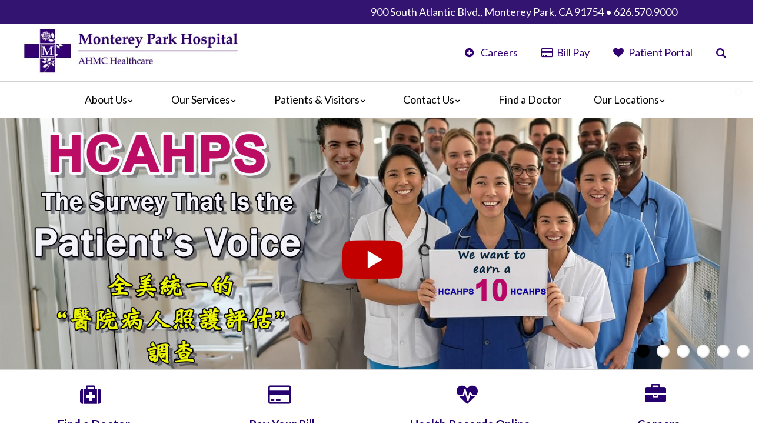

--- FILE ---
content_type: text/html; charset=UTF-8
request_url: https://www.ahmchealth.com/mph/?&sub=redirect-to-ahmchealth.com
body_size: 99386
content:
<!doctype html>
<html class="no-js has-main-slideshow has-overlay-items no-breadcrumbs home-page no-top-bar-important-info  no-urgent-top-links-bar not-mobile not-ie not-ios not-android not-ms-edge not-gecko not-firefox" data-text-size="4" lang="en-US" prefix="og: https://ogp.me/ns# fb: https://ogp.me/ns/fb# og: https://ogp.me/ns#" data-is-printable-version='false' data-is-home-page='true' data-is-content-page='false' data-content-page-name='' data-sub='--.' data-client="3497" data-context-prefix="/" data-dir-name="" data-base-name="index.php" data-is-mobile="false">
<head>
    <meta charset="UTF-8">
    
    <meta name="viewport" content="width=device-width, initial-scale=1">
    <title>Monterey Park Hospital - Monterey Park Healthcare Services</title>
  
	<meta name="google-site-verification" content="jDMzrZW7HfKsGlR7LcFYumcCXLMkb2iY-KGBkAuOoTM" />
	<meta name="msvalidate.01" content="DBF093A6912A0CAA5C2BB94336815629" />  
  
    <link rel="preconnect" href="https://fonts.googleapis.com" crossorigin>
    <link rel="preconnect" href="https://fonts.gstatic.com" crossorigin>
  
    

    <!-- Begin Meta Tags -->
    <meta name="description" content="Monterey Park Hospital has over 40 years of experience and can offer you the high-quality medical care you need. Call them today for more information at 626-570-9000.">
    <!-- End Meta Tags -->


  
	<link rel='stylesheet' type='text/css' href='/mph/common_js/common_css.php?c=3497&amp;last_modified=1730491623'>
    <link rel='stylesheet' type='text/css' href='/mph/style.php'>  
        
    <link href="/mph/common_js/font-awesome-4.7.0/css/font-awesome.min.css" rel="preload" as="style" onload="this.onload=null;this.rel='stylesheet'">
    <noscript><link href="/mph/common_js/font-awesome-4.7.0/css/font-awesome.min.css" rel="stylesheet"></noscript>

    <link href="/mph/common_js/flexslider/flexslider.css.php" rel="preload" as="style" onload="this.onload=null;this.rel='stylesheet'">
    <noscript><link href="/mph/common_js/flexslider/flexslider.css.php" rel="stylesheet"></noscript>
  
    <link href="https://fonts.googleapis.com/css2?family=Lato:ital,wght@0,400;0,700;1,400&family=Playfair+Display&display=swap" rel="preload" as="style" onload="this.onload=null;this.rel='stylesheet'">
    <noscript><link href="https://fonts.googleapis.com/css2?family=Lato:ital,wght@0,400;0,700;1,400&family=Playfair+Display&display=swap" rel="stylesheet"></noscript>
  
    <link href="/mph/common_js/jquery-ui-1.13.2.autocomplete-accordion-selectmenu/jquery-ui.min.css.php" rel="preload" as="style" onload="this.onload=null;this.rel='stylesheet'">
    <noscript><link href="/mph/common_js/jquery-ui-1.13.2.autocomplete-accordion-selectmenu/jquery-ui.min.css.php" rel="stylesheet"></noscript>        

  	<script src="/mph/js/detect_js.js"></script>
	<script src="/mph/js/fh_context_prefix.js"></script>
  
    <!--[if lt IE 9]><script src="/mph/common_js/jquery-1.12.4.min.js" defer></script><![endif]-->
    <!--[if gte IE 9]>--><script src="/mph/common_js/jquery-3.7.0.min.js" defer></script><!--<![endif]-->

    <script src="/mph/common_js/flexslider/jquery.flexslider-min.js" defer></script>
	<script src="/mph/common_js/jquery-ui-1.13.2.autocomplete-accordion-selectmenu/jquery-ui.min.js" defer></script>
	<script src="/mph/common_js/ahmc-combined-scripts.js" defer></script>
    <script src="/mph/js/slideshows.js?script_version=1698872505" defer></script>
    <script src="/mph/js/startup.js?script_version=1746715474" defer></script>  
    <link rel="icon" type="image/x-icon" href="/mph/docs/favicon.ico">

    <link rel="canonical" href="https://www.ahmchealth.com/mph/">

    <!-- Begin Twitter Info -->
    <meta name="twitter:card" content="summary_large_image">
    <meta name="twitter:title" content="Monterey Park Hospital - Monterey Park Healthcare Services">
    <meta name="twitter:description" content="Monterey Park Hospital has over 40 years of experience and can offer you the high-quality medical care you need. Call them today for more information at 626-570-9000.">
    <meta name="twitter:image" content="https://pictures.fasthealth.com/pictures/308148.jpg?last_modified=1658519750">
    <!-- End Twitter Info -->

    <!-- Begin Open Graph Info -->
    <meta property="og:locale" content="en_US">
    <meta property="og:site_name" content="Monterey Park Hospital">
    <meta property="og:url" content="https://www.ahmchealth.com/?&amp;sub=redirect-to-ahmchealth.com">
    <meta property="og:type" content="website">
    <meta property="og:title" content="Monterey Park Hospital - Monterey Park Healthcare Services">
    <meta property="og:description" content="Monterey Park Hospital has over 40 years of experience and can offer you the high-quality medical care you need. Call them today for more information at 626-570-9000.">
    <meta property="og:image" content="https://pictures.fasthealth.com/pictures/308148.jpg?last_modified=1658519750">
    <meta property="og:image:url" content="https://pictures.fasthealth.com/pictures/308148.jpg?last_modified=1658519750">
    <meta property="og:image:secure_url" content="https://pictures.fasthealth.com/pictures/308148.jpg?last_modified=1658519750">
    <meta property="og:image:width" content="400">
    <meta property="og:image:height" content="83">
    <!-- End Open Graph Info -->

    <script type="application/ld+json">{"@context":"https://schema.org/","@id":"https://www.montereyparkhosp.com#Hospital","@type":"Hospital","name":"Monterey Park Hospital","url":"https://www.montereyparkhosp.com","logo":"https://www.montereyparkhosp.com/mph/docs/logo-AHMC-Anaheim-Regional-Medical-Center-in-Anaheim-California-92801.png","image":"https://www.montereyparkhosp.com/mph/docs/facility-photo-of-AHMC-Anaheim-Regional-Medical-Center-in-Anaheim-California-92801.jpg","description":"Monterey Park Hospital has over 40 years of experience and can offer you the high-quality medical care you need. Call them today for more information at 626-570-9000.","email":"MPH4U@ahmchealth.com","telephone":"(626) 570-9000","faxNumber":"(626) 570-5700","address":{"@type":"PostalAddress","streetAddress":"900 South Atlantic Blvd.","addressLocality":"Monterey Park","addressRegion":"California","postalCode":"91754","addressCountry":"United States of America"},"geo":{"@type":"GeoCoordinates","latitude":"34.0498108","longitude":"-118.1381455"},"hasMap":"https://www.google.com/maps/place/Monterey+Park+Hospital+AHMC/@34.0498108,-118.1381455,17z/data=!3m1!4b1!4m5!3m4!1s0x80c2cf8b0f4f183d:0x9c25c3ad0f7e94e6!8m2!3d34.0498108!4d-118.1381455"}</script>
</head>
<body class=" has-main-slideshow has-overlay-items no-breadcrumbs home-page no-top-bar-important-info  no-urgent-top-links-bar not-mobile not-ie not-ios not-android not-ms-edge not-gecko not-firefox" data-is-printable-version='false' data-is-home-page='true' data-is-content-page='false' data-content-page-name='' data-sub='--.' data-client="3497" data-context-prefix="/" data-dir-name="" data-base-name="index.php" data-is-mobile="false">

<a href="#main_content_area" class="screen-reader-text" tabindex="0" id="FH-The-Skip-Link">skip navigation</a>

<!--@@important_alert_bar@@--><!--@@important_information_bar@@-->
<!--@@important_top_links@@-->

<div class="fh-header-contact-wrappings"><div class="fh-header-contact-wrapper"><div class="fh-header-item fh-header-item-translate"><div id="google_translate_element" data-uw-ignore-translate="true" class="notranslate" lang="en-US"></div></div><div class="fh-header-item fh-header-item-contact-info"><span data-uw-ignore-translate="true" class="notranslate" lang="en-US"><a href=/mph/getpage.php?name=contact&sub=Contact%20Us class="addressbar">900 South Atlantic Blvd., Monterey Park, CA 91754 • 626.570.9000</a></span></div></div></div>

<!--@@home_page_tracker@@-->
  
    <header>
        <!--@@top_bar@@-->
     
	<div class="header-wrappings"> 
	    <div class="header-wrapper">
		<div class="header-logo"><a href='https://www.ahmchealth.com/mph' target='_top'><img decoding='async'  fetchpriority="high" width='400' height='83' data-banner-id='308148' src='https://pictures.fasthealth.com/pictures/308148.jpg?last_modified=1658519750' alt='Monterey Park Hospital AHMC Healthcare' class='banner-image'></a></div>
		<div class="header-section-wrapper">

		    <div data-module="header_contents" class="fh-header-links-wrappings"><div class="fh-header-links-wrapper"><ul data-tabindex="0" data-menu-group="86" data-subid="0" data-count="3" data-count-gt="(0)(1)(2)" data-count-evenly-divisible-by-true="(3)" data-count-evenly-divisible-by-false="(2)(4)(5)(6)(7)(8)(9)(10)(11)(12)" data-sub="" data-sub-lowercase="" data-sub-lowercase-ascii-alphanumeric="" class="fh-header-links-listing"><li data-tabindex="-1" data-subid="0" data-subid-gt0="false" data-subid-gt1="false" data-sub="&lt;i class=&quot;fa fa-plus-circle fa-fw&quot; aria-hidden=&quot;true&quot;&gt;&lt;/i&gt; Careers" data-menu-group="86" data-sub-lowercase="&lt;i class=&quot;fa fa-plus-circle fa-fw&quot; aria-hidden=&quot;true&quot;&gt;&lt;/i&gt; careers" data-sub-lowercase-ascii-alphanumeric="iclassfafapluscirclefafwariahiddentrueicareers" data-pos="1" data-menu-id="109398"  data-count-parity="even" data-is-label="false" class="not-label has-link submenu-top-item no-subnav no-image no-img"><span class="menu-link-text"><a href="/mph/getpage.php?name=Careers&amp;sub=%3Ci%20class%3D%22fa%20fa-plus-circle%20fa-fw%22%20aria-hidden%3D%22true%22%3E%3C%2Fi%3E%20Careers" data-tabindex="0" data-menu-group="86" data-menu-id="109398" data-is-label="false" class="main-menu-link not-label no-subnav"><i class="fa fa-plus-circle fa-fw" aria-hidden="true"></i> Careers</a></span></li><li data-tabindex="-1" data-subid="0" data-subid-gt0="false" data-subid-gt1="false" data-sub="&lt;i class=&quot;fa fa-credit-card fa-fw&quot; aria-hidden=&quot;true&quot;&gt;&lt;/i&gt; Bill Pay" data-menu-group="86" data-sub-lowercase="&lt;i class=&quot;fa fa-credit-card fa-fw&quot; aria-hidden=&quot;true&quot;&gt;&lt;/i&gt; bill pay" data-sub-lowercase-ascii-alphanumeric="iclassfafacreditcardfafwariahiddentrueibillpay" data-pos="2" data-menu-id="109399"  data-count-parity="even" data-is-label="false" class="not-label has-link submenu-top-item no-subnav no-image no-img"><span class="menu-link-text"><a href="https://ahmchealth.patientsimple.com/guest/#/index" data-tabindex="0" data-menu-group="86" data-menu-id="109399" data-is-label="false" class="main-menu-link not-label no-subnav"><i class="fa fa-credit-card fa-fw" aria-hidden="true"></i> Bill Pay</a></span></li><li data-tabindex="-1" data-subid="0" data-subid-gt0="false" data-subid-gt1="false" data-sub="&lt;i class=&quot;fa fa-heart fa-fw&quot; aria-hidden=&quot;true&quot;&gt;&lt;/i&gt; Patient Portal" data-menu-group="86" data-sub-lowercase="&lt;i class=&quot;fa fa-heart fa-fw&quot; aria-hidden=&quot;true&quot;&gt;&lt;/i&gt; patient portal" data-sub-lowercase-ascii-alphanumeric="iclassfafaheartfafwariahiddentrueipatientportal" data-pos="3" data-menu-id="109400"  data-count-parity="even" data-is-label="false" class="not-label has-link submenu-top-item no-subnav no-image no-img"><span class="menu-link-text"><a href="https://mycarecorner.net/#" data-tabindex="0" data-menu-group="86" data-menu-id="109400" data-is-label="false" class="main-menu-link not-label no-subnav"><i class="fa fa-heart fa-fw" aria-hidden="true"></i> Patient Portal</a></span></li><li data-menu-id="0"><i class="fa fa-search fa-fw" title="Search Site" id="Show-Search"></i> 
        <div class="fh-header-search-wrapper" id="Search-Site">
          <form method="GET" action="/mph/search/google_search.php#main_content_area" role="search">
            <span class="search-wrapper"><span class="search-field"><input type="text"
            name="q" id="Search-Field" size="16" placeholder="Search MPH" title="Please enter your search terms before submitting" required="required"></span><span class="search-button"><button
            type="submit" name="sa"><i class="fa fa-search fa-fw" aria-hidden="true"></i><span class="sr-only">Search</span></button></span></span>
            <input type="hidden" name="cx" value="02f76232d0e9c4f94">
          </form>
        </div><!-- end .fh-header-search-wrapper #Search-Site --></li></ul></div></div>

		</div><!-- end .header-section-wrapper -->

	    </div><!-- end .header-wrapper -->

	</div><!-- end .header-wrappings -->
    </header>

		<!-- begin main navigation -->
		<div class="fh-header-navigation-container-wrapper">
		    <div class="fh-header-navigation-container">
			<div class="main-navigation-wrappings">
			    <i class="fa fa-times-circle fa-fw mobile-close-menu"></i>
			    <nav class="main-navigation-wrapper" aria-label="Main" tabindex="0">
				<div class="main-navigation">
				    <ul data-tabindex="0" data-menu-group="1" data-subid="0" data-count="6" data-count-gt="(0)(1)(2)(3)(4)(5)" data-count-evenly-divisible-by-true="(2)(3)(6)" data-count-evenly-divisible-by-false="(4)(5)(7)(8)(9)(10)(11)(12)" data-sub="" data-sub-lowercase="" data-sub-lowercase-ascii-alphanumeric="" class="navigation-menu"><li data-tabindex="-1" data-subid="0" data-subid-gt0="false" data-subid-gt1="false" data-sub="About Us" data-menu-group="1" data-sub-lowercase="about us" data-sub-lowercase-ascii-alphanumeric="aboutus" data-pos="1" data-menu-id="109269"  data-count-gt="(0)(1)(2)(3)(4)(5)" data-count="6" data-num-items="6"  data-count-parity="even" data-is-label="false" class="not-label has-link submenu-top-item has-subnav no-image no-img"><span class="menu-link-text"><a href="/mph/getpage.php?name=About_Us&amp;sub=About%20Us" data-tabindex="0" data-menu-group="1" data-menu-id="109269" data-is-label="false" class="main-menu-link not-label has-subnav">About Us</a></span><div id='Menu-2-109269' class='sub-navigation-box' data-menu-group="1" data-subid='1' data-subid-gt1="false" data-count="6" data-count-gt="(1)(2)(3)(4)(5)" data-count-parity="even" data-sub="About Us" data-sub-lowercase="about us" data-sub-lowercase-ascii-alphanumeric="aboutus"><ul data-main-menu-id="109269" data-menu-group="1" data-subid="1" data-count="6" data-count-gt="(0)(1)(2)(3)(4)(5)" data-count-evenly-divisible-by-true="(2)(3)(6)" data-count-evenly-divisible-by-false="(4)(5)(7)(8)(9)(10)(11)(12)" data-sub="About Us" data-sub-lowercase="about us" data-sub-lowercase-ascii-alphanumeric="aboutus" class="sub-navigation-menu subnav-about-us"><li data-tabindex="-1" data-subid="1" data-subid-gt0="true" data-subid-gt1="false" data-sub="About Us" data-menu-group="1" data-sub-lowercase="about us" data-sub-lowercase-ascii-alphanumeric="aboutus" data-pos="1" data-menu-id="110831"  data-count-parity="even" data-is-label="false" class="not-label has-link submenu-item no-subnav no-image no-img"><a href="/mph/getpage.php?name=Mission&amp;sub=About%20Us" data-tabindex="0" data-menu-group="1" data-menu-id="110831" data-is-label="false" class="sub-menu-link not-label no-subnav">Mission & Vision</a></li><li data-tabindex="-1" data-subid="1" data-subid-gt0="true" data-subid-gt1="false" data-sub="About Us" data-menu-group="1" data-sub-lowercase="about us" data-sub-lowercase-ascii-alphanumeric="aboutus" data-pos="2" data-menu-id="109282"  data-count-parity="even" data-is-label="false" class="not-label has-link submenu-item no-subnav no-image no-img"><a href="/mph/getpage.php?name=Blog&amp;sub=About%20Us" data-tabindex="0" data-menu-group="1" data-menu-id="109282" data-is-label="false" class="sub-menu-link not-label no-subnav">Blog</a></li><li data-tabindex="-1" data-subid="1" data-subid-gt0="true" data-subid-gt1="false" data-sub="About Us" data-menu-group="1" data-sub-lowercase="about us" data-sub-lowercase-ascii-alphanumeric="aboutus" data-pos="3" data-menu-id="110832"  data-count-parity="even" data-is-label="false" class="not-label has-link submenu-item no-subnav no-image no-img"><a href="/mph/getpage.php?name=Community_Services&amp;sub=About%20Us" data-tabindex="0" data-menu-group="1" data-menu-id="110832" data-is-label="false" class="sub-menu-link not-label no-subnav">Community Services</a></li><li data-tabindex="-1" data-subid="1" data-subid-gt0="true" data-subid-gt1="false" data-sub="About Us" data-menu-group="1" data-sub-lowercase="about us" data-sub-lowercase-ascii-alphanumeric="aboutus" data-pos="4" data-menu-id="109288"  data-count-parity="even" data-is-label="false" class="not-label has-link submenu-item no-subnav no-image no-img"><a href="/calendar/?category=0&amp;sub=About%20Us" data-tabindex="0" data-menu-group="1" data-menu-id="109288" data-is-label="false" class="sub-menu-link not-label no-subnav">Calendar of Events</a></li><li data-tabindex="-1" data-subid="1" data-subid-gt0="true" data-subid-gt1="false" data-sub="About Us" data-menu-group="1" data-sub-lowercase="about us" data-sub-lowercase-ascii-alphanumeric="aboutus" data-pos="5" data-menu-id="109302"  data-count-parity="even" data-is-label="false" class="not-label has-link submenu-item no-subnav no-image no-img"><a href="/mph/getpage.php?name=Patients_Say&amp;sub=About%20Us" data-tabindex="0" data-menu-group="1" data-menu-id="109302" data-is-label="false" class="sub-menu-link not-label no-subnav">What Our Patients Say</a></li><li data-tabindex="-1" data-subid="1" data-subid-gt0="true" data-subid-gt1="false" data-sub="About Us" data-menu-group="1" data-sub-lowercase="about us" data-sub-lowercase-ascii-alphanumeric="aboutus" data-pos="6" data-menu-id="112165"  data-count-parity="even" data-is-label="false" class="not-label has-link submenu-item no-subnav no-image no-img"><a href="/mph/getpage.php?name=Video_Center&amp;sub=About%20Us" data-tabindex="0" data-menu-group="1" data-menu-id="112165" data-is-label="false" class="sub-menu-link not-label no-subnav">Video Center</a></li></ul></div></li><li data-tabindex="-1" data-subid="0" data-subid-gt0="false" data-subid-gt1="false" data-sub="Our Services" data-menu-group="1" data-sub-lowercase="our services" data-sub-lowercase-ascii-alphanumeric="ourservices" data-pos="2" data-menu-id="109270"  data-count-gt="(0)(1)(2)(3)(4)(5)(6)(7)(8)(9)(10)" data-count="11" data-num-items="11"  data-count-parity="odd" data-is-label="false" class="not-label has-link submenu-top-item has-subnav no-image no-img"><span class="menu-link-text"><a href="/mph/getpage.php?name=services&amp;sub=Our%20Services" data-tabindex="0" data-menu-group="1" data-menu-id="109270" data-is-label="false" class="main-menu-link not-label has-subnav">Our Services</a></span><div id='Menu-2-109270' class='sub-navigation-box' data-menu-group="1" data-subid='1' data-subid-gt1="false" data-count="11" data-count-gt="(1)(2)(3)(4)(5)(6)(7)(8)(9)(10)" data-count-parity="odd" data-sub="Our Services" data-sub-lowercase="our services" data-sub-lowercase-ascii-alphanumeric="ourservices"><ul data-main-menu-id="109270" data-menu-group="1" data-subid="1" data-count="11" data-count-gt="(0)(1)(2)(3)(4)(5)(6)(7)(8)(9)(10)" data-count-evenly-divisible-by-true="(11)" data-count-evenly-divisible-by-false="(2)(3)(4)(5)(6)(7)(8)(9)(10)(12)" data-sub="Our Services" data-sub-lowercase="our services" data-sub-lowercase-ascii-alphanumeric="ourservices" class="sub-navigation-menu subnav-our-services"><li data-tabindex="-1" data-subid="1" data-subid-gt0="true" data-subid-gt1="false" data-sub="Our Services" data-menu-group="1" data-sub-lowercase="our services" data-sub-lowercase-ascii-alphanumeric="ourservices" data-pos="1" data-menu-id="110833"  data-count-parity="even" data-is-label="false" class="not-label has-link submenu-item no-subnav no-image no-img"><a href="/mph/getpage.php?name=Cardiology&amp;sub=Our%20Services" data-tabindex="0" data-menu-group="1" data-menu-id="110833" data-is-label="false" class="sub-menu-link not-label no-subnav">Cardiology</a></li><li data-tabindex="-1" data-subid="1" data-subid-gt0="true" data-subid-gt1="false" data-sub="Our Services" data-menu-group="1" data-sub-lowercase="our services" data-sub-lowercase-ascii-alphanumeric="ourservices" data-pos="2" data-menu-id="110834"  data-count-parity="even" data-is-label="false" class="not-label has-link submenu-item no-subnav no-image no-img"><a href="/mph/getpage.php?name=Diagnostic_Services&amp;sub=Our%20Services" data-tabindex="0" data-menu-group="1" data-menu-id="110834" data-is-label="false" class="sub-menu-link not-label no-subnav">Diagnostic Services</a></li><li data-tabindex="-1" data-subid="1" data-subid-gt0="true" data-subid-gt1="false" data-sub="Our Services" data-menu-group="1" data-sub-lowercase="our services" data-sub-lowercase-ascii-alphanumeric="ourservices" data-pos="3" data-menu-id="109290"  data-count-parity="even" data-is-label="false" class="not-label has-link submenu-item no-subnav no-image no-img"><a href="/mph/getpage.php?name=Emergency&amp;sub=Our%20Services" data-tabindex="0" data-menu-group="1" data-menu-id="109290" data-is-label="false" class="sub-menu-link not-label no-subnav">Emergency Department</a></li><li data-tabindex="-1" data-subid="1" data-subid-gt0="true" data-subid-gt1="false" data-sub="Our Services" data-menu-group="1" data-sub-lowercase="our services" data-sub-lowercase-ascii-alphanumeric="ourservices" data-pos="4" data-menu-id="110835"  data-count-parity="even" data-is-label="false" class="not-label has-link submenu-item no-subnav no-image no-img"><a href="/mph/getpage.php?name=Intensive_Care_Units&amp;sub=Our%20Services" data-tabindex="0" data-menu-group="1" data-menu-id="110835" data-is-label="false" class="sub-menu-link not-label no-subnav">Intensive Care Units</a></li><li data-tabindex="-1" data-subid="1" data-subid-gt0="true" data-subid-gt1="false" data-sub="Our Services" data-menu-group="1" data-sub-lowercase="our services" data-sub-lowercase-ascii-alphanumeric="ourservices" data-pos="5" data-menu-id="110836"  data-count-parity="even" data-is-label="false" class="not-label has-link submenu-item no-subnav no-image no-img"><a href="/mph/getpage.php?name=Medical&amp;sub=Our%20Services" data-tabindex="0" data-menu-group="1" data-menu-id="110836" data-is-label="false" class="sub-menu-link not-label no-subnav">Medical/Surgical Services</a></li><li data-tabindex="-1" data-subid="1" data-subid-gt0="true" data-subid-gt1="false" data-sub="Our Services" data-menu-group="1" data-sub-lowercase="our services" data-sub-lowercase-ascii-alphanumeric="ourservices" data-pos="6" data-menu-id="110837"  data-count-parity="even" data-is-label="false" class="not-label has-link submenu-item no-subnav no-image no-img"><a href="/mph/getpage.php?name=Pediatric_Services&amp;sub=Our%20Services" data-tabindex="0" data-menu-group="1" data-menu-id="110837" data-is-label="false" class="sub-menu-link not-label no-subnav">Pediatric Services</a></li><li data-tabindex="-1" data-subid="1" data-subid-gt0="true" data-subid-gt1="false" data-sub="Our Services" data-menu-group="1" data-sub-lowercase="our services" data-sub-lowercase-ascii-alphanumeric="ourservices" data-pos="7" data-menu-id="109316"  data-count-parity="even" data-is-label="false" class="not-label has-link submenu-item no-subnav no-image no-img"><a href="/mph/getpage.php?name=Radiology&amp;sub=Our%20Services" data-tabindex="0" data-menu-group="1" data-menu-id="109316" data-is-label="false" class="sub-menu-link not-label no-subnav">Radiology Services</a></li><li data-tabindex="-1" data-subid="1" data-subid-gt0="true" data-subid-gt1="false" data-sub="Our Services" data-menu-group="1" data-sub-lowercase="our services" data-sub-lowercase-ascii-alphanumeric="ourservices" data-pos="8" data-menu-id="109318"  data-count-parity="even" data-is-label="false" class="not-label has-link submenu-item no-subnav no-image no-img"><a href="/mph/getpage.php?name=Rehabilitation&amp;sub=Our%20Services" data-tabindex="0" data-menu-group="1" data-menu-id="109318" data-is-label="false" class="sub-menu-link not-label no-subnav">Rehabilitation</a></li><li data-tabindex="-1" data-subid="1" data-subid-gt0="true" data-subid-gt1="false" data-sub="Our Services" data-menu-group="1" data-sub-lowercase="our services" data-sub-lowercase-ascii-alphanumeric="ourservices" data-pos="9" data-menu-id="109322"  data-count-parity="even" data-is-label="false" class="not-label has-link submenu-item no-subnav no-image no-img"><a href="/mph/getpage.php?name=Surgical_Services&amp;sub=Our%20Services" data-tabindex="0" data-menu-group="1" data-menu-id="109322" data-is-label="false" class="sub-menu-link not-label no-subnav">Surgical Services</a></li><li data-tabindex="-1" data-subid="1" data-subid-gt0="true" data-subid-gt1="false" data-sub="Our Services" data-menu-group="1" data-sub-lowercase="our services" data-sub-lowercase-ascii-alphanumeric="ourservices" data-pos="10" data-menu-id="110838"  data-count-parity="even" data-is-label="false" class="not-label has-link submenu-item no-subnav no-image no-img"><a href="/mph/getpage.php?name=Telemetry&amp;sub=Our%20Services" data-tabindex="0" data-menu-group="1" data-menu-id="110838" data-is-label="false" class="sub-menu-link not-label no-subnav">Telemetry</a></li><li data-tabindex="-1" data-subid="1" data-subid-gt0="true" data-subid-gt1="false" data-sub="Our Services" data-menu-group="1" data-sub-lowercase="our services" data-sub-lowercase-ascii-alphanumeric="ourservices" data-pos="11" data-menu-id="109326"  data-count-gt="(0)" data-count="1" data-num-items="1"  data-count-parity="odd" data-is-label="false" class="not-label has-link submenu-item has-subnav no-image no-img"><a href="/mph/getpage.php?name=Urology&amp;sub=Our%20Services" data-tabindex="0" data-menu-group="1" data-menu-id="109326" data-is-label="false" class="sub-menu-link not-label has-subnav">Urology</a><div id='Menu-2-109326' class='sub-navigation-box' data-menu-group="1" data-subid='2' data-subid-gt1="true" data-count="1" data-count-gt="" data-count-parity="odd" data-sub="Urology" data-sub-lowercase="urology" data-sub-lowercase-ascii-alphanumeric="urology"><ul data-main-menu-id="109326" data-menu-group="1" data-subid="2" data-count="1" data-count-gt="(0)" data-count-evenly-divisible-by-true="" data-count-evenly-divisible-by-false="(2)(3)(4)(5)(6)(7)(8)(9)(10)(11)(12)" data-sub="Urology" data-sub-lowercase="urology" data-sub-lowercase-ascii-alphanumeric="urology" class="sub-sub-navigation-menu subnav-urology"><li data-tabindex="-1" data-subid="2" data-subid-gt0="true" data-subid-gt1="true" data-sub="Urology" data-menu-group="1" data-sub-lowercase="urology" data-sub-lowercase-ascii-alphanumeric="urology" data-pos="1" data-menu-id="110839"  data-count-parity="even" data-is-label="false" class="not-label has-link submenu-item no-subnav no-image no-img"><a href="/mph/getpage.php?name=Impotency_Center&amp;sub=Urology" data-tabindex="0" data-menu-group="1" data-menu-id="110839" data-is-label="false" class="sub-menu-link sub-sub-menu-link not-label no-subnav">Impotency Center</a></li></ul></div></li></ul></div></li><li data-tabindex="-1" data-subid="0" data-subid-gt0="false" data-subid-gt1="false" data-sub="Patients &amp; Visitors" data-menu-group="1" data-sub-lowercase="patients &amp; visitors" data-sub-lowercase-ascii-alphanumeric="patientsvisitors" data-pos="3" data-menu-id="109271"  data-count-gt="(0)(1)(2)(3)(4)(5)(6)(7)(8)(9)" data-count="10" data-num-items="10"  data-count-parity="even" data-is-label="false" class="not-label has-link submenu-top-item has-subnav no-image no-img"><span class="menu-link-text"><a href="/mph/getpage.php?name=Patient_Information&amp;sub=Patients%20%26%20Visitors" data-tabindex="0" data-menu-group="1" data-menu-id="109271" data-is-label="false" class="main-menu-link not-label has-subnav">Patients & Visitors</a></span><div id='Menu-2-109271' class='sub-navigation-box' data-menu-group="1" data-subid='1' data-subid-gt1="false" data-count="10" data-count-gt="(1)(2)(3)(4)(5)(6)(7)(8)(9)" data-count-parity="even" data-sub="Patients &amp; Visitors" data-sub-lowercase="patients &amp; visitors" data-sub-lowercase-ascii-alphanumeric="patientsvisitors"><ul data-main-menu-id="109271" data-menu-group="1" data-subid="1" data-count="10" data-count-gt="(0)(1)(2)(3)(4)(5)(6)(7)(8)(9)" data-count-evenly-divisible-by-true="(2)(5)(10)" data-count-evenly-divisible-by-false="(3)(4)(6)(7)(8)(9)(11)(12)" data-sub="Patients &amp; Visitors" data-sub-lowercase="patients &amp; visitors" data-sub-lowercase-ascii-alphanumeric="patientsvisitors" class="sub-navigation-menu subnav-patients-visitors"><li data-tabindex="-1" data-subid="1" data-subid-gt0="true" data-subid-gt1="false" data-sub="Patients &amp; Visitors" data-menu-group="1" data-sub-lowercase="patients &amp; visitors" data-sub-lowercase-ascii-alphanumeric="patientsvisitors" data-pos="1" data-menu-id="110842"  data-count-parity="even" data-is-label="false" class="not-label has-link submenu-item no-subnav no-image no-img"><a href="/mph/getpage.php?name=Covered_California&amp;sub=Patients%20%26%20Visitors" data-tabindex="0" data-menu-group="1" data-menu-id="110842" data-is-label="false" class="sub-menu-link not-label no-subnav">Covered California</a></li><li data-tabindex="-1" data-subid="1" data-subid-gt0="true" data-subid-gt1="false" data-sub="Patients &amp; Visitors" data-menu-group="1" data-sub-lowercase="patients &amp; visitors" data-sub-lowercase-ascii-alphanumeric="patientsvisitors" data-pos="2" data-menu-id="112162"  data-count-gt="(0)(1)(2)(3)(4)(5)(6)" data-count="7" data-num-items="7"  data-count-parity="odd" data-is-label="false" class="not-label has-link submenu-item has-subnav no-image no-img"><a href="/mph/getpage.php?name=Patient_Information&amp;sub=Patients%20%26%20Visitors" data-tabindex="0" data-menu-group="1" data-menu-id="112162" data-is-label="false" class="sub-menu-link not-label has-subnav">For Patients</a><div id='Menu-2-112162' class='sub-navigation-box' data-menu-group="1" data-subid='2' data-subid-gt1="true" data-count="7" data-count-gt="(1)(2)(3)(4)(5)(6)" data-count-parity="odd" data-sub="For Patients" data-sub-lowercase="for patients" data-sub-lowercase-ascii-alphanumeric="forpatients"><ul data-main-menu-id="112162" data-menu-group="1" data-subid="2" data-count="7" data-count-gt="(0)(1)(2)(3)(4)(5)(6)" data-count-evenly-divisible-by-true="(7)" data-count-evenly-divisible-by-false="(2)(3)(4)(5)(6)(8)(9)(10)(11)(12)" data-sub="For Patients" data-sub-lowercase="for patients" data-sub-lowercase-ascii-alphanumeric="forpatients" class="sub-sub-navigation-menu subnav-for-patients"><li data-tabindex="-1" data-subid="2" data-subid-gt0="true" data-subid-gt1="true" data-sub="For Patients" data-menu-group="1" data-sub-lowercase="for patients" data-sub-lowercase-ascii-alphanumeric="forpatients" data-pos="1" data-menu-id="116440"  data-count-parity="even" data-is-label="false" class="not-label has-link submenu-item no-subnav no-image no-img"><a href="/mph/getpage.php?name=Financial_Resources&amp;sub=For%20Patients" data-tabindex="0" data-menu-group="1" data-menu-id="116440" data-is-label="false" class="sub-menu-link sub-sub-menu-link not-label no-subnav">Financial Resources</a></li><li data-tabindex="-1" data-subid="2" data-subid-gt0="true" data-subid-gt1="true" data-sub="For Patients" data-menu-group="1" data-sub-lowercase="for patients" data-sub-lowercase-ascii-alphanumeric="forpatients" data-pos="2" data-menu-id="109347"  data-count-parity="even" data-is-label="false" class="not-label has-link submenu-item no-subnav no-image no-img"><a href="/mph/getpage.php?name=Advanced_Directive&amp;sub=For%20Patients" data-tabindex="0" data-menu-group="1" data-menu-id="109347" data-is-label="false" class="sub-menu-link sub-sub-menu-link not-label no-subnav">Advance Directive</a></li><li data-tabindex="-1" data-subid="2" data-subid-gt0="true" data-subid-gt1="true" data-sub="For Patients" data-menu-group="1" data-sub-lowercase="for patients" data-sub-lowercase-ascii-alphanumeric="forpatients" data-pos="3" data-menu-id="109369"  data-count-parity="even" data-is-label="false" class="not-label has-link submenu-item no-subnav no-image no-img"><a href="/mph/getpage.php?name=Health_Plans&amp;sub=For%20Patients" data-tabindex="0" data-menu-group="1" data-menu-id="109369" data-is-label="false" class="sub-menu-link sub-sub-menu-link not-label no-subnav">Health Plans</a></li><li data-tabindex="-1" data-subid="2" data-subid-gt0="true" data-subid-gt1="true" data-sub="For Patients" data-menu-group="1" data-sub-lowercase="for patients" data-sub-lowercase-ascii-alphanumeric="forpatients" data-pos="4" data-menu-id="109377"  data-count-parity="even" data-is-label="false" class="not-label has-link submenu-item no-subnav no-image no-img"><a href="/mph/getpage.php?name=Medical_Records&amp;sub=For%20Patients" data-tabindex="0" data-menu-group="1" data-menu-id="109377" data-is-label="false" class="sub-menu-link sub-sub-menu-link not-label no-subnav">Medical Records</a></li><li data-tabindex="-1" data-subid="2" data-subid-gt0="true" data-subid-gt1="true" data-sub="For Patients" data-menu-group="1" data-sub-lowercase="for patients" data-sub-lowercase-ascii-alphanumeric="forpatients" data-pos="5" data-menu-id="109392"  data-count-parity="even" data-is-label="false" class="not-label has-link submenu-item no-subnav no-image no-img"><a href="/mph/getpage.php?name=Privacy_Practices&amp;sub=For%20Patients" data-tabindex="0" data-menu-group="1" data-menu-id="109392" data-is-label="false" class="sub-menu-link sub-sub-menu-link not-label no-subnav">Notice of Patient Privacy</a></li><li data-tabindex="-1" data-subid="2" data-subid-gt0="true" data-subid-gt1="true" data-sub="For Patients" data-menu-group="1" data-sub-lowercase="for patients" data-sub-lowercase-ascii-alphanumeric="forpatients" data-pos="6" data-menu-id="109390"  data-count-parity="even" data-is-label="false" class="not-label has-link submenu-item no-subnav no-image no-img"><a href="https://www.ahmchealth.com/mph/patientportal?sub=For%20Patients" data-tabindex="0" data-menu-group="1" data-menu-id="109390" data-is-label="false" class="sub-menu-link sub-sub-menu-link not-label no-subnav">Patient Portal</a></li><li data-tabindex="-1" data-subid="2" data-subid-gt0="true" data-subid-gt1="true" data-sub="For Patients" data-menu-group="1" data-sub-lowercase="for patients" data-sub-lowercase-ascii-alphanumeric="forpatients" data-pos="7" data-menu-id="109396"  data-count-parity="even" data-is-label="false" class="not-label has-link submenu-item no-subnav no-image no-img"><a href="/mph/getpage.php?name=Price_Transparency&amp;sub=For%20Patients" data-tabindex="0" data-menu-group="1" data-menu-id="109396" data-is-label="false" class="sub-menu-link sub-sub-menu-link not-label no-subnav">Price Transparency</a></li></ul></div></li><li data-tabindex="-1" data-subid="1" data-subid-gt0="true" data-subid-gt1="false" data-sub="Patients &amp; Visitors" data-menu-group="1" data-sub-lowercase="patients &amp; visitors" data-sub-lowercase-ascii-alphanumeric="patientsvisitors" data-pos="3" data-menu-id="112163"  data-count-gt="(0)(1)" data-count="2" data-num-items="2"  data-count-parity="even" data-is-label="false" class="not-label has-link submenu-item has-subnav no-image no-img"><a href="/mph/getpage.php?name=visitorinfo&amp;sub=Patients%20%26%20Visitors" data-tabindex="0" data-menu-group="1" data-menu-id="112163" data-is-label="false" class="sub-menu-link not-label has-subnav">For Visitors</a><div id='Menu-2-112163' class='sub-navigation-box' data-menu-group="1" data-subid='2' data-subid-gt1="true" data-count="2" data-count-gt="(1)" data-count-parity="even" data-sub="For Visitors" data-sub-lowercase="for visitors" data-sub-lowercase-ascii-alphanumeric="forvisitors"><ul data-main-menu-id="112163" data-menu-group="1" data-subid="2" data-count="2" data-count-gt="(0)(1)" data-count-evenly-divisible-by-true="(2)" data-count-evenly-divisible-by-false="(3)(4)(5)(6)(7)(8)(9)(10)(11)(12)" data-sub="For Visitors" data-sub-lowercase="for visitors" data-sub-lowercase-ascii-alphanumeric="forvisitors" class="sub-sub-navigation-menu subnav-for-visitors"><li data-tabindex="-1" data-subid="2" data-subid-gt0="true" data-subid-gt1="true" data-sub="For Visitors" data-menu-group="1" data-sub-lowercase="for visitors" data-sub-lowercase-ascii-alphanumeric="forvisitors" data-pos="1" data-menu-id="112893"  data-count-parity="even" data-is-label="false" class="not-label has-link submenu-item no-subnav no-image no-img"><a href="/mph/docs/Visitor_Guidelines_eng_9.30.24english_%281%29.pdf?sub=For%20Visitors" data-tabindex="0" data-menu-group="1" data-menu-id="112893" data-is-label="false" target="_blank" class="sub-menu-link sub-sub-menu-link not-label no-subnav">Visitor Restriction Guidelines</a></li><li data-tabindex="-1" data-subid="2" data-subid-gt0="true" data-subid-gt1="true" data-sub="For Visitors" data-menu-group="1" data-sub-lowercase="for visitors" data-sub-lowercase-ascii-alphanumeric="forvisitors" data-pos="2" data-menu-id="112899"  data-count-parity="even" data-is-label="false" class="not-label has-link submenu-item no-subnav no-image no-img"><a href="/mph/docs/Visitors_Guidelines.sp_9.30.24spanish_%281%29.pdf?sub=For%20Visitors" data-tabindex="0" data-menu-group="1" data-menu-id="112899" data-is-label="false" target="_blank" class="sub-menu-link sub-sub-menu-link not-label no-subnav">Visitor Restriction Guidelines (Spanish)</a></li></ul></div></li><li data-tabindex="-1" data-subid="1" data-subid-gt0="true" data-subid-gt1="false" data-sub="Patients &amp; Visitors" data-menu-group="1" data-sub-lowercase="patients &amp; visitors" data-sub-lowercase-ascii-alphanumeric="patientsvisitors" data-pos="4" data-menu-id="112164"  data-count-parity="even" data-is-label="false" class="not-label has-link submenu-item no-subnav no-image no-img"><a href="/mph/getpage.php?name=For_Volunteers&amp;sub=Patients%20%26%20Visitors" data-tabindex="0" data-menu-group="1" data-menu-id="112164" data-is-label="false" class="sub-menu-link not-label no-subnav">For Volunteers</a></li><li data-tabindex="-1" data-subid="1" data-subid-gt0="true" data-subid-gt1="false" data-sub="Patients &amp; Visitors" data-menu-group="1" data-sub-lowercase="patients &amp; visitors" data-sub-lowercase-ascii-alphanumeric="patientsvisitors" data-pos="5" data-menu-id="110844"  data-count-parity="even" data-is-label="false" class="not-label has-link submenu-item no-subnav no-image no-img"><a href="/mph/getpage.php?name=Hospital_Amenities&amp;sub=Patients%20%26%20Visitors" data-tabindex="0" data-menu-group="1" data-menu-id="110844" data-is-label="false" class="sub-menu-link not-label no-subnav">Hospital Amenities</a></li><li data-tabindex="-1" data-subid="1" data-subid-gt0="true" data-subid-gt1="false" data-sub="Patients &amp; Visitors" data-menu-group="1" data-sub-lowercase="patients &amp; visitors" data-sub-lowercase-ascii-alphanumeric="patientsvisitors" data-pos="6" data-menu-id="110845"  data-count-parity="even" data-is-label="false" class="not-label has-link submenu-item no-subnav no-image no-img"><a href="/mph/getpage.php?name=How_Are_We_Doing&amp;sub=Patients%20%26%20Visitors" data-tabindex="0" data-menu-group="1" data-menu-id="110845" data-is-label="false" class="sub-menu-link not-label no-subnav">How Are We Doing?</a></li><li data-tabindex="-1" data-subid="1" data-subid-gt0="true" data-subid-gt1="false" data-sub="Patients &amp; Visitors" data-menu-group="1" data-sub-lowercase="patients &amp; visitors" data-sub-lowercase-ascii-alphanumeric="patientsvisitors" data-pos="7" data-menu-id="110846"  data-count-parity="even" data-is-label="false" class="not-label has-link submenu-item no-subnav no-image no-img"><a href="/mph/getpage.php?name=Language_Services&amp;sub=Patients%20%26%20Visitors" data-tabindex="0" data-menu-group="1" data-menu-id="110846" data-is-label="false" class="sub-menu-link not-label no-subnav">Hospital Language Services</a></li><li data-tabindex="-1" data-subid="1" data-subid-gt0="true" data-subid-gt1="false" data-sub="Patients &amp; Visitors" data-menu-group="1" data-sub-lowercase="patients &amp; visitors" data-sub-lowercase-ascii-alphanumeric="patientsvisitors" data-pos="8" data-menu-id="110847"  data-count-parity="even" data-is-label="false" class="not-label has-link submenu-item no-subnav no-image no-img"><a href="/mph/getpage.php?name=Language__Assistance&amp;sub=Patients%20%26%20Visitors" data-tabindex="0" data-menu-group="1" data-menu-id="110847" data-is-label="false" class="sub-menu-link not-label no-subnav">Language Assistance Services</a></li><li data-tabindex="-1" data-subid="1" data-subid-gt0="true" data-subid-gt1="false" data-sub="Patients &amp; Visitors" data-menu-group="1" data-sub-lowercase="patients &amp; visitors" data-sub-lowercase-ascii-alphanumeric="patientsvisitors" data-pos="9" data-menu-id="110858"  data-count-parity="even" data-is-label="false" class="not-label has-link submenu-item no-subnav no-image no-img"><a href="/mph/getpage.php?name=Preparing_Visit&amp;sub=Patients%20%26%20Visitors" data-tabindex="0" data-menu-group="1" data-menu-id="110858" data-is-label="false" class="sub-menu-link not-label no-subnav">Preparing for Your Visit</a></li><li data-tabindex="-1" data-subid="1" data-subid-gt0="true" data-subid-gt1="false" data-sub="Patients &amp; Visitors" data-menu-group="1" data-sub-lowercase="patients &amp; visitors" data-sub-lowercase-ascii-alphanumeric="patientsvisitors" data-pos="10" data-menu-id="110859"  data-count-parity="even" data-is-label="false" class="not-label has-link submenu-item no-subnav no-image no-img"><a href="/mph/getpage.php?name=Social_Media_Terms_and_Conditions&amp;sub=Patients%20%26%20Visitors" data-tabindex="0" data-menu-group="1" data-menu-id="110859" data-is-label="false" class="sub-menu-link not-label no-subnav">Social Media Terms and Conditions</a></li></ul></div></li><li data-tabindex="-1" data-subid="0" data-subid-gt0="false" data-subid-gt1="false" data-sub="Contact Us" data-menu-group="1" data-sub-lowercase="contact us" data-sub-lowercase-ascii-alphanumeric="contactus" data-pos="4" data-menu-id="109272"  data-count-gt="(0)(1)" data-count="2" data-num-items="2"  data-count-parity="even" data-is-label="false" class="not-label has-link submenu-top-item has-subnav no-image no-img"><span class="menu-link-text"><a href="/mph/getpage.php?name=contact&amp;sub=Contact%20Us" data-tabindex="0" data-menu-group="1" data-menu-id="109272" data-is-label="false" class="main-menu-link not-label has-subnav">Contact Us</a></span><div id='Menu-2-109272' class='sub-navigation-box' data-menu-group="1" data-subid='1' data-subid-gt1="false" data-count="2" data-count-gt="(1)" data-count-parity="even" data-sub="Contact Us" data-sub-lowercase="contact us" data-sub-lowercase-ascii-alphanumeric="contactus"><ul data-main-menu-id="109272" data-menu-group="1" data-subid="1" data-count="2" data-count-gt="(0)(1)" data-count-evenly-divisible-by-true="(2)" data-count-evenly-divisible-by-false="(3)(4)(5)(6)(7)(8)(9)(10)(11)(12)" data-sub="Contact Us" data-sub-lowercase="contact us" data-sub-lowercase-ascii-alphanumeric="contactus" class="sub-navigation-menu subnav-contact-us"><li data-tabindex="-1" data-subid="1" data-subid-gt0="true" data-subid-gt1="false" data-sub="Contact Us" data-menu-group="1" data-sub-lowercase="contact us" data-sub-lowercase-ascii-alphanumeric="contactus" data-pos="1" data-menu-id="112161"  data-count-parity="even" data-is-label="false" class="not-label has-link submenu-item no-subnav no-image no-img"><a href="/mph/getpage.php?name=map&amp;sub=Contact%20Us" data-tabindex="0" data-menu-group="1" data-menu-id="112161" data-is-label="false" class="sub-menu-link not-label no-subnav">Map & Directions</a></li><li data-tabindex="-1" data-subid="1" data-subid-gt0="true" data-subid-gt1="false" data-sub="Contact Us" data-menu-group="1" data-sub-lowercase="contact us" data-sub-lowercase-ascii-alphanumeric="contactus" data-pos="2" data-menu-id="112166"  data-count-parity="even" data-is-label="false" class="not-label has-link submenu-item no-subnav no-image no-img"><a href="/mph/getpage.php?name=Phone_Directory&amp;sub=Contact%20Us" data-tabindex="0" data-menu-group="1" data-menu-id="112166" data-is-label="false" class="sub-menu-link not-label no-subnav">Phone Directory</a></li></ul></div></li><li data-tabindex="-1" data-subid="0" data-subid-gt0="false" data-subid-gt1="false" data-sub="Find a Doctor" data-menu-group="1" data-sub-lowercase="find a doctor" data-sub-lowercase-ascii-alphanumeric="findadoctor" data-pos="5" data-menu-id="111311"  data-count-parity="even" data-is-label="false" class="not-label has-link submenu-top-item no-subnav no-image no-img"><span class="menu-link-text"><a href="/mph/staff/?sub=Find%20a%20Doctor" data-tabindex="0" data-menu-group="1" data-menu-id="111311" data-is-label="false" class="main-menu-link not-label no-subnav">Find a Doctor</a></span></li><li data-tabindex="-1" data-subid="0" data-subid-gt0="false" data-subid-gt1="false" data-sub="Our Locations" data-menu-group="1" data-sub-lowercase="our locations" data-sub-lowercase-ascii-alphanumeric="ourlocations" data-pos="6" data-menu-id="111629"  data-count-gt="(0)(1)(2)(3)(4)(5)(6)(7)(8)(9)" data-count="10" data-num-items="10"  data-count-parity="even" data-is-label="false" class="not-label has-link submenu-top-item has-subnav no-image no-img"><span class="menu-link-text"><a href="https://www.ahmchealth.com&#x2F;getpage.php?name=Our_Locations" data-tabindex="0" data-menu-group="1" data-menu-id="111629" data-is-label="false" class="main-menu-link not-label has-subnav">Our Locations</a></span><div id='Menu-2-111629' class='sub-navigation-box' data-menu-group="1" data-subid='1' data-subid-gt1="false" data-count="10" data-count-gt="(1)(2)(3)(4)(5)(6)(7)(8)(9)" data-count-parity="even" data-sub="Our Locations" data-sub-lowercase="our locations" data-sub-lowercase-ascii-alphanumeric="ourlocations"><ul data-main-menu-id="111629" data-menu-group="1" data-subid="1" data-count="10" data-count-gt="(0)(1)(2)(3)(4)(5)(6)(7)(8)(9)" data-count-evenly-divisible-by-true="(2)(5)(10)" data-count-evenly-divisible-by-false="(3)(4)(6)(7)(8)(9)(11)(12)" data-sub="Our Locations" data-sub-lowercase="our locations" data-sub-lowercase-ascii-alphanumeric="ourlocations" class="sub-navigation-menu subnav-our-locations"><li data-tabindex="-1" data-subid="1" data-subid-gt0="true" data-subid-gt1="false" data-sub="Our Locations" data-menu-group="1" data-sub-lowercase="our locations" data-sub-lowercase-ascii-alphanumeric="ourlocations" data-pos="1" data-menu-id="112618"  data-count-parity="even" data-is-label="false" class="not-label has-link submenu-item no-subnav no-image no-img"><a href="https://www.ahmchealth.com/?sub=Our%20Locations" data-tabindex="0" data-menu-group="1" data-menu-id="112618" data-is-label="false" class="sub-menu-link not-label no-subnav"><span data-uw-ignore-translate="true" class="notranslate">AHMC Healthcare</span></a></li><li data-tabindex="-1" data-subid="1" data-subid-gt0="true" data-subid-gt1="false" data-sub="Our Locations" data-menu-group="1" data-sub-lowercase="our locations" data-sub-lowercase-ascii-alphanumeric="ourlocations" data-pos="2" data-menu-id="112619"  data-count-parity="even" data-is-label="false" class="not-label has-link submenu-item no-subnav no-image no-img"><a href="https://www.ahmchealth.com/armc/?sub=Our%20Locations" data-tabindex="0" data-menu-group="1" data-menu-id="112619" data-is-label="false" class="sub-menu-link not-label no-subnav"><span data-uw-ignore-translate="true" class="notranslate">Anaheim Regional Medical Center</span></a></li><li data-tabindex="-1" data-subid="1" data-subid-gt0="true" data-subid-gt1="false" data-sub="Our Locations" data-menu-group="1" data-sub-lowercase="our locations" data-sub-lowercase-ascii-alphanumeric="ourlocations" data-pos="3" data-menu-id="112620"  data-count-parity="even" data-is-label="false" class="not-label has-link submenu-item no-subnav no-image no-img"><a href="https://www.ahmchealth.com/gmc/?sub=Our%20Locations" data-tabindex="0" data-menu-group="1" data-menu-id="112620" data-is-label="false" class="sub-menu-link not-label no-subnav"><span data-uw-ignore-translate="true" class="notranslate">Garfield Medical Center</span></a></li><li data-tabindex="-1" data-subid="1" data-subid-gt0="true" data-subid-gt1="false" data-sub="Our Locations" data-menu-group="1" data-sub-lowercase="our locations" data-sub-lowercase-ascii-alphanumeric="ourlocations" data-pos="4" data-menu-id="112621"  data-count-parity="even" data-is-label="false" class="not-label has-link submenu-item no-subnav no-image no-img"><a href="https://www.ahmchealth.com/gemch/?sub=Our%20Locations" data-tabindex="0" data-menu-group="1" data-menu-id="112621" data-is-label="false" class="sub-menu-link not-label no-subnav"><span data-uw-ignore-translate="true" class="notranslate">Greater El Monte Community Hospital</span></a></li><li data-tabindex="-1" data-subid="1" data-subid-gt0="true" data-subid-gt1="false" data-sub="Our Locations" data-menu-group="1" data-sub-lowercase="our locations" data-sub-lowercase-ascii-alphanumeric="ourlocations" data-pos="5" data-menu-id="112622"  data-count-parity="even" data-is-label="false" class="not-label has-link submenu-item no-subnav no-image no-img"><a href="https://www.ahmchealth.com/mph?sub=Our%20Locations" data-tabindex="0" data-menu-group="1" data-menu-id="112622" data-is-label="false" class="sub-menu-link not-label no-subnav"><span data-uw-ignore-translate="true" class="notranslate">Monterey Park Hospital</span></a></li><li data-tabindex="-1" data-subid="1" data-subid-gt0="true" data-subid-gt1="false" data-sub="Our Locations" data-menu-group="1" data-sub-lowercase="our locations" data-sub-lowercase-ascii-alphanumeric="ourlocations" data-pos="6" data-menu-id="112623"  data-count-parity="even" data-is-label="false" class="not-label has-link submenu-item no-subnav no-image no-img"><a href="https://www.ahmchealth.com/dhr/?sub=Our%20Locations" data-tabindex="0" data-menu-group="1" data-menu-id="112623" data-is-label="false" class="sub-menu-link not-label no-subnav"><span data-uw-ignore-translate="true" class="notranslate">Parkview Community Hospital Medical Center</span></a></li><li data-tabindex="-1" data-subid="1" data-subid-gt0="true" data-subid-gt1="false" data-sub="Our Locations" data-menu-group="1" data-sub-lowercase="our locations" data-sub-lowercase-ascii-alphanumeric="ourlocations" data-pos="7" data-menu-id="112624"  data-count-parity="even" data-is-label="false" class="not-label has-link submenu-item no-subnav no-image no-img"><a href="https://www.ahmchealth.com/sgvmc/?sub=Our%20Locations" data-tabindex="0" data-menu-group="1" data-menu-id="112624" data-is-label="false" class="sub-menu-link not-label no-subnav"><span data-uw-ignore-translate="true" class="notranslate">San Gabriel Valley Medical Center</span></a></li><li data-tabindex="-1" data-subid="1" data-subid-gt0="true" data-subid-gt1="false" data-sub="Our Locations" data-menu-group="1" data-sub-lowercase="our locations" data-sub-lowercase-ascii-alphanumeric="ourlocations" data-pos="8" data-menu-id="112625"  data-count-parity="even" data-is-label="false" class="not-label has-link submenu-item no-subnav no-image no-img"><a href="https://www.ahmchealth.com/smc/?sub=Our%20Locations" data-tabindex="0" data-menu-group="1" data-menu-id="112625" data-is-label="false" class="sub-menu-link not-label no-subnav"><span data-uw-ignore-translate="true" class="notranslate">Seton Medical Center</span></a></li><li data-tabindex="-1" data-subid="1" data-subid-gt0="true" data-subid-gt1="false" data-sub="Our Locations" data-menu-group="1" data-sub-lowercase="our locations" data-sub-lowercase-ascii-alphanumeric="ourlocations" data-pos="9" data-menu-id="112626"  data-count-parity="even" data-is-label="false" class="not-label has-link submenu-item no-subnav no-image no-img"><a href="https://www.ahmchealth.com/smcc/?sub=Our%20Locations" data-tabindex="0" data-menu-group="1" data-menu-id="112626" data-is-label="false" class="sub-menu-link not-label no-subnav"><span data-uw-ignore-translate="true" class="notranslate">Seton Medical Center Coastside</span></a></li><li data-tabindex="-1" data-subid="1" data-subid-gt0="true" data-subid-gt1="false" data-sub="Our Locations" data-menu-group="1" data-sub-lowercase="our locations" data-sub-lowercase-ascii-alphanumeric="ourlocations" data-pos="10" data-menu-id="112627"  data-count-parity="even" data-is-label="false" class="not-label has-link submenu-item no-subnav no-image no-img"><a href="https://www.ahmchealth.com/whmc/?sub=Our%20Locations" data-tabindex="0" data-menu-group="1" data-menu-id="112627" data-is-label="false" class="sub-menu-link not-label no-subnav"><span data-uw-ignore-translate="true" class="notranslate">Whittier Hospital Medical Center</span></a></li></ul></div></li></ul>
				</div><!-- end main-navigation -->
			    </nav><!-- end .main-navigation-wrapper -->
			</div><!-- end .main-navigation-wrappings -->

		    </div><!-- end .fh-header-navigation-container -->
		</div><!-- end .fh-header-navigation-container-wrapper -->
		<!-- end main navigation -->

    <div class="mobile-menu-bar" id="mobile-menu-bar">
      <span class="mobile-menu-image-wrapper" title="Show Navigation Menu"><i class="fa fa-bars fa-fw"></i></span>
      <span class="mobile-search-image-wrapper" title="Show Search"><i class="fa fa-search fa-fw"></i></span>
    </div><!-- end .mobile-menu-bar -->

    <div class="mobile-search-wrappings" id="mobile-search-wrappings">
      <div class="mobile-search-wrapper" id="mobile-search-wrapper">
	  <form method="GET" action="/mph/search/google_search.php#main_content_area" role="search">
	    <span class="search-wrapper"><span class="search-field"><input type="search" 
	    name="q" size="16" aria-label="Please input your search words" autocomplete="off" autocapitalize="off" spellcheck="false"></span><span class="search-button"><button
	    type="submit" name="sa">Search</button></span></span>
	    <input type="hidden" name="cx" value="02f76232d0e9c4f94">
	  </form>      
      </div><!-- end .mobile-search-wrapper -->
    </div><!-- end .mobile-search-wrappings -->

    <!--@@alert_content@@-->

    <div class="fh-main-slideshow-with-items-wrappings">
      <div class="fh-main-slideshow-with-items-wrapper">
	<div data-module="main_slideshow" class="main-slideshow-container"><div class="main-slideshow-wrapper"><ul class='slider-items slides' data-tabindex='0' data-num-items="6" data-item-count-gt1="true" data-item-count-gt="(0)(1)(2)(3)(4)(5)" data-count-parity="even" data-num-items-even="true" data-num-items-odd="false" data-max-width='1920' data-max-height='640' data-min-width='1920' data-min-height='640' ><li data-tabindex='-1' role='presentation'  data-banner-id='316067' data-width='1920' data-height='640' class='li li-0  has-link' data-using-entered-content="false"><a href='/mph/getpage.php?name=	HCAHPS:_A_Very_Important_Survey' target='_top'><img decoding='async'  fetchpriority="high" width='1920' height='640' data-banner-id='316067' src='https://pictures.fasthealth.com/pictures/316067.jpg?last_modified=1753968147' alt='Photo of Nurses Holding Banner' class='banner-image'></a></li><li data-tabindex='-1' role='presentation'  data-banner-id='315960' data-width='1920' data-height='640' class='li li-1  has-link' data-using-entered-content="false"><a href='/mph/getpage.php?name=Video_Center' target='_top'><img decoding='async'  loading='lazy'  width='1920' height='640' data-banner-id='315960' src='https://pictures.fasthealth.com/pictures/315960.jpg?last_modified=1750793188' alt='Front of Hospital Image' class='banner-image'></a></li><li data-tabindex='-1' role='presentation'  data-banner-id='308158' data-width='1920' data-height='640' class='li li-2  has-link' data-using-entered-content="false"><a href='/mph/getpage.php?name=services&amp;sub=About_Us' target='_top'><img decoding='async'  loading='lazy'  width='1920' height='640' data-banner-id='308158' src='https://pictures.fasthealth.com/pictures/308158.jpg?last_modified=1694462757' alt='Montery Park Hospital AHMC Hospital De Montery Park 900 S, Atkantic Blvd.' class='banner-image'></a></li><li data-tabindex='-1' role='presentation'  data-banner-id='313225' data-width='1920' data-height='640' class='li li-3  has-link' data-using-entered-content="false"><a href='/mph/getpage.php?name=Diagnostic_Services' target='_top'><img decoding='async'  loading='lazy'  width='1920' height='640' data-banner-id='313225' src='https://pictures.fasthealth.com/pictures/313225.jpg?last_modified=1711939221' alt='Montery Park Hospital' class='banner-image'></a></li><li data-tabindex='-1' role='presentation'  data-banner-id='308160' data-width='1920' data-height='640' class='li li-4  has-link' data-using-entered-content="false"><a href='https://mycarecorner.net/' target='_top'><img decoding='async'  loading='lazy'  width='1920' height='640' data-banner-id='308160' src='https://pictures.fasthealth.com/pictures/308160.jpg?last_modified=1668716250' alt='Healthcare you can Trust. Only one click away. Learn More' class='banner-image'></a></li><li data-tabindex='-1' role='presentation'  data-banner-id='308997' data-width='1920' data-height='640' class='li li-5  has-link' data-using-entered-content="false"><a href='/mph/getpage.php?name=About_Us' target='_top'><img decoding='async'  loading='lazy'  width='1920' height='640' data-banner-id='308997' src='https://pictures.fasthealth.com/pictures/308997.jpg?last_modified=1668716319' alt='We Are Here For You. Our Emergency Department and Team is Open For Our Community.' class='banner-image'></a></li></ul></div></div>
	<!--@@content_main_slideshow@@-->
	<div data-module='slideshow_buttons' class='fh-slideshow-items-overlay-wrappings'><div class='fh-slideshow-items-overlay-wrapper'><div class='info-section info-section-80' data-num-items='4' data-num-items-even='true' data-num-items-odd='false' data-num-items-gt1='true' data-num-items-gt='(0)(1)(2)(3)' data-num-items-div-by-true='(2)(4)' data-num-items-div-by-false='(3)(5)(6)(7)(8)(9)(10)(11)(12)' data-info-group='80' data-client='3497'><div data-role='group' data-aria-label='item 1 of 4' data-fh-info-id='4316' data-index='1' class='info-item info-item-1 info-item--id-4316 has-section-icon-html info-item--first-index has-section-link has-link no-section-icon-src has-section-title no-section-description'><a href='/mph/staff/'><div class='fh-info-item-img fh-info-item-icon-html'><i class="fa fa-medkit fa-fw" aria-hidden="true"></i></div><div class='info-section-title-wrapper'><h2 class='info-section-title no-link' id='FH-title-4316-690a0286cc0f4'>Find a Doctor</h2></div></a></div><div data-role='group' data-aria-label='item 2 of 4' data-fh-info-id='4317' data-index='2' class='info-item info-item-2 info-item--id-4317 has-section-icon-html has-section-link has-link no-section-icon-src has-section-title no-section-description'><a href='https://ahmchealth.patientsimple.com/guest/#/index'><div class='fh-info-item-img fh-info-item-icon-html'><i class="fa fa-credit-card fa-fw" aria-hidden="true"></i></div><div class='info-section-title-wrapper'><h2 class='info-section-title no-link' id='FH-title-4317-690a0286cc115'>Pay Your Bill</h2></div></a></div><div data-role='group' data-aria-label='item 3 of 4' data-fh-info-id='4318' data-index='3' class='info-item info-item-3 info-item--id-4318 has-section-icon-html has-section-link has-link no-section-icon-src has-section-title no-section-description'><a href='/mph/getpage.php?name=Patient_Portal'><div class='fh-info-item-img fh-info-item-icon-html'><i class="fa fa-heartbeat fa-fw" aria-hidden="true"></i></div><div class='info-section-title-wrapper'><h2 class='info-section-title no-link' id='FH-title-4318-690a0286cc139'>Health Records Online</h2></div></a></div><div data-role='group' data-aria-label='item 4 of 4' data-fh-info-id='4319' data-index='4' class='info-item info-item-4 info-item--id-4319 has-section-icon-html info-item--last-index has-section-link has-link no-section-icon-src has-section-title no-section-description'><a href='/mph/getpage.php?name=Careers'><div class='fh-info-item-img fh-info-item-icon-html'><i class="fa fa-briefcase fa-fw" aria-hidden="true"></i></div><div class='info-section-title-wrapper'><h2 class='info-section-title no-link' id='FH-title-4319-690a0286cc162'>Careers</h2></div></a></div></div></div></div>
      </div><!-- end .fh-main-slideshow-with-items-wrapper -->
    </div><!-- end .fh-main-slideshow-with-items-wrappings -->

    <!--@@content_page_map_banner@@-->

    <div class="site-welcome-section-wrappings fh-welcome-section" data-module="welcome_section" data-sections-count="2" data-sections-count-gt1="true" data-has-content-area="true" data-has-content-area-title="true" data-has-content-area-subtitle="false" data-has-content-area-content="true" data-has-images-listing="true" data-images-listing-count="1" data-images-listing-count-gt=""><div class="site-welcome-section-wrapper"><div class="site-welcome-section" data-section-type="images-listing"><ul class='slides fh-welcome-section-images-listing' data-tabindex='0' id='Fh-Welcome-Section-Images-Listing' data-num-items="1" data-item-count-gt1="false" data-item-count-gt="(0)" data-count-parity="odd" data-num-items-even="false" data-num-items-odd="true" data-max-width='700' data-max-height='671' data-min-width='700' data-min-height='671' ><li data-tabindex='-1' role='presentation'  data-banner-id='308156' data-width='700' data-height='671' class='li li-0  no-link' data-using-entered-content="false"><img alt='Monterey Park Hospital' width='700' height='671' class='banner-image' src='https://pictures.fasthealth.com/pictures/308156.jpg?last_modified=1668716427' data-banner-id='308156'  decoding='async'  loading='lazy'  ></li></ul></div><div class="site-welcome-section" data-section-type="content-area"><h1 class="site-welcome-section-title no-link">Welcome to <span data-uw-ignore-translate="true" class="notranslate">Monterey Park Hospital</span></h1><div class="site-welcome-section-content"><p><span class="notranslate" data-uw-ignore-translate="true">Monterey Park Hospital</span> has provided the community with advanced medical and culturally sensitive healthcare services for over 40 years. We have a wide range of services including emergency care, diagnostic services, inpatient and outpatient surgery, and a urology program. Physicians, nurses, and staff are dedicated to providing quality, professional, and compassionate medical care.</p></div></div><!-- end .site-welcome-section --></div><!-- end .site-welcome-section-wrapper --></div><!-- end .site-welcome-section-wrappings -->
    <div data-module='why_choose_us' class='fh-section-with-content-and-info-icons-wrappings fh-why-choose-us-bottom-wave'><div class='fh-section-with-content-and-info-icons-wrapper'><div class='section-content-wrappings' data-config-name="fh_content_section_why_choose_us" data-items-count="1" data-items-count-even="false" data-items-count-odd="true" data-items-count-gt0="true" data-items-count-gt1="false" data-items-count-gt2="false" data-items-count-gt3="false" data-has-title="true" data-has-subtitle="false" data-has-content="false" data-has-before-title-html="false" data-has-after-title-html="false" data-has-before-subtitle-html="false" data-has-after-subtitle-html="false" data-has-before-content-html="false" data-has-after-content-html="false"><div class='section-content-wrapper'><h1 class='section-title section-title-main'><span class='section-title-inner-wrapper section-title-inner-wrapper-main'>Why Choose Us?</span><!-- end .section-title-inner-wrapper section-title-inner-wrapper-main --></h1><!-- end .section-title section-title-main --></div><!-- end .section-content-wrapper --></div><!-- end .section-content-wrappings --><div class='fh-section-info-items-wrappings'><div class='fh-section-info-items-wrapper'><div class='info-section info-section-10' data-num-items='4' data-num-items-even='true' data-num-items-odd='false' data-num-items-gt1='true' data-num-items-gt='(0)(1)(2)(3)' data-num-items-div-by-true='(2)(4)' data-num-items-div-by-false='(3)(5)(6)(7)(8)(9)(10)(11)(12)' data-info-group='10' data-client='3497'><div data-role='group' data-aria-label='item 1 of 4' data-fh-info-id='4197' data-index='1' class='info-item info-item-1 info-item--id-4197 info-item--first-index no-section-link no-link has-section-icon-src has-section-title has-section-description'><div class='info-section-img no-link'><img alt='Commitment to Care' src='/pictures/info/3903.png?last_modified=1653485423' data-src='/pictures/info/3903.png?last_modified=1653485423' class='info-section-img-item' data-aria-hidden='true' data-role='presentation' decoding='async' loading="lazy" width="70" height="65" data-width="70" data-height="65" aria-labelledby='FH-title-4197-690a0286d48b4' aria-describedby='FH-content-4197-690a0286d48b4'></div><div class='info-section-title-wrapper'><h2 class='info-section-title no-link' id='FH-title-4197-690a0286d48b4'>Commitment to Care</h2></div><div class='info-section-description no-link' id='FH-content-4197-690a0286d48b4'>Caring for you and your loved ones is our top priority.</div></div><div data-role='group' data-aria-label='item 2 of 4' data-fh-info-id='4198' data-index='2' class='info-item info-item-2 info-item--id-4198 no-section-link no-link has-section-icon-src has-section-title has-section-description'><div class='info-section-img no-link'><img alt='Commitment to Clinical Excellence' src='/pictures/info/3905.png?last_modified=1653485431' data-src='/pictures/info/3905.png?last_modified=1653485431' class='info-section-img-item' data-aria-hidden='true' data-role='presentation' decoding='async' loading="lazy" width="70" height="65" data-width="70" data-height="65" aria-labelledby='FH-title-4198-690a0286d48fb' aria-describedby='FH-content-4198-690a0286d48fb'></div><div class='info-section-title-wrapper'><h2 class='info-section-title no-link' id='FH-title-4198-690a0286d48fb'>Commitment to Clinical Excellence</h2></div><div class='info-section-description no-link' id='FH-content-4198-690a0286d48fb'>Physicians and facility staff are dedicated to achieving the highest level of clinical excellence.</div></div><div data-role='group' data-aria-label='item 3 of 4' data-fh-info-id='4199' data-index='3' class='info-item info-item-3 info-item--id-4199 no-section-link no-link has-section-icon-src has-section-title has-section-description'><div class='info-section-img no-link'><img alt='Commitment to Quality' src='/pictures/info/3907.png?last_modified=1653485438' data-src='/pictures/info/3907.png?last_modified=1653485438' class='info-section-img-item' data-aria-hidden='true' data-role='presentation' decoding='async' loading="lazy" width="70" height="65" data-width="70" data-height="65" aria-labelledby='FH-title-4199-690a0286d491e' aria-describedby='FH-content-4199-690a0286d491e'></div><div class='info-section-title-wrapper'><h2 class='info-section-title no-link' id='FH-title-4199-690a0286d491e'>Commitment to Quality</h2></div><div class='info-section-description no-link' id='FH-content-4199-690a0286d491e'>We are committed to delivering quality service and care.</div></div><div data-role='group' data-aria-label='item 4 of 4' data-fh-info-id='4200' data-index='4' class='info-item info-item-4 info-item--id-4200 info-item--last-index no-section-link no-link has-section-icon-src has-section-title has-section-description'><div class='info-section-img no-link'><img alt='Commitment to Community' src='/pictures/info/3909.png?last_modified=1653485445' data-src='/pictures/info/3909.png?last_modified=1653485445' class='info-section-img-item' data-aria-hidden='true' data-role='presentation' decoding='async' loading="lazy" width="70" height="65" data-width="70" data-height="65" aria-labelledby='FH-title-4200-690a0286d493c' aria-describedby='FH-content-4200-690a0286d493c'></div><div class='info-section-title-wrapper'><h2 class='info-section-title no-link' id='FH-title-4200-690a0286d493c'>Commitment to Community</h2></div><div class='info-section-description no-link' id='FH-content-4200-690a0286d493c'>Our hospitals are engaged with the local communities to educate and inspire each other to live healthier lives.</div></div></div></div></div></div></div><!-- end .fh-why-choose-us-bottom-wave -->
    <div class="site-welcome-section-wrappings fh-full-width-section fh-mission-section" data-module="mission_section" data-sections-count="2" data-sections-count-gt1="true" data-has-content-area="true" data-has-content-area-title="true" data-has-content-area-subtitle="false" data-has-content-area-content="true" data-has-images-listing="true" data-images-listing-count="1" data-images-listing-count-gt=""><div class="site-welcome-section-wrapper"><div class="site-welcome-section" data-section-type="images-listing"><ul class='slides fh-welcome-section-images-listing' data-tabindex='0' id='Fh-Mission-Section-Images-Listing' data-num-items="1" data-item-count-gt1="false" data-item-count-gt="(0)" data-count-parity="odd" data-num-items-even="false" data-num-items-odd="true" data-max-width='600' data-max-height='400' data-min-width='600' data-min-height='400' ><li data-tabindex='-1' role='presentation'  data-banner-id='308154' data-width='600' data-height='400' class='li li-0  no-link' data-using-entered-content="false"><img alt='Mission Section' width='600' height='400' class='banner-image' src='https://pictures.fasthealth.com/pictures/307545.jpg?last_modified=1652969620' data-banner-id='308154'  decoding='async'  loading='lazy'  ></li></ul></div><div class="site-welcome-section" data-section-type="content-area"><h1 class="site-welcome-section-title has-link"><a href="https://careers-ahmchealth.icims.com/jobs/search?hashed=-435591615&amp;mobile=false&amp;width=1534&amp;height=500&amp;bga=true&amp;needsRedirect=false&amp;jan1offset=-360&amp;jun1offset=-300" class="site-welcome-section-title-link" target="_blank">Join Our Team</a></h1><div class="site-welcome-section-content"><p>Join our family. Help make a difference in our community.</p>

<p>Benefits include:</p>

<p>- Medical, Dental, Vision</p>

<p>- Life and AD&amp;D</p>

<p>- Long Term Disability (LTD) &amp; Short Term Disability (STD)</p>

<p>- Flexible Spending Account (FSA)</p>

<p>- Employee Assistance Program (EAP)</p>

<p>- <span class="notranslate" data-uw-ignore-translate="true">401K</span> Match</p><div class="fh-section-buttons-wrappings"><div class="fh-section-buttons-wrapper"><ul data-num-links="1" data-num-items-even="false" data-num-items-odd="true" data-num-links-gt="(0)" data-menu-group="4311" class="fh-section-buttons-listing"><li data-menu-group="4311" class="list-item list-item-0 list-item-first has-link not-label no-script no-image no-image-in-link-text no-list-item-image" data-menu-id="110910"><a data-menu-id="110910" href="https://careers-ahmchealth.icims.com/jobs/search?hashed=-435591615&amp;sub=Jobs&amp;mobile=false&amp;width=1412&amp;height=500&amp;bga=true&amp;needsRedirect=false&amp;jan1offset=-360&amp;jun1offset=-300">View Our Current Job Openings</a></li></ul></div></div></div></div><!-- end .site-welcome-section --></div><!-- end .site-welcome-section-wrapper --></div><!-- end .site-welcome-section-wrappings -->
    <div class="site-welcome-section-wrappings fh-full-width-section fh-access-section" data-module="access_your_health_record" data-sections-count="2" data-sections-count-gt1="true" data-has-content-area="true" data-has-content-area-title="true" data-has-content-area-subtitle="false" data-has-content-area-content="true" data-has-images-listing="true" data-images-listing-count="1" data-images-listing-count-gt=""><div class="site-welcome-section-wrapper"><div class="site-welcome-section" data-section-type="content-area"><h1 class="site-welcome-section-title has-link"><a href="https://www.ahmchealth.com/mph/patientportal" class="site-welcome-section-title-link">Access your Health Record</a></h1><div class="site-welcome-section-content"><p>Secure Access to your health information to view</p>

<ul>
	<li>Lab Results</li>
	<li>Vital Signs</li>
	<li>Immunizations</li>
	<li>Documents</li>
</ul><div class="fh-section-buttons-wrappings"><div class="fh-section-buttons-wrapper"><ul data-num-links="1" data-num-items-even="false" data-num-items-odd="true" data-num-links-gt="(0)" data-menu-group="5310" class="fh-section-buttons-listing"><li data-menu-group="5310" class="list-item list-item-0 list-item-first has-link not-label no-script no-image no-image-in-link-text no-list-item-image" data-menu-id="110911"><a data-menu-id="110911" href="/mph/getpage.php?name=Patient_Portal" target="_blank" >Learn More About Your Health</a></li></ul></div></div></div></div><!-- end .site-welcome-section --><div class="site-welcome-section" data-section-type="images-listing"><ul class='slides fh-welcome-section-images-listing' data-tabindex='0' id='FH-Access-Health-Section-Listing' data-num-items="1" data-item-count-gt1="false" data-item-count-gt="(0)" data-count-parity="odd" data-num-items-even="false" data-num-items-odd="true" data-max-width='500' data-max-height='334' data-min-width='500' data-min-height='334' ><li data-tabindex='-1' role='presentation'  data-banner-id='308153' data-width='500' data-height='334' class='li li-0  no-link' data-using-entered-content="false"><img alt='Health Record' width='500' height='334' class='banner-image' src='https://pictures.fasthealth.com/pictures/308153.jpg?last_modified=1668716533' data-banner-id='308153'  decoding='async'  loading='lazy'  ></li></ul></div></div><!-- end .site-welcome-section-wrapper --></div><!-- end .site-welcome-section-wrappings -->
    
    <!--@@more_services@@-->
    <!--@@video_section@@-->

    <main id="Main-Content" class="fh-main-content">
        <div class="main">
	    <div class="pageContent-wrappings">
		<div class="pageContent-wrapper">
		    <!--@@content_menu@@-->
		    <div class="pageContent" id="main_content_area">
			<!--@@start_toolbox@@--><!--@@breadcrumbs@@--><!--@@toolbox@@--><!--@@end_toolbox@@-->
			<div class="pageContent-contents" role="document"></div>
			<!--@@content_doctor_listing@@-->
		    </div><!-- end .pageContent -->
		    <!--@@content_menu_2@@-->
		</div><!-- end .pageContent-wrapper -->
	    </div><!-- end .pageContent-wrappings -->
        </div><!-- end .main -->
    </main>

    <!--@@info_section@@-->
    <!--@@news_section@@-->
    <!--@@contact_section@@--> 
    <!--@@patient_testimonials@@-->
    <!--@@doctor_scroller@@-->
    <div data-module="row_of_icons" class="fh-info-section-with-content-wrappings no-news-buttons has-content-section has-items-section has-bg-banner-section" data-has-buttons="false" data-has-content="true" data-has-items="true" data-has-bg-banner="true"><div class="fh-info-section-with-content-wrapper"><div class="fh-info-main-content"><div class='section-content-wrappings' data-config-name="fh_content_section_items_content" data-items-count="2" data-items-count-even="true" data-items-count-odd="false" data-items-count-gt0="true" data-items-count-gt1="true" data-items-count-gt2="false" data-items-count-gt3="false" data-has-title="true" data-has-subtitle="false" data-has-content="true" data-has-before-title-html="false" data-has-after-title-html="false" data-has-before-subtitle-html="false" data-has-after-subtitle-html="false" data-has-before-content-html="false" data-has-after-content-html="false"><div class='section-content-wrapper'><h1 class='section-title section-title-main'><span class='section-title-inner-wrapper section-title-inner-wrapper-main'><span data-uw-ignore-translate="true" class="notranslate">MPH</span> Blog</span><!-- end .section-title-inner-wrapper section-title-inner-wrapper-main --></h1><!-- end .section-title section-title-main --><div class='section-contents'><p>Read the latest news and updates about <span class="notranslate" data-uw-ignore-translate="true">Monterey Park Hospital</span> and the communities we love and&amp; proudly serve. We are here for you!</p>
</div><!-- end .section-contents --></div><!-- end .section-content-wrapper --></div><!-- end .section-content-wrappings --><div class='fh-info-icons-section-wrappings'><div class='fh-info-icons-section-wrapper'><ul class='info-section info-section-2 not-using-js' data-num-items='3' data-num-items-even='false' data-num-items-odd='true' data-num-items-gt1='true' data-num-items-gt='(0)(1)(2)' data-num-items-div-by-true='(3)' data-num-items-div-by-false='(2)(4)(5)(6)(7)(8)(9)(10)(11)(12)' data-info-group='2' data-client='3497'><li data-role='group' data-aria-label='item 1 of 3' data-fh-info-id='5041' data-index='1' class='info-item info-item-1 info-item--id-5041 info-item--first-index no-section-link no-link has-section-icon-src has-section-title has-section-description'><div class='info-section-img has-link'><a href='/mph/getpage.php?name=What_Is_Blood_Pressure'><img alt='What Is Blood Pressure?' src='/pictures/info/5041.jpg?last_modified=1711939737' data-src='/pictures/info/5041.jpg?last_modified=1711939737' class='info-section-img-item' data-aria-hidden='true' data-role='presentation' decoding='async' loading="lazy" width="640" height="640" data-width="640" data-height="640" aria-labelledby='FH-title-5041-690a0286d00b8' aria-describedby='FH-content-5041-690a0286d00b8'></a></div><div class="fh-title-description-wrappings"><div class="fh-title-description-wrapper"><div class='info-section-title-wrapper'><h2 class='info-section-title has-link' id='FH-title-5041-690a0286d00b8'><a href='/mph/getpage.php?name=What_Is_Blood_Pressure'>What Is Blood Pressure?</a></h2></div><div class='info-section-description has-link' id='FH-content-5041-690a0286d00b8'><a href='/mph/getpage.php?name=What_Is_Blood_Pressure'>Many do not actually know what blood pressure is or what their numbers mean in correlation to their health and well-being. this article explains.</a></div></div></div></li><li data-role='group' data-aria-label='item 2 of 3' data-fh-info-id='5042' data-index='2' class='info-item info-item-2 info-item--id-5042 no-section-link no-link has-section-icon-src has-section-title has-section-description'><div class='info-section-img has-link'><a href='/mph/getpage.php?name=5_Healthy_Eats_for_Tailgating_Parties'><img alt='5 Healthy Eats for Tailgating Parties' src='/pictures/info/5042.jpg?last_modified=1711940049' data-src='/pictures/info/5042.jpg?last_modified=1711940049' class='info-section-img-item' data-aria-hidden='true' data-role='presentation' decoding='async' loading="lazy" width="640" height="640" data-width="640" data-height="640" aria-labelledby='FH-title-5042-690a0286d00ed' aria-describedby='FH-content-5042-690a0286d00ed'></a></div><div class="fh-title-description-wrappings"><div class="fh-title-description-wrapper"><div class='info-section-title-wrapper'><h2 class='info-section-title has-link' id='FH-title-5042-690a0286d00ed'><a href='/mph/getpage.php?name=5_Healthy_Eats_for_Tailgating_Parties'>5 Healthy Eats for Tailgating Parties</a></h2></div><div class='info-section-description has-link' id='FH-content-5042-690a0286d00ed'><a href='/mph/getpage.php?name=5_Healthy_Eats_for_Tailgating_Parties'>Tailgating can be fun even without all the junk food!  Try some of these ideas.</a></div></div></div></li><li data-role='group' data-aria-label='item 3 of 3' data-fh-info-id='5043' data-index='3' class='info-item info-item-3 info-item--id-5043 info-item--last-index no-section-link no-link has-section-icon-src has-section-title has-section-description'><div class='info-section-img has-link'><a href='/mph/getpage.php?name=Essential_Baby_Accessories'><img alt='Essential_Baby_Accessories' src='/pictures/info/5043.jpg?last_modified=1711940467' data-src='/pictures/info/5043.jpg?last_modified=1711940467' class='info-section-img-item' data-aria-hidden='true' data-role='presentation' decoding='async' loading="lazy" width="1280" height="1280" data-width="1280" data-height="1280" aria-labelledby='FH-title-5043-690a0286d0114' aria-describedby='FH-content-5043-690a0286d0114'></a></div><div class="fh-title-description-wrappings"><div class="fh-title-description-wrapper"><div class='info-section-title-wrapper'><h2 class='info-section-title has-link' id='FH-title-5043-690a0286d0114'><a href='/mph/getpage.php?name=Essential_Baby_Accessories'>Essential_Baby_Accessories</a></h2></div><div class='info-section-description has-link' id='FH-content-5043-690a0286d0114'><a href='/mph/getpage.php?name=Essential_Baby_Accessories'>This article discusses several "must haves" for babies.</a></div></div></div></li></ul></div></div></div></div><!-- end .fh-info-section-with-content-wrapper --></div><!-- end .fh-info-section-with-content-wrappings -->
	<!--@@list_of_location_items@@-->
    <div class="fh-ahmc-map-placeholder-wrappings"><div class="fh-ahmc-map-placeholder-wrapper"><div id="fh-ahmc-map-placeholder"></div></div></div>
	<div class="fh-our-other-locations-wrappings" data-module="our_other_locations" data-has-images="true" data-has-bg-and-content="true" data-has-bg="true" data-has-links="false" data-has-content-section="true"><div class="fh-our-other-locations-wrapper"><div class="fh-content-with-links-wrapper"><div class="fh-location-item fh-locations-and-links"><div class='section-content-wrappings' data-config-name="fh_content_section_our_locations" data-items-count="2" data-items-count-even="true" data-items-count-odd="false" data-items-count-gt0="true" data-items-count-gt1="true" data-items-count-gt2="false" data-items-count-gt3="false" data-has-title="true" data-has-subtitle="false" data-has-content="true" data-has-before-title-html="false" data-has-after-title-html="false" data-has-before-subtitle-html="false" data-has-after-subtitle-html="false" data-has-before-content-html="false" data-has-after-content-html="false"><div class='section-content-wrapper'><h1 class='section-title section-title-main'><span class='section-title-inner-wrapper section-title-inner-wrapper-main'>Our Other Locations</span><!-- end .section-title-inner-wrapper section-title-inner-wrapper-main --></h1><!-- end .section-title section-title-main --><div class='section-contents'><p>Serving the <span class="notranslate" data-uw-ignore-translate="true">Greater Los Angeles</span> and <span class="notranslate" data-uw-ignore-translate="true">San Francisco</span> Metro Areas, the <span class="notranslate" data-uw-ignore-translate="true">AHMC Healthcare Inc.</span> affiliated hospitals provide comprehensive health services.</p>

<p><a class="fh-button" href="http://ahmchica.fasthealth.com/mph/getpage.php?name=map&amp;sub=Map">View our other locations</a></p>
</div><!-- end .section-contents --></div><!-- end .section-content-wrapper --></div><!-- end .section-content-wrappings --></div><!-- end .fh-locations-and-links --><div class='fh-location-item fh-locations-section-image-wrappings' id='FH-Locations-Section-Images-Wrappings'><div class='fh-locations-section-image-wrapper' id='FH-Locations-Section-Images-Wrapper'><ul class='fh-locations-section-image-listing' data-tabindex='0' id='FH-Locations-Section-Image-Listing' data-num-items="1" data-item-count-gt1="false" data-item-count-gt="(0)" data-count-parity="odd" data-num-items-even="false" data-num-items-odd="true" data-max-width='515' data-max-height='494' data-min-width='515' data-min-height='494' ><li data-tabindex='-1' role='presentation'  data-banner-id='308155' data-width='515' data-height='494' class='li li-0  no-link' data-using-entered-content="false"><img alt='Montery Park Entrance' width='515' height='494' class='banner-image' src='https://pictures.fasthealth.com/pictures/308155.jpg?last_modified=1668716666' data-banner-id='308155'  decoding='async'  loading='lazy'  ></li></ul></div><!-- end .fh-locations-section-image-wrapper --></div><!-- end .fh-locations-section-image-wrappings --></div><!-- end .fh-content-with-links-wrapper --><div class='fh-locations-bg-wrappings' id='FH-Locations-Images-Wrappings'><div class='fh-locations-bg-wrapper' id='FH-Locations-Images-Wrapper'><ul class='fh-locations-images-listing' data-tabindex='0' id='FH-Locations-Images-Listing' data-num-items="1" data-item-count-gt1="false" data-item-count-gt="(0)" data-count-parity="odd" data-num-items-even="false" data-num-items-odd="true" data-max-width='1919' data-max-height='703' data-min-width='1919' data-min-height='703' ><li data-tabindex='-1' role='presentation'  data-banner-id='308157' data-width='1919' data-height='703' class='li li-0  no-link' data-using-entered-content="false"><img alt='Map Locations' width='1919' height='703' class='banner-image' src='https://pictures.fasthealth.com/pictures/307861.jpg?last_modified=1654531358' data-banner-id='308157'  decoding='async'  loading='lazy'  ></li></ul></div><!-- end .fh-locations-bg-wrapper --></div><!-- end .fh-locations-bg-wrappings --></div><!-- end .fh-our-other-locations-wrapper --></div><!-- end .fh-our-other-locations-wrappings -->

    <footer>
	<!--@@footer_header@@-->
        <div class="footer">
	    <div class="footer-columns" data-module="footer" data-count="2" data-count-gt1="true" data-has-column-1="true" data-has-column-navigation="true" data-has-column-2="true" data-has-column-information="true" data-has-column-3="false" data-has-column-links="false"><div class="footer-column" data-column="contact-info"><div class='footer-column-content'><div class='fasthealth-logo-wrapper'><ul class='fasthealth-logo-listing' data-tabindex='0' data-num-items="1" data-item-count-gt1="false" data-item-count-gt="(0)" data-count-parity="odd" data-num-items-even="false" data-num-items-odd="true" data-max-width='54' data-max-height='51' data-min-width='54' data-min-height='51' ><li data-tabindex='-1' role='presentation'  data-banner-id='308149' data-width='54' data-height='51' class='li li-0  no-link' data-using-entered-content="false"><img alt='Montery Park Hospital' width='54' height='51' class='banner-image' src='https://pictures.fasthealth.com/pictures/308149.png?last_modified=1669223092' data-banner-id='308149'  decoding='async'  loading='lazy'  ></li></ul></div></div></div><div class="footer-column" data-column="links" data-column-count="4" data-column-count-gt1="true" data-column-count-gt2="true"><div class="footer-inner-links-column" data-menu-group="3111" data-has-title="true" data-has-links="true" data-links-count="5"><div class='footer-column-title-wrapper'><h2 class='footer-column-title'>About Us</h2></div><div class="footer-column-content"><div class="footer-column-links-listing-wrapper"><ul data-num-links="5" data-num-items-even="false" data-num-items-odd="true" data-num-items-divible-by="(5)" data-num-items-not-divible-by="(2)(3)(4)" data-num-links-gt="(0)(1)(2)(3)(4)" data-menu-group="3111" class="footer-column-links-listing"><li data-menu-group="3111" class="list-item list-item-0 list-item-first has-link not-label no-script no-image no-image-in-link-text no-list-item-image" data-menu-id="109409"><a data-menu-id="109409" href="https://mycarecorner.net/">Patient Portal</a></li><li data-menu-group="3111" class="list-item list-item-1 has-link not-label no-script no-image no-image-in-link-text no-list-item-image" data-menu-id="109410"><a data-menu-id="109410" href="https://ahmchealth.patientsimple.com/guest/#/index">Pay Your Bill</a></li><li data-menu-group="3111" class="list-item list-item-2 has-link not-label no-script no-image no-image-in-link-text no-list-item-image" data-menu-id="109411"><a data-menu-id="109411" href="http://ahmcfasthealth.com/">Health Information</a></li><li data-menu-group="3111" class="list-item list-item-3 has-link not-label no-script no-image no-image-in-link-text no-list-item-image" data-menu-id="109412"><a data-menu-id="109412" href="/mph/staff/">Meet the Physicians</a></li><li data-menu-group="3111" class="list-item list-item-4 list-item-last has-link not-label no-script no-image no-image-in-link-text no-list-item-image" data-menu-id="109413"><a data-menu-id="109413" href="https://chartlink.montereyparkhosp.com/x/cl_xauth.cbx">Physicians Only</a></li></ul></div></div></div><div class="footer-inner-links-column" data-menu-group="3222" data-has-title="true" data-has-links="true" data-links-count="8"><div class='footer-column-title-wrapper'><h2 class='footer-column-title'>Helpful Links</h2></div><div class="footer-column-content"><div class="footer-column-links-listing-wrapper"><ul data-num-links="8" data-num-items-even="true" data-num-items-odd="false" data-num-items-divible-by="(2)(4)(8)" data-num-items-not-divible-by="(3)(5)(6)(7)" data-num-links-gt="(0)(1)(2)(3)(4)(5)(6)(7)" data-menu-group="3222" class="footer-column-links-listing"><li data-menu-group="3222" class="list-item list-item-0 list-item-first has-link not-label no-script no-image no-image-in-link-text no-list-item-image" data-menu-id="109404"><a data-menu-id="109404" href="/mph/getpage.php?name=Advanced_Directive">Advanced Directive</a></li><li data-menu-group="3222" class="list-item list-item-1 has-link not-label no-script no-image no-image-in-link-text no-list-item-image" data-menu-id="111866"><a data-menu-id="111866" href="/mph/getpage.php?name=About_Us&amp;sub=About%20Us">About MPH</a></li><li data-menu-group="3222" class="list-item list-item-2 has-link not-label no-script no-image no-image-in-link-text no-list-item-image" data-menu-id="109405"><a data-menu-id="109405" href="/mph/getpage.php?name=Privacy_Practices">Privacy Policy</a></li><li data-menu-group="3222" class="list-item list-item-3 has-link not-label no-script no-image no-image-in-link-text no-list-item-image" data-menu-id="111867"><a data-menu-id="111867" href="/mph/getpage.php?name=Careers">Careers</a></li><li data-menu-group="3222" class="list-item list-item-4 has-link not-label no-script no-image no-image-in-link-text no-list-item-image" data-menu-id="111868"><a data-menu-id="111868" href="/mph/getpage.php?name=contact">Contact Us</a></li><li data-menu-group="3222" class="list-item list-item-5 has-link not-label no-script no-image no-image-in-link-text no-list-item-image" data-menu-id="109406"><a data-menu-id="109406" href="/mph/docs/Visistor-Guidelines.eng-9.21.22.pdf">Visitors</a></li><li data-menu-group="3222" class="list-item list-item-6 has-link not-label no-script no-image no-image-in-link-text no-list-item-image" data-menu-id="111869"><a data-menu-id="111869" href="/mph/staff/">Find a Doctor</a></li><li data-menu-group="3222" class="list-item list-item-7 list-item-last has-link not-label no-script no-image no-image-in-link-text no-list-item-image" data-menu-id="111870"><a data-menu-id="111870" href="/mph/getpage.php?name=services">Services</a></li></ul></div></div></div><div class="footer-inner-links-column" data-menu-group="3333" data-has-title="true" data-has-links="true" data-links-count="10"><div class='footer-column-title-wrapper'><h2 class='footer-column-title'>Our Locations</h2></div><div class="footer-column-content"><div class="footer-column-links-listing-wrapper"><ul data-num-links="10" data-num-items-even="true" data-num-items-odd="false" data-num-items-divible-by="(2)(5)(10)" data-num-items-not-divible-by="(3)(4)(6)(7)(8)(9)" data-num-links-gt="(0)(1)(2)(3)(4)(5)(6)(7)(8)(9)" data-menu-group="3333" class="footer-column-links-listing"><li data-menu-group="3333" class="list-item list-item-0 list-item-first has-link not-label no-script no-image no-image-in-link-text no-list-item-image" data-menu-id="112738"><a data-menu-id="112738" href="https://www.ahmchealth.com/"><span data-uw-ignore-translate="true" class="notranslate">AHMC Healthcare</span></a></li><li data-menu-group="3333" class="list-item list-item-1 has-link not-label no-script no-image no-image-in-link-text no-list-item-image" data-menu-id="112739"><a data-menu-id="112739" href="https://www.ahmchealth.com/armc/"><span data-uw-ignore-translate="true" class="notranslate">Anaheim Regional Medical Center</span></a></li><li data-menu-group="3333" class="list-item list-item-2 has-link not-label no-script no-image no-image-in-link-text no-list-item-image" data-menu-id="112740"><a data-menu-id="112740" href="https://www.ahmchealth.com/gmc/"><span data-uw-ignore-translate="true" class="notranslate">Garfield Medical Center</span></a></li><li data-menu-group="3333" class="list-item list-item-3 has-link not-label no-script no-image no-image-in-link-text no-list-item-image" data-menu-id="112741"><a data-menu-id="112741" href="https://www.ahmchealth.com/gemch/"><span data-uw-ignore-translate="true" class="notranslate">Greater El Monte Community Hospital</span></a></li><li data-menu-group="3333" class="list-item list-item-4 has-link not-label no-script no-image no-image-in-link-text no-list-item-image" data-menu-id="112742"><a data-menu-id="112742" href="https://www.ahmchealth.com/mph"><span data-uw-ignore-translate="true" class="notranslate">Monterey Park Hospital</span></a></li><li data-menu-group="3333" class="list-item list-item-5 has-link not-label no-script no-image no-image-in-link-text no-list-item-image" data-menu-id="112743"><a data-menu-id="112743" href="https://www.ahmchealth.com/dhr/"><span data-uw-ignore-translate="true" class="notranslate">Parkview Community Hospital Medical Center</span></a></li><li data-menu-group="3333" class="list-item list-item-6 has-link not-label no-script no-image no-image-in-link-text no-list-item-image" data-menu-id="112744"><a data-menu-id="112744" href="https://www.ahmchealth.com/sgvmc/"><span data-uw-ignore-translate="true" class="notranslate">San Gabriel Valley Medical Center</span></a></li><li data-menu-group="3333" class="list-item list-item-7 has-link not-label no-script no-image no-image-in-link-text no-list-item-image" data-menu-id="112745"><a data-menu-id="112745" href="https://www.ahmchealth.com/smc/"><span data-uw-ignore-translate="true" class="notranslate">Seton Medical Center</span></a></li><li data-menu-group="3333" class="list-item list-item-8 has-link not-label no-script no-image no-image-in-link-text no-list-item-image" data-menu-id="112746"><a data-menu-id="112746" href="https://www.ahmchealth.com/smcc/"><span data-uw-ignore-translate="true" class="notranslate">Seton Medical Center Coastside</span></a></li><li data-menu-group="3333" class="list-item list-item-9 list-item-last has-link not-label no-script no-image no-image-in-link-text no-list-item-image" data-menu-id="112747"><a data-menu-id="112747" href="https://www.ahmchealth.com/whmc/"><span data-uw-ignore-translate="true" class="notranslate">Whittier Hospital Medical Center</span></a></li></ul></div></div></div><div class="footer-inner-links-column" data-menu-group="3444" data-has-title="true" data-has-links="true" data-links-count="1"><div class='footer-column-title-wrapper'><h2 class='footer-column-title'><a href="/mph/getpage.php?name=Price_Transparency">Price Transparency</a></h2></div><div class="footer-column-content"><div class="footer-column-links-listing-wrapper"><ul data-num-links="1" data-num-items-even="false" data-num-items-odd="true" data-num-links-gt="(0)" data-menu-group="3444" class="footer-column-links-listing"><li data-menu-group="3444" class="list-item list-item-0 list-item-first has-link not-label no-script no-image no-image-in-link-text no-list-item-image" data-menu-id="115446"><a data-menu-id="115446" href="/docs/PricingTransparency-Monterey_Park_Hosp-202412.csv">Standard Charges</a></li></ul></div></div></div></div></div>
        </div><!-- end .footer -->
      <div class="copyright-wrappings">
        <div class="copyright">
          
          <div data-module="copyright_***_first" class="copyright-images copyright-images-first"><ul class='copyright-images-listing copright-images-listing-first' data-tabindex='0' data-num-items="1" data-item-count-gt1="false" data-item-count-gt="(0)" data-count-parity="odd" data-num-items-even="false" data-num-items-odd="true" data-max-width='300' data-max-height='100' data-min-width='300' data-min-height='100' ><li data-tabindex='-1' role='presentation'  data-banner-id='308152' data-width='300' data-height='100' class='li li-0  has-link' data-using-entered-content="false"><a href='https://www.ahmchealth.com/mph/mph/getpage.php?name=Health_Info' target='_top'><img decoding='async'  loading='lazy'  width='300' height='100' data-banner-id='308152' src='https://pictures.fasthealth.com/pictures/307539.png?last_modified=1685626704' alt='FASTHEALTH Artificial Intellegence' class='banner-image'></a></li></ul></div>
          
         <div class="copyright-company-info">
            <div class="copyright-company-name" data-uw-ignore-translate="true" class="notranslate" lang="en-US">
              <div><a href="https://www.fasthealthcorporation.com"><span class="fh-mobile-line">Copyright &copy; 2025 </span><span class="fh-mobile-line">FastHealth Corporation</span></a></div>
            </div>
            <div class="copyright-links">
              <ul>
                <li data-uw-ignore-translate="true" class="notranslate" lang="en-US"><a href="https://www.ahmchealth.com/">AHMC</a></li>
                <li><a href="https://www.fasthealthcorporation.com&#x2F;&#x67;etpage.php?name=terms">Terms</a></li>
                <li><a href="https://www.ahmchealth.com/mph/getpage.php?name=AHMC_HEALTHCARE_PRIVACY">Privacy-CCPA</a></li>
              </ul>
            </div>
          </div>
          
          <div data-module="copyright_***_second" class="copyright-images copyright-images-second"><ul class='copyright-images-listing copright-images-listing-second' data-tabindex='0' data-num-items="1" data-item-count-gt1="false" data-item-count-gt="(0)" data-count-parity="odd" data-num-items-even="false" data-num-items-odd="true" data-max-width='300' data-max-height='100' data-min-width='300' data-min-height='100' ><li data-tabindex='-1' role='presentation'  data-banner-id='308151' data-width='300' data-height='100' class='li li-0  has-link' data-using-entered-content="false"><a href='https://mp.fastcommand.com/' target='_self'><img decoding='async'  loading='lazy'  width='300' height='100' data-banner-id='308151' src='https://pictures.fasthealth.com/pictures/307541.png?last_modified=1668024782' alt='FASTCOMMAND Digital Disaster Response System' class='banner-image'></a></li></ul></div>
          
        </div>
      </div>
    </footer>
  
    <a href="#" id="toTop"><span id="toTopHover"></span><span class="screen-reader-text">Go to Top</span></a>

	<script src="/mph/common_js/ahmc_google_translate.js?last_modified=1664829974"></script>
    <script src="https://translate.google.com/translate_a/element.js?cb=googleTranslateElementInit" async></script>

	<script src="/mph/common_js/ahmc-google-maps-init-map.js.php?c=3497&page_name=%3A%3Ahome-page&last_modified=1760646550"></script>
    <script async src="https://maps.googleapis.com/maps/api/js?key=AIzaSyBC2o8p2Gi1aMMQloxxn81jo-a5R6oiG_w&callback=initMap&v=weekly"></script>

	<script src="/mph/js/userway.js"></script>
	<noscript>Please ensure Javascript is enabled for purposes of <a href="https://userway.org">website accessibility</a></noscript>

	<script src="/mph/common_js/skip_link.js?last_modified=1719858060"></script>
</body>
</html>

--- FILE ---
content_type: text/css; charset=utf-8
request_url: https://www.ahmchealth.com/mph/common_js/common_css.php?c=3497&last_modified=1730491623
body_size: 28003
content:

/*! normalize.css v8.0.1 | MIT License | github.com/necolas/normalize.css*/button,hr,input{overflow:visible}progress,sub,sup{vertical-align:baseline}[type=checkbox],[type=radio],legend{box-sizing:border-box;padding:0}html{line-height:1.15;-webkit-text-size-adjust:100%}body{margin:0}details,main{display:block}h1{font-size:2em;margin:.67em 0}hr{box-sizing:content-box;height:0}code,kbd,pre,samp{font-family:monospace,monospace;font-size:1em}a{background-color:transparent}abbr[title]{border-bottom:none;text-decoration:underline;text-decoration:underline dotted}b,strong{font-weight:bolder}small{font-size:80%}sub,sup{font-size:75%;line-height:0;position:relative}sub{bottom:-.25em}sup{top:-.5em}img{border-style:none}button,input,optgroup,select,textarea{font-family:inherit;font-size:100%;line-height:1.15;margin:0}button,select{text-transform:none}[type=button],[type=reset],[type=submit],button{-webkit-appearance:button}[type=button]::-moz-focus-inner,[type=reset]::-moz-focus-inner,[type=submit]::-moz-focus-inner,button::-moz-focus-inner{border-style:none;padding:0}[type=button]:-moz-focusring,[type=reset]:-moz-focusring,[type=submit]:-moz-focusring,button:-moz-focusring{outline:ButtonText dotted 1px}fieldset{padding:.35em .75em .625em}legend{color:inherit;display:table;max-width:100%;white-space:normal}textarea{overflow:auto}[type=number]::-webkit-inner-spin-button,[type=number]::-webkit-outer-spin-button{height:auto}[type=search]{-webkit-appearance:textfield;outline-offset:-2px}[type=search]::-webkit-search-decoration{-webkit-appearance:none}::-webkit-file-upload-button{-webkit-appearance:button;font:inherit}summary{display:list-item}[hidden],template{display:none}



@property --skip-link-background-color { syntax: "<color>"; inherits: false; initial-value: black; }
@property --skip-link-text-color { syntax: "<color>"; inherits: true; initial-value: white; }
@property --skip-link-padding { syntax: "<length>"; inherits: true; initial-value: 1em; }
@property --skip-link-z-index { syntax: "<integer>"; inherits: false; initial-value: auto; }

:root {
    --skip-link-background-color: black;
    --skip-link-text-color: white;
    --skip-link-padding: 1em;
    --skip-link-z-index: 9999999999;
}

html {
    scroll-behavior: smooth;
    -moz-text-size-adjust: 100%;
    -webkit-text-size-adjust: 100%;
    text-size-adjust: 100%;
}

tr[valign="center"] { text-align: middle; }
tr[align="center"] > td, tr[align="center"] > th { text-align: center; }

.screen-reader-text,
.sr-only { 
  position: absolute !important;
  left: -9999px !important;

  z-index: 9999999999 !important;
  z-index: var(--skip-link-z-index, 9999999999) !important;

  padding: 1em !important;
  padding: var(--skip-link-padding, 1em) !important;

  background-color: black !important;
  background-color: var(--skip-link-background-color, black) !important;

  color: white !important;
  color: var(--skip-link-text-color, white) !important;

  opacity: 0 !important;
}

.screen-reader-text:focus,
.sr-only:focus {
  left: 50% !important;
  transform: translateX(-50%) !important;
  opacity: 1 !important;
}

.screen-reader-text:focus a,
.sr-only:focus a {
  background-color: black !important;
  background-color: var(--skip-link-background-color, black) !important;
  color: white !important;
  color: var(--skip-link-text-color, white) !important;
}

.fh-restricted-page-wrapper {
    text-align: center;
}

html .bx-wrapper .bx-loading { background: none; pointer-events: none; }

.service-icon-table {
    width: 100%;
}

.service-icon-table,
.service-icon-table:before,
.service-icon-table:after,
.service-icon-table *,
.service-icon-table *:before,
.service-icon-table *:after {
    -moz-box-sizing: border-box;
    -webkit-box-sizing: border-box;
    box-sizing: border-box;
}

body {
    margin: 0;
    padding: 0;
}

.jobform th,
.jobform td,
.fh-word-break, 
.fh-word-break:before,
.fh-word-break:after,
.fh-word-break-desc, 
.fh-word-break-desc:before,
.fh-word-break-desc:after,
.fh-word-break-desc *, 
.fh-word-break-desc *:before,
.fh-word-break-desc *:after {
    -ms-word-break: break-all;
    word-break: break-all;
    word-break: break-word;
    -webkit-hyphens: auto;
    -moz-hyphens: auto;
    hyphens: auto;
}

a, a:link, a:visited, a:hover, a:focus, a:active {
  text-decoration: none;
}

a[href^="tel:"], 
a:link[href^="tel:"], 
a:visited[href^="tel:"], 
a:hover[href^="tel:"], 
a:focus[href^="tel:"], 
a:active[href^="tel:"] {
    color: inherit;
    text-decoration: none;
}

a[href=""], a[href="#"] { cursor: default; }

h1 a, h1 a:link, h1 a:visited, h1 a:hover, h1 a:focus, h1 a:active,
h2 a, h2 a:link, h2 a:visited, h2 a:hover, h2 a:focus, h2 a:active,
h3 a, h3 a:link, h3 a:visited, h3 a:hover, h3 a:focus, h3 a:active,
h4 a, h4 a:link, h4 a:visited, h4 a:hover, h4 a:focus, h4 a:active,
h5 a, h5 a:link, h5 a:visited, h5 a:hover, h5 a:focus, h5 a:active,
h6 a, h6 a:link, h6 a:visited, h6 a:hover, h6 a:focus, h6 a:active {
    color: inherit;
    background-color: inherit;
}

img {
    border: none;
    max-width: 100%;
    height: auto;
    color: inherit;
    font-style: italic;
    font-weight: inherit;
    font-size: inherit;
    font-family: inherit;
    line-height: inherit;
}

img[src*="/tsp.gif"], img[src*="/shim.gif"] { visibility: hidden; display: none; }

red, blue, black, beige, brown, yellow, cyan, crimson, gray, grey, silver, green, lime, teal, white {
    display: inline-block;
}

red, .fh-red { color: #f00; }
blue, .fh-blue { color: #00f; }
black, .fh-black { color: #000; }
beige, .fh-beige { color: #f5f5dc; }
yellow, .fh-yellow { color: #ff0; }
cyan, .fh-cyan { color: #0ff; }
crimson, .fh-crimson { color: #dc143c; }
gray, grey, .fh-gray, .fh-grey { color: #808080; }
silver, .fh-silver { color: #c0c0c0; }
green, .fh-green { color: #008000; }
lime, .fh-lime { color: #0f0; }
teal, .fh-teal { color: #008080; }
white, .fh-white { color: #fff; }

template,
comment,
[hidden],
table > br,
tr > br,
thead > br,
tbody > br,
tfoot > br,
dl > br,
ol > br,
ul > br,
html > br,
head br,
area br,
col > br,
colgroup > br {
  display: none !important;
}

ul.unstyled-list {
  margin: 0;
  padding: 0;
  list-style: none;
}

ul.bullet-list, ol.bullet-list, ul.number-list, ol.number-list,
ul.lower-roman-list, ol.lower-roman-list, ul.upper-roman-list,
ol.upper-roman-list, ul.lower-alpha-list, ol.lower-alpha-list, ol,
ul.upper-alpha-list, ol.upper-alpha-list,
ul.hyphen-list, ol.hyphen-list,
ul.square-list, ol.square-list,
ul.circle-list, ol.circle-list,
ul.disc-list, ol.disc-list {
    margin: 0 0 0 20px;
    padding: 0;
}

ul.bullet-list, ol.bullet-list { list-style: disc url(/mph/images/bullet.gif); }
ul.square-list, ol.square-list { list-style: square; }
ul.circle-list, ol.circle-list { list-style: circle; }
ul.disc-list, ol.disc-list { list-style: disc; }
ul.number-list, ol.number-list { list-style-type: decimal; }
ul.hyphen-list { list-style-type: '\2013 '; }
ul.lower-roman-list, ol.lower-roman-list { list-style-type: lower-roman; }
ul.upper-roman-list, ol.upper-roman-list { list-style-type: upper-roman; }
ul.lower-alpha-list, ol.lower-alpha-list { list-style-type: lower-alpha; }
ul.upper-alpha-list, ol.upper-alpha-list { list-style-type: upper-roman; }

ul.inline-list > li,
ol.inline-list > li {
    display: inline-block;
    vertical-align: top;
}

ul.overflow-items-hidden > li, ol.overflow-items-hidden > li { overflow: hidden; }

ul.gap-var > li + li, ol.gap-var > li + li { --gap: 0; margin-top: 0; margin-top: var(--gap, 0); }
ul.gap-0 > li + li, ol.gap-0 > li + li { margin-top: 0; }
ul.gap-5px > li + li, ol.gap-5px > li + li { margin-top: 5px; }
ul.gap-10px > li + li, ol.gap-10px > li + li { margin-top: 10px; }
ul.gap-15px > li + li, ol.gap-15px > li + li { margin-top: 15px; }
ul.gap-20px > li + li, ol.gap-20px > li + li { margin-top: 20px; }

inline-table, inline_table, inlinetable
.inline-table, .inline_table, .inlinetable {
    display: inline-table;
}

table.inline-table, table.inline_table, table.inlinetable {
    display: inline-table !important;
}

.ib, .inline-block {
    display: inline-block;
    vertical-align: top;
}

.inline-block-list,
.ib-list,
.ib-list > li,
.inline-block-list > li {
    display: inline-block;
    vertical-align: top;
}

table.contentimage {
    float: right;
    border-width: 0;
}

table.view-event-details-table > tbody > tr > td:first-child,
table.view-event-details-table > tr > td:first-child {
  font-weight: bold;
}

a.fh-image-arrow-link {
    display: block;
}

table.photo-album-index-table.mobile-block-table {
    margin-left: auto;
    margin-right: auto;
}

.photo-album-preview-listing-main-image {
    border: 2px solid #0065b1;
}

.photo-album-preview-listing-thumbnails li {
    border-top: 2px solid #0065b1;
    border-bottom: 2px solid #0065b1;
    border-right: 2px solid #0065b1;
}

.photo-album-preview-listing-thumbnails li:nth-child(3),
.photo-album-preview-listing-thumbnails li:nth-child(4) {
    border-top: none;
}

.photo-album-preview-listing,
.photo-album-preview-listing li {
    position: relative;
}

.photo-album-preview-listing-count {
    position: absolute;
    top: 0;
    left: 0;
    right: 0;
    bottom: 0;
    line-height: 200%;
    text-align: center;
    font-size: 32px;
    font-size: 2rem;
    color: #fff;
    z-index: 8000;

    display: block;
    display: -webkit-flex;
    display: flex;
    -webkit-justify-content: center;
    justify-content: center;
    -webkit-align-items: center;
    align-items: center;

    text-shadow: 2px 2px rgba(0, 0, 0, 0.7);
}

.photo-album-preview-listing,
.photo-album-preview-listing:before,
.photo-album-preview-listing:after,
.photo-album-preview-listing *,
.photo-album-preview-listing *:before,
.photo-album-preview-listing *:after {
    -moz-box-sizing: border-box;
    -webkit-box-sizing: border-box;
    box-sizing: border-box;
}

.photo-album-preview-listing-thumbnails ul,
.photo-album-preview-listing {
    margin: 0;
    padding: 0;
    list-style: none;
}

.photo-album-preview-listing img {
    width: 100%;
    max-width: 100%;
    height: auto;
    vertical-align: bottom;
    border: none;
}

.photo-album-preview-listing li {
    display: inline-block;
    vertical-align: top;
    width: 50%;
}

.photo-album-preview-wrappings {
    -webkit-box-shadow: 8px 9px 13px -3px rgba(0,0,0,0.75);
    -moz-box-shadow: 8px 9px 13px -3px rgba(0,0,0,0.75);
    box-shadow: 8px 9px 13px -3px rgba(0,0,0,0.75);
}


img,
.border-boxed,
.border-boxed:before,
.border-boxed:after,
.border-boxed *, 
.border-boxed *:before, 
.border-boxed *:after {
    -moz-box-sizing: border-box;
    -webkit-box-sizing: border-box;
    box-sizing: border-box;
}

iframe, embed, object, video, audio, applet, input, button, textarea, table {
  max-width: 100%;
  -moz-box-sizing: border-box;
  -webkit-box-sizing: border-box;
  box-sizing: border-box;
}

img {
    border: none;
    -ms-interpolation-mode: bicubic;
}

.max-width-images img {
    max-width: 100%;
    height: auto;
}

.contentimage {
    display: block;
    float: right; 
    padding: 6px;
}

.image_caption {
    display: block;
    text-transform: none;
    font-size: 0.8rem;
    margin-bottom: 20px;
    margin-left: auto;
    margin-right: auto;
}

.image_caption:empty {
    display: none;
}

.contain-floats:before,
.contain-floats:after {
    content: " ";
    display: table;
}

.contain-floats:after {
    clear: both;
}

.contain-floats {
    *zoom: 1;
}

.pageContent-text:before,
.pageContent-text:after,
.pageContent:before,
.page-content:before,
.pageContent:after,
.page-content:after {
    content: " ";
    display: table;
}

.pageContent-text:after,
.pageContent:after,
.page-content:after {
    clear: both;
}

.pageContent-text,
.pageContent,
.page-content {
    *zoom: 1;
}

.content-page .fh-home-page-only,
.home-page .fh-content-page-only {
    display: none !important;
}

table.center-contents-table th,
table.center-contents-table td {
    text-align: center;
}

.sub-navigation-menu {
    z-index: 99999999999;
}

.mobile-column-items td,
.mobile-column-items th,
.mobile-block-table td,
.mobile-block-table th {
    vertical-align: top;
}

.nursery-calendar-page-table td,
.nursery-calendar-page-table th {
    width: 14.28%;
}

.babypic-img {
    max-width: 100%;
    height: auto;
    object-fit: cover;
    object-position: center;
    vertical-align: bottom;
}

.fh-image-dialog-wrappings {
  display: block;
  position: fixed;
  top: 0;
  left: 0;
  right: 0;
  bottom: 0;
  right: 0;
  z-index: 9999999;
  background-color: #000;
  background-color: rgba(0, 0, 0, 0.9);
  overflow: auto;
  
  display: block;
  display: -moz-box;
  display: -webkit-box;
  display: -ms-flexbox;
  display: -webkit-flex;
  display: flex;
  
  -moz-box-align: center;
  -webkit-box-align: center;
  -ms-flex-align: center;
  -webkit-align-items: center;
  align-items: center;
  
  -moz-box-pack: center;
  -webkit-box-pack: center;
  -ms-flex-pack: center;
  -webkit-justify-content: center;
  justify-content: center;
}

.fh-image-dialog-wrappings img {
  max-width: 100%;
  height: auto;
  cursor: pointer;
}

.doctor-index-page-table,
.doctor-index-page-table:before,
.doctor-index-page-table:after,
.doctor-index-page-table *,
.doctor-index-page-table *:before,
.doctor-index-page-table *:after {
    -moz-box-sizing: border-box;
    -webkit-box-sizing: border-box;
    box-sizing: border-box;
}

.doctor-index-page-table {
    width: 100%;
    max-width: 100%;
    font-size: 1em;
}

.doctor-index-page-table td,
.doctor-index-page-table th {
    padding: 6px;
}

.mobile-block-table {
    max-width: 100%;
}

.mobile-column-items,
.mobile-column-items:before,
.mobile-column-items:after,
.mobile-column-items *,
.mobile-column-items *:before,
.mobile-column-items *:after,
.mobile-block-table,
.mobile-block-table:after,
.mobile-block-table:before,
.mobile-block-table *,
.mobile-block-table *:after,
.mobile-block-table *:before {
    -webkit-box-sizing: border-box;
    -moz-box-sizing: border-box;
    box-sizing: border-box;
}

.mobile-flex-list {
    margin: 0;
    padding: 0;
    list-style: none;
}

.mobile-flex-list,
.mobile-flex-list:before,
.mobile-flex-list:after,
.mobile-flex-list *,
.mobile-flex-list *:before,
.mobile-flex-list *:after {
    -webkit-box-sizing: border-box;
    -moz-box-sizing: border-box;
    box-sizing: border-box;
}

.mobile-flex-list--center {
    text-align: center;
}

.mobile-facebook-page-plugin-wrapper,
.desktop-facebook-page-plugin-wrapper {
    text-align: center;
}

.mobile-facebook-page-plugin-wrapper {
    display: block;
}

.desktop-facebook-page-plugin-wrapper {
    display: none;
}

@media (prefers-reduced-motion: reduce) {
    *, *::before, *::after {
	animation-duration: 0.01ms !important;
	animation-iteration-count: 1 !important;
	transition-duration: 0.01ms !important;
	scroll-behavior: auto !important;
    }
}

@media (min-width: 981px) {
    .mobile-facebook-page-plugin-wrapper {
	display: none;
    }

    .desktop-facebook-page-plugin-wrapper {
	display: block;
    }

    .mobile-block-table .mobile-show {
	display: none !important;
    }

    .mobile-flex-list {
      display: block;
      display: -moz-box;
      display: -webkit-box;
      display: -ms-flexbox;
      display: -webkit-flex;
      display: flex;

      -moz-box-pack: center;
      -webkit-box-pack: center;
      -ms-flex-pack: center;
      -webkit-justify-content: center;
      justify-content: center;

      -moz-box-lines: multiple;
      -webkit-box-lines: multiple;
      -ms-flex-wrap: none;
      -webkit-flex-wrap: wrap;
      flex-wrap: wrap;
    }

    .mobile-flex-list--cols-2 > li { width: 50%; }
    .mobile-flex-list--cols-3 > li { width: 33%; }
    .mobile-flex-list--cols-4 > li { width: 25%; }
    .mobile-flex-list--cols-5 > li { width: 20%; }
    .mobile-flex-list--cols-6 > li { width: 16.7%; }
    .mobile-flex-list--cols-7 > li { width: 14.28%; }
    .mobile-flex-list--cols-8 > li { width: 12.5%; }
    .mobile-flex-list--cols-9 > li { width: 11.1%; }
    .mobile-flex-list--cols-10 > li { width: 10%; }
    .mobile-flex-list--cols-11 > li { width: 9.09%; }
    .mobile-flex-list--cols-12 > li { width: 8.33%; }
}

@media (max-width: 980px) {
     .job-category-listing-table img[src^="/mph/images/bullet.gif"] {
	display: none !important;
     }

     .mobile-column-items,
     .mobile-block-table {
        max-width: 100% !important;
        width: 100% !important;
        border-collapse: collapse !important;
        border-spacing: 0 !important;
     }

     .mobile-block-table,
     .mobile-block-table a,
     .mobile-block-table caption,
     .mobile-block-table tbody,
     .mobile-block-table thead,
     .mobile-block-table tfoot,
     .mobile-block-table tr,
     .mobile-block-table th,
     .mobile-block-table td,
     .special-table tr,
     .special-table th,
     .special-table td,
     .doctor-listing-page tr,
     .doctor-listing-page th,
     .doctor-listing-page td {
        display: block !important;
    }

     .mobile-column-items > *,
     .mobile-block-table th,
     .mobile-block-table td {
        padding: 0 !important;
        text-align: center !important;
        width: 100% !important;
     }

     .mobile-block-table tr > td {
	margin-top: 20px;
	margin-bottom: 20px;
    }

     .special-table img,
     .special-table br,
     .doctor-listing-page img,
     .doctor-listing-page br {
        display: none !important;
    }

     .mobile-block-table.center tr,
     .mobile-block-table.center th,
     .mobile-block-table.center td {
        text-align: center !important;
     }

    .mobile-block-table .mobile-hide {
	display: none !important;
    }

     .special-table .speciality-list,
     .doctor-listing-page .speciality-list {
        font-size: 1.6em;
        padding-bottom: 10px;
    }

     .special-table .doctor-bio-link,
     .doctor-listing-page .doctor-bio-link {
        padding-bottom: 10px;
    }

     .special-table .doctor-name,
     .special-table .doctor-office,
     .special-table .doctor-bio-link,
     .doctor-listing-page .doctor-name,
     .doctor-listing-page .doctor-office,
     .doctor-listing-page .doctor-bio-link {
        font-size: 1.4em;
        font-size: 1.4rem;
    }

    .special-table .doctor,
    .doctor-listing-page .doctor {
        font-weight: bold;
        font-size: 1.1em;
        font-size: 1.1rem;
    }

    .special-table td:nth-child(5),
    .doctor-listing-page td:nth-child(5) {
        padding-bottom: 10px;
    }


    .pageContent img[align] {
        float: none !important;
        display: block !important;    }

    .pageContent img[align i] {
        float: none !important;
        display: block !important;    }
}

.important-information-wrappings {
  background: #9e111c !important;
  line-height: 1.1 !important;
  color: #fff !important;
  font-family: Helvetica, Arial, sans-serif !important;
  font-size: 16px !important;
  font-size: 1rem !important;
  text-align: center !important;
  font-weight: bold !important;
  padding: 8px !important;
}

.important-information-wrappings .the-page-title {
  color: #fff !important;
}

.important-information-wrappings a.click-for-more-info,
.important-information-wrappings a.click-for-more-info:link,
.important-information-wrappings a.click-for-more-info:visited,
.important-information-wrappings a.click-for-more-info:hover,
.important-information-wrappings a.click-for-more-info:focus,
.important-information-wrappings a.click-for-more-info:active {
  color: yellow !important;
  text-decoration: underline !important;
}

.important-information-wrappings h1,
.important-information-wrappings h2,
.important-information-wrappings h3,
.important-information-wrappings h4,
.important-information-wrappings h5,
.important-information-wrappings h6,
.important-information-wrappings p {
  font-size: 16px !important;
  font-size: 1rem !important;
  font-size: inherit !important;
  color: #fff !important;
  margin: 0 !important;
  line-height: inherit !important;
}

.important-information-wrappings p + p {
  margin-top: 10px !important;
}

.important-information-wrappings a {
  transition: 0.2s !important;
}

.important-information-wrappings a,
.important-information-wrappings a:link,
.important-information-wrappings a:visited,
.important-information-wrappings a:hover,
.important-information-wrappings a:focus,
.important-information-wrappings a:active {
  color: #fff !important;
  text-decoration: none !important;
  font-size: inherit !important;
}

.important-information-wrappings a:hover {
    text-decoration: underline !important;
}

@media only screen and (min-width: 1024px) {
  .important-information-wrappings {
    position: -webkit-sticky !important;
    position: sticky !important;
    top: 0 !important;
    z-index: 9999999 !important;
  }
}

.jobs-search-adv-job-search-box ul {
    margin: 0;
    padding: 0;
    list-style: none;
}

.jobs-search-adv-job-search-box table.job-search-adv td,
.jobs-search-adv-job-search-box table.job-search-adv th {
    vertical-align: top;
    padding-bottom: 20px;
    padding-right: 20px;
}

.jobs-search-adv-job-search-box .search-links {
    text-align: center;
}

.jobs-search-adv-job-search-box .search-links li {
    display: block;
    margin-bottom: 20px;
}

.jobs-search-adv-job-search-box .search-links a {
    -moz-appearance: button;
    -webkit-appearance: button;
    appearance: button;
}

.fh-form-description,
.fh-form-instructions {
    margin-bottom: 10px;
}

.fh-form-fields-output-table,
.fh-form-fields-output-table:before,
.fh-form-fields-output-table:after,
.fh-form-fields-output-table *,
.fh-form-fields-output-table *:before,
.fh-form-fields-output-table *:after {
    -moz-box-sizing: border-box;
    -webkit-box-sizing: border-box;
    box-sizing: border-box;
} 

.fh-form-fields-output-table {
    font-size: 1em;
    margin-top: 20px;
    max-width: 100%;
}

.fh-form-fields-output-table th,
.fh-form-fields-output-table td {
    padding: 6px;
    vertical-align: middle;
}

.fh-form-fields-output-table td.label-cell {
    padding-right: 20px;
    text-align: right;
}

.fh-form-fields-output-table td.submit-button-cell {
    text-align: center;
}

.ecard-table {
    background: #F1F1F1;
    border: 2px #CCC outset;
    table-layout: fixed;
}

.ecard-table,
.ecard-table * {
    max-width: 100%;
    -webkit-box-sizing: border-box;
    -moz-box-sizing: border-box;
    box-sizing: border-box;
}

td.ecard ul.ecard {
    margin: 0;
    padding: 0;
    list-style: none;
    display: block;
    display: -moz-box;
    display: -webkit-box;
    display: -ms-flexbox;
    display: -webkit-flex;
    display: flex;
    -moz-box-lines: multiple;
    -webkit-box-lines: multiple;
    -ms-flex-wrap: none;
    -webkit-flex-wrap: wrap;
    flex-wrap: wrap;
    -moz-box-pack: center;
    -webkit-box-pack: center;
    -ms-flex-pack: center;
    -webkit-justify-content: center;
    justify-content: center;
}

td.ecard ul.ecard:after {
    display: block;
    clear: both;
    content: "";
}

/* 2 column */
td.ecard ul.ecard li {
    width: 38%;
    margin-left: 6%;
    float: left;
    display: inline-block;
    vertical-align: top;
}

td.ecard ul.ecard li:nth-child(even) {
    width: 32%;
}

td.ecard ul.ecard li:nth-child(odd) {
    margin-left: 12%;
}

    .ecardPreview img {
        max-width: 100%;
        height: auto;
    }

    @media only screen and (max-width: 1000px) {
        td.ecard ul.ecard li {
            width: 40%;
        }
    }

    @media only screen and (max-width: 600px) {
        td.ecard ul.ecard li {
            display: block;
            width: auto;
            float: none;
            margin: 0;
            padding: 0;
        }

        .ecard-table-of-selections,
        .ecard-table-of-selections thead,
        .ecard-table-of-selections tfoot,
        .ecard-table-of-selections tbody,
        .ecard-table-of-selections tr,
        .ecard-table-of-selections td,
        .ecard-table-of-selections th,                    
        .ecard-table,
        .ecard-table tr,
        .ecard-table th,
        .ecard-table td,
        .ecard-table thead,
        .ecard-table tbody {
            display: block !important;
            margin: 0 !important;
            width: auto !important;
        }
        
        .ecard-filler-help {
            width: 100%;    
        }       
        
        .ecard-table-of-selections td {
            text-align: center;    
        }

        .ecard-table textarea {
            width: 100%;
        }

        table.ecard-preview {
            margin: 20px 0 !important;
        }

        table.ecardPreview img {
            width: 100%;
        }
    }

    @media only screen and (max-width: 414px) {
        .ecard-table {
                 -ms-word-break: break-all;
             word-break: break-all;

             word-break: break-word;

        -ms-hyphens: auto;
        -webkit-hyphens: auto;
           -moz-hyphens: auto;
                hyphens: auto;
        }
    }


.calendar_table {
    margin-top: 20px;
    margin-bottom: 20px;
}

.calendar_table td {
  width: 14.28%;
}

.view-event-table,
.view-event-details-table {
    max-width: 100%;
}

@media only screen and (max-width: 850px) {
  .month {
    background: none;
    color: #000;
    border: none;
    text-shadow: none;
  }

  .calendar_table td.activedate .day-of-month,
  .calendar_table td.activedate br,
  .calendar_table td.no-events,
  .calendar_table td.day {
    display: none !important;
  }

  .calendar_table td.activedate span,
  .calendar_table td {
    display: block !important;
    width: auto;
  }

  .calendar_table .event br {
    display: none;
  }

  .calendar_table .event {
    display: block;
  }

  .calendar_table .has-time-given .the-time:before {
    content: attr(data-dayname-abbr) ", " attr(data-month) "/" attr(data-day) "/" attr(data-year) " - ";
  }

  .calendar_table .no-time-given .the-time:before {
    content: attr(data-dayname-abbr) ", " attr(data-month) "/" attr(data-day) "/" attr(data-year);
  }

  .calendar_table a,
  .view-event-table a {
        -ms-word-break: break-all;
             word-break: break-all;

             word-break: break-word;

        -ms-hyphens: auto;
        -webkit-hyphens: auto;
           -moz-hyphens: auto;
                hyphens: auto;
  }

  .calendar_table .inactivedate {
    display: none !important;
  }
}

@media only screen and (max-width: 540px) {
    .view-event-table {
        width: 100%;
        table-layout: fixed;
    }
}

@media only screen and (max-width: 480px) {
    .view-event-table,
    .view-event-details-table,
    .view-event-table tr,
    .view-event-table tbody,
    .view-event-table thead,
    .view-event-table td,
    .view-event-table th {
        display: block !important;
        width: auto !important;
        margin: 0 !important;
    }
}


/* ==========================================================================
   Print styles.
   Inlined to avoid the additional HTTP request:
   https://www.phpied.com/delay-loading-your-print-css/
   ========================================================================== */

@media print {
    *,
    *:before,
    *:after {
        background: transparent !important;
        color: #000 !important; /* Black prints faster */
        -webkit-box-shadow: none !important;
        box-shadow: none !important;
        text-shadow: none !important;
    }

    a,
    a:visited {
        text-decoration: underline;
    }

    pre {
        white-space: pre-wrap !important;
    }

    pre,
    blockquote {
        page-break-inside: avoid;
    }

    /*
     * Printing Tables:
     * http://css-discuss.incutio.com/wiki/Printing_Tables
     */

    thead {
        display: table-header-group;
    }

    tr,
    img {
        page-break-inside: avoid;
    }

    p,
    h2,
    h3 {
        orphans: 3;
        widows: 3;
    }

    h2,
    h3 {
        page-break-after: avoid;
    }
}



--- FILE ---
content_type: text/css; charset=utf-8
request_url: https://www.ahmchealth.com/mph/style.php
body_size: 144893
content:

.screen-reader-only{clip:rect(1px,1px,1px,1px);height:1px;width:1px;overflow:hidden;position:absolute !important;}.fh-max-width-section{max-width:106em;max-width:calc(16px * 106);margin-left:auto;margin-right:auto;}*,*:before,*:after{-moz-box-sizing:border-box;-webkit-box-sizing:border-box;box-sizing:border-box;}html,body{line-height:1.2;font-weight:300;font-family:'Lato', sans-serif;background-color:#fff;color:#000;}html{font-size:18px;}body{font-size:1em;margin-left:auto;margin-right:auto;position:relative;overflow-x:hidden;}b,strong{font-weight:700;}.fa{padding-right:10px;}html[data-text-size="1"][data-dir-name="/staff"]{font-size:15px;}html[data-text-size="2"][data-dir-name="/staff"]{font-size:16px;}html[data-text-size="3"][data-dir-name="/staff"]{font-size:17px;}html[data-text-size="5"][data-dir-name="/staff"]{font-size:22px;}html[data-text-size="6"][data-dir-name="/staff"]{font-size:26px;}html[data-text-size="7"][data-dir-name="/staff"]{font-size:30px;}html[data-text-size="8"][data-dir-name="/staff"]{font-size:34px;}h1,h2{color:#26006e;font-family:'Playfair Display', serif;font-weight:700;line-height:1;letter-spacing:0px;font-style:normal;}h1{margin-top:0;font-size:30px;margin-bottom:20px;}h2{margin-top:0;font-size:26px;color:#000;font-weight:bold;}img{max-width:100%;height:auto;border:none;}a,a:link,a:visited,a:hover,a:focus,a:active{color:#26006e;text-decoration:none;}.flat-list{margin:0 0 0 20px;padding:0;}.fa-facebook-square{color:#4267b2;}.goog-te-gadget-simple .VIpgJd-ZVi9od-xl07Ob-lTBxed{color:#fff !important;}@media (max-width: 560px){.pageContent img[align]{margin-left:auto;margin-right:auto;}}.fh-button{transition:color 0.25s, background-color 0.25s;}.fh-button,.fh-button:link,.fh-button:visited,.fh-button:hover,.fh-button:focus,.fh-button:active{display:inline-block;border-radius:0;border:0;padding:16px 24px;background-color:#75a76c;color:#fff;-moz-border-radius:54px;-webkit-border-radius:54px;border-radius:54px;text-decoration:none;text-transform:uppercase;text-align:center;font-weight:700;font-size:12px;letter-spacing:1.85px;-moz-box-shadow:4px 4px 4px rgba(0,0,0,0.3);-webkit-box-shadow:4px 4px 4px rgba(0,0,0,0.3);box-shadow:4px 4px 4px rgba(0,0,0,0.3);}.fh-button:hover,.fh-button:focus,.fh-button:active{background-color:#341470;color:#fff;}.fh-urgent-top-bar-links-wrappings{font-size:20px;background-color:#75a76c;margin:0 auto;color:#ffe;font-weight:800;padding:20px;text-align:center;}.fh-urgent-top-bar-links-wrappings .fh-urgent-links-listing{margin:0;padding:0;list-style:none;}.fh-urgent-top-bar-links-wrappings .fh-urgent-links-listing > li{display:inline-block;vertical-align:middle;}.fh-urgent-top-bar-links-wrappings .fh-urgent-links-listing > li + li{margin-left:6px;padding-left:6px;border-left:2px solid #ffe;}.fh-urgent-top-bar-links-wrappings p{margin:0;}.fh-urgent-top-bar-links-wrappings a,.fh-urgent-top-bar-links-wrappings a:link,.fh-urgent-top-bar-links-wrappings a:visited,.fh-urgent-top-bar-links-wrappings a:hover,.fh-urgent-top-bar-links-wrappings a:focus,.fh-urgent-top-bar-links-wrappings a:active{color:#ffe;text-decoration:none;display:inline-block;vertical-align:4px;font-style:italic;}.fh-urgent-top-bar-links-wrappings a:hover,.fh-urgent-top-bar-links-wrappings a:focus,.fh-urgent-top-bar-links-wrappings a:active{color:#fff;text-decoration:underline;}@media (max-width: 979px){html.js .fh-urgent-top-bar-links-wrappings{display:none;}}.fh-header-contact-wrappings{color:#fff;background-color:#341471;font-size:18px;}.fh-contact-images-listing{margin:0;padding:0;list-style:none;}.fh-contact-images-listing > li{display:inline-block;vertical-align:top;margin-left:10px;}@media (min-width: 980px){.fh-header-contact-wrappings{padding:10px 7.5%;}.fh-header-contact-wrapper{max-width:1350px;max-width:min(100%,1350px);margin-right:auto;margin-left:auto;}.fh-header-contact-wrapper{display:block;display:-moz-box;display:-webkit-box;display:-ms-flexbox;display:-webkit-flex;display:flex;}.fh-header-contact-wrapper{-moz-box-pack:justify;-webkit-box-pack:justify;-ms-flex-pack:justify;-webkit-justify-content:space-between;justify-content:space-between;}.fh-header-contact-wrapper{-moz-box-align:center;-webkit-box-align:center;-ms-flex-align:center;-webkit-align-items:center;align-items:center;}.fh-header-contact-wrappings .fh-header-item-translate{margin-right:auto;}.fh-header-contact-wrappings .fh-header-item-contact-info{margin-left:auto;margin-right:3%;}}@media (max-width: 979px){.fh-header-contact-wrappings{font-size:16px;padding:5px 10px;text-align:center;max-width:100%;width:auto;display:block;margin-right:auto;margin-left:auto;}.fh-header-contact-wrappings .fh-header-item{margin-top:10px;margin-bottom:10px;}.fh-header-contact-wrappings .fh-header-item-contact-logos{display:none;}}.alert-content{background:red;margin:0 auto;width:100%;padding:5px 10px;text-align:center;border-bottom:3px solid #0f4b7e;}.alert-content p{margin:0;}.alert-content p + p{margin-top:10px;}.alert-content a,.alert-content a:link,.alert-content a:visited,.alert-content a:hover,.alert-content a:focus,.alert-content a:active{color:#fff;font-size:1.2em;margin:0 auto;text-align:center;margin-left:auto;margin-right:auto;}.alert-content a:hover,.alert-content a:focus,.alert-content a:active{text-decoration:underline;opacity:0.8;}[data-accordion] .ui-state-default,[data-accordion] .ui-widget-content .ui-state-default,[data-accordion] .ui-widget-header .ui-state-default,[data-accordion] .ui-button,html [data-accordion] .ui-button.ui-state-disabled:hover,html [data-accordion] .ui-button.ui-state-disabled:active{color:#330072;background:#fff;}[data-accordion] .ui-accordion-header:hover,[data-accordion] .ui-state-active,[data-accordion] .ui-widget-content .ui-state-active,[data-accordion] .ui-widget-header .ui-state-active{color:#fff;background:#75a76c;border-color:#75a76c;}[data-accordion] .ui-accordion-header{margin:1% 0;}[data-accordion] .ui-accordion-header .ui-accordion-header-icon{display:none;}[data-accordion] .ui-accordion-header:after{font-family:FontAwesome;display:inline-block;margin-left:8px;float:right;content:"\f055";color:#330072;}[data-accordion] .ui-accordion-header.ui-accordion-header-active:after{content:"\f056";color:#fff;}[data-accordion] .ui-accordion-content{background:#fff;padding:1.5%;color:#000;}.content-page [data-accordion-items]{vertical-align:top;}.content-page [data-accordion-items] > br{display:none !important;}.content-page [data-accordion-items] > h1,.content-page [data-accordion-items] > h2,.content-page [data-accordion-items] > h3,.content-page [data-accordion-items] > h4,.content-page [data-accordion-items] > h5,.content-page [data-accordion-items] > h6{transition:all 0.2s linear;cursor:pointer;position:relative;font-size:1.1em;line-height:1.2;margin-left:10px;margin-bottom:10px;}.content-page [data-accordion-items] > h1.active:before,.content-page [data-accordion-items] > h1.inactive:before,.content-page [data-accordion-items] > h2.active:before,.content-page [data-accordion-items] > h2.inactive:before,.content-page [data-accordion-items] > h3.active:before,.content-page [data-accordion-items] > h3.inactive:before,.content-page [data-accordion-items] > h4.active:before,.content-page [data-accordion-items] > h4.inactive:before,.content-page [data-accordion-items] > h5.active:before,.content-page [data-accordion-items] > h5.inactive:before,.content-page [data-accordion-items] > h6.active:before,.content-page [data-accordion-items] > h6.inactive:before{color:#333;position:absolute;right:100%;font-family:FontAwesome;margin-right:10px;display:inline-block;}.content-page [data-accordion-items] > h1.active:before,.content-page [data-accordion-items] > h2.active:before,.content-page [data-accordion-items] > h3.active:before,.content-page [data-accordion-items] > h4.active:before,.content-page [data-accordion-items] > h5.active:before,.content-page [data-accordion-items] > h6.active:before{content:"\f146";color:#00b156;}.content-page [data-accordion-items] > h1.inactive:before,.content-page [data-accordion-items] > h2.inactive:before,.content-page [data-accordion-items] > h3.inactive:before,.content-page [data-accordion-items] > h4.inactive:before,.content-page [data-accordion-items] > h5.inactive:before,.content-page [data-accordion-items] > h6.inactive:before{content:"\f0fe";}.content-page [data-accordion-items] > h1:hover,.content-page [data-accordion-items] > h2:hover,.content-page [data-accordion-items] > h3:hover,.content-page [data-accordion-items] > h4:hover,.content-page [data-accordion-items] > h5:hover,.content-page [data-accordion-items] > h6:hover{color:#00b156;}.content-page [data-accordion-items] > h1:hover.inactive:before,.content-page [data-accordion-items] > h1:hover.active:before,.content-page [data-accordion-items] > h2:hover.inactive:before,.content-page [data-accordion-items] > h2:hover.active:before,.content-page [data-accordion-items] > h3:hover.inactive:before,.content-page [data-accordion-items] > h3:hover.active:before,.content-page [data-accordion-items] > h4:hover.inactive:before,.content-page [data-accordion-items] > h4:hover.active:before,.content-page [data-accordion-items] > h5:hover.inactive:before,.content-page [data-accordion-items] > h5:hover.active:before,.content-page [data-accordion-items] > h6:hover.inactive:before,.content-page [data-accordion-items] > h6:hover.active:before{color:#00b156;}.content-page [data-accordion-items] > .accordion-contents{margin-bottom:20px;margin-left:11px;}.content-page [data-accordion-items] > .accordion-contents h2,.content-page [data-accordion-items] > .accordion-contents h2.feature14,.content-page [data-accordion-items] > .accordion-contents h2.feature14.heading{font-size:1.2rem;line-height:1.4;color:#333;}.content-page [data-accordion-items] > .accordion-contents ul{margin:0 0 0 20px;padding:0;}.content-page .doctor-job-accordion[data-accordion-items]{margin-left:20px;}.content-page .doctor-job-accordion[data-accordion-items] span.bullet-image{color:#4e4e4e;position:relative;left:-22px;margin-right:-10px;}.content-page .doctor-job-accordion[data-accordion-items] > .accordion-contents{color:#4e4e4e;margin-left:32px;}.content-page .doctor-job-accordion[data-accordion-items] > .accordion-contents h3.job-information-contact-heading{font-size:18px;font-size:1.125rem;color:#4e4e4e;}.content-page .doctor-job-accordion[data-accordion-items] .job-information-contact-container{margin-top:20px;}.content-page .doctor-job-accordion[data-accordion-items] .job-information-apply-container{margin-top:20px;font-weight:bold;text-align:left;}.content-page .doctor-job-accordion[data-accordion-items] .job-information-contact-container,.content-page .doctor-job-accordion[data-accordion-items] .job-information-apply-container{margin-left:-20px;}.fh-header-item-contact-info .fa{margin-left:20px;margin-right:5px;}.header-wrappings{text-align:center;color:#330072;position:relative;z-index:999999;}.header-wrappings a,.header-wrappings a:link,.header-wrappings a:visited,.header-wrappings a:hover,.header-wrappings a:focus,.header-wrappings a:active{color:#330072;}.header-wrapper{margin-left:auto;margin-right:auto;}.fh-header-links-listing{display:inline-block;margin:0;padding:0;list-style:none;text-align:left;}.fh-header-links-listing a[href^="tel:"],.fh-header-links-listing a[href^="tel:"]:link,.fh-header-links-listing a[href^="tel:"]:visited,.fh-header-links-listing a[href^="tel:"]:hover,.fh-header-links-listing a[href^="tel:"]:focus,.fh-header-links-listing a[href^="tel:"]:active{font-weight:bold;font-size:larger;}.header-wrapper .phone-number,.header-wrapper .address-lines{display:inline-block;vertical-align:middle;}.header-wrapper .address-lines .address-line{display:block;}.fh-header-search-wrapper button{color:inherit;background-color:transparent;border-width:0;}.fh-header-links-listing ul{margin:0;padding:0;list-style:none;}html.no-js #Show-Search{display:none;}html.no-js #Search-Site{display:inline-block;vertical-align:top;}html.js #Search-Site{display:none;vertical-align:top;}html.js #Search-Site.fh-visible{display:inline-block;}html.js #Show-Search.fh-showing-search-form{display:none;}.fh-header-links-wrapper .fh-header-links-listing > li.submenu-top-item-mobile{display:none;}.fh-header-links-listing .sub-navigation-menu{background-color:#fff;border:1px solid #ccc;box-shadow:0 0 2px #000, 5px 5px 5px 0 rgba(0,0,0,0.5);}.fh-header-links-listing .sub-navigation-menu a{transition:color 0.2s;}.fh-header-links-listing .sub-navigation-menu a,.fh-header-links-listing .sub-navigation-menu a:link,.fh-header-links-listing .sub-navigation-menu a:visited,.fh-header-links-listing .sub-navigation-menu a:hover,.fh-header-links-listing .sub-navigation-menu a:focus,.fh-header-links-listing .sub-navigation-menu a:active{color:#000;font-size:16px;font-size:0.888rem;display:block;padding:5px 10px;font-weight:400;}.fh-header-links-listing .sub-navigation-menu a:hover,.fh-header-links-listing .sub-navigation-menu a:focus,.fh-header-links-listing .sub-navigation-menu a:active{color:#75a76c;}.fh-header-links-listing .sub-navigation-menu li{padding:0 5px;}.fh-header-links-listing > li.has-subnav > .sub-navigation-box{position:absolute;pointer-events:none;z-index:9999;opacity:0;min-width:300px;margin-left:-100px;margin-right:180px;}@media (max-width: 979px){.fh-header-links-listing > li.has-subnav > .sub-navigation-box{min-width:0;margin-left:0;margin-right:0;right:10px;}}.fh-header-links-listing > li.has-subnav li.has-subnav .sub-navigation-box{display:none;position:absolute;width:300px;width:-moz-max-content;width:-webkit-max-content;width:max-content;max-width:100%;top:0;left:100%;right:0;z-index:999999999;color:#000;background-color:#fff;box-shadow:0 0 2px #000, 5px 5px 5px 0 rgba(0,0,0,0.5);}.fh-header-links-listing > li.has-subnav li.has-subnav:hover .sub-navigation-box,.fh-header-links-listing > li.has-subnav li.has-subnav:focus .sub-navigation-box,.fh-header-links-listing > li.has-subnav li.has-subnav:active .sub-navigation-box{display:block;}.fh-header-links-listing > li.has-subnav li.has-subnav:hover > .sub-menu-link > .subnav-indicator,.fh-header-links-listing > li.has-subnav li.has-subnav:focus > .sub-menu-link > .subnav-indicator,.fh-header-links-listing > li.has-subnav li.has-subnav:active > .sub-menu-link > .subnav-indicator{transform:translateY(-5px) rotateZ(-90deg);}.fh-header-links-listing .sub-navigation-menu > li{position:relative;}.fh-header-links-listing > li.has-subnav:hover > .sub-navigation-box,.fh-header-links-listing > li.has-subnav:focus > .sub-navigation-box,.fh-header-links-listing > li.has-subnav:active > .sub-navigation-box{display:block;}.fh-header-links-listing > li.has-subnav:hover > .sub-navigation-box,.fh-header-links-listing > li.has-subnav:focus > .sub-navigation-box,.fh-header-links-listing > li.has-subnav:active > .sub-navigation-box{pointer-events:auto;opacity:1;}.fh-header-links-listing > li.has-subnav:hover > .menu-link-text > .main-menu-link > .subnav-indicator,.fh-header-links-listing > li.has-subnav:focus > .menu-link-text > .main-menu-link > .subnav-indicator,.fh-header-links-listing > li.has-subnav:active > .menu-link-text > .main-menu-link > .subnav-indicator{transform:rotateZ(-180deg);}@media (min-width: 980px){.fh-header-links-wrappings,.header-wrapper,.header-section-wrapper{display:block;display:-moz-box;display:-webkit-box;display:-ms-flexbox;display:-webkit-flex;display:flex;}.header-wrapper{margin-left:auto;margin-right:auto;max-width:1350px;padding:5px 20px 5px 20px;}.header-wrapper{-moz-box-pack:justify;-webkit-box-pack:justify;-ms-flex-pack:justify;-webkit-justify-content:space-around;justify-content:space-around;-webkit-justify-content:space-evenly;justify-content:space-evenly;}.header-section-wrapper{-moz-box-orient:vertical;-webkit-box-orient:vertical;-moz-box-direction:normal;-webkit-box-direction:normal;-ms-flex-direction:column;-webkit-flex-direction:column;flex-direction:column;}.fh-header-links-listing > li{display:inline-block;vertical-align:top;margin-left:20px;margin-right:20px;}.fh-header-links-listing .fa{cursor:pointer;}.fh-header-links-wrappings{-moz-box-flex:1 0 0%;-webkit-box-flex:1 0 0%;-ms-flex:1 0 0%;-webkit-flex:1 0 0%;flex:1 0 0%;}.fh-header-links-wrappings{-moz-box-pack:end;-webkit-box-pack:end;-ms-flex-pack:end;-webkit-justify-content:flex-end;justify-content:flex-end;}.fh-header-links-wrappings{-moz-box-align:center;-webkit-box-align:center;-ms-flex-align:center;-webkit-align-items:center;align-items:center;}.header-section-wrapper{margin-left:auto;}}@media (max-width: 979px){.header-logo,.fh-header-links-wrappings{margin:20px 10px;}html.js.showing-mobile-menu .header-logo,html.js.showing-mobile-menu .fh-header-links-wrappings{margin-top:0;}.fh-header-links-wrappings{font-size:0.8rem;}.fh-header-links-listing{display:block;display:-moz-box;display:-webkit-box;display:-ms-flexbox;display:-webkit-flex;display:flex;}.fh-header-links-listing{-moz-box-lines:multiple;-webkit-box-lines:multiple;-ms-flex-wrap:none;-webkit-flex-wrap:wrap;flex-wrap:wrap;}.fh-header-links-listing{-moz-box-pack:justify;-webkit-box-pack:justify;-ms-flex-pack:justify;-webkit-justify-content:space-between;justify-content:space-between;}.fh-header-links-listing > li{margin-left:5px;margin-right:5px;}.fh-header-links-listing > li[data-menu-id="0"]{display:none !important;visibility:hidden !important;opacity:0 !important;}}.topbar-container:before,.topbar-container:after{content:"";display:block;clear:both;}a.addressbar{transition:opacity 0.4s, color 0.4s, background-color 0.4s;}a.addressbar,a.addressbar:link,a.addressbar:visited,a.addressbar:hover,a.addressbar:focus,a.addressbar:active{color:#fff;}a.addressbar:hover,a.addressbar:focus,a.addressbar:active{text-decoration:underline;}.topbar-container padding: 5px
  
  img{vertical-align:bottom;}.topbar-container ul{margin:0;padding:0;list-style:none;}.topbar-container ul > li{display:inline-block;}.topbar-container .topbar-social-links-wrapper{float:left;font-size:25px;font-size:2rem;color:#3388b1;margin-top:10px;margin-right:10px;}.topbar-container .topbar-social-links-wrapper li{margin:0 5px 10px;}.topbar-container .topbar-social-links-wrapper a{transition:opacity 0.2s, color 0.2s, background-color 0.2s;}.topbar-container .topbar-social-links-wrapper a,.topbar-container .topbar-social-links-wrapper a:link,.topbar-container .topbar-social-links-wrapper a:visited,.topbar-container .topbar-social-links-wrapper a:hover,.topbar-container .topbar-social-links-wrapper a:focus,.topbar-container .topbar-social-links-wrapper a:active{display:block;text-decoration:none;color:#3388b1;}.topbar-container .topbar-social-links-wrapper a:hover,.topbar-container .topbar-social-links-wrapper a:focus,.topbar-container .topbar-social-links-wrapper a:active{opacity:0.8;}.topbar-container .topbar-site-links-wrapper{float:right;color:#3388b1;margin-top:10px;margin-right:10px;}.topbar-container .topbar-site-links-wrapper li{margin-right:10px;}.topbar-container .topbar-site-links-wrapper a,.topbar-container .topbar-site-links-wrapper a:link,.topbar-container .topbar-site-links-wrapper a:visited,.topbar-container .topbar-site-links-wrapper a:hover,.topbar-container .topbar-site-links-wrapper a:focus,.topbar-container .topbar-site-links-wrapper a:hover{color:#3388b1;display:block;text-decoration:none;font-weight:400;letter-spacing:.25px;font-style:normal;padding:0 13px;font-size:1.6em;}.topbar-container .topbar-site-links-wrapper a:hover,.topbar-container .topbar-site-links-wrapper a:focus,.topbar-container .topbar-site-links-wrapper a:hover{color:#76030a;}@media (max-width: 979px){.topbar-container{display:none;}}.main-navigation ul{margin:0;padding:0;list-style:none;text-align:left;font-size:18px;font-size:1rem;}.mobile-close-menu{display:none;}.subnav-indicator{display:inline-block;vertical-align:middle;margin-left:2px;font-size:8px;transition:transform 0.3s ease;}.sub-navigation-menu{transition:opacity 0.3s;}.sub-navigation-menu a,.sub-navigation-menu a:link,.sub-navigation-menu a:visited,.sub-navigation-menu a:hover,.sub-navigation-menu a:focus,.sub-navigation-menu a:active{position:relative;transform:translateZ(0.1px);}.main-navigation .navigation-menu > li.submenu-top-item-mobile{display:none;}@media (min-width: 980px){.fh-header-navigation-container-wrapper{border-top:1px solid #d3d3d3;border-bottom:1px solid #d3d3d3;position:sticky;top:0;z-index:9999;background-color:#fff;}.fh-header-navigation-container{max-width:1350px;margin-left:auto;margin-right:auto;}.fh-header-navigation-container > .main-navigation-wrappings > .main-navigation-wrapper > .main-navigation > .navigation-menu{display:block;display:-moz-box;display:-webkit-box;display:-ms-flexbox;display:-webkit-flex;display:flex;}.fh-header-navigation-container > .main-navigation-wrappings > .main-navigation-wrapper > .main-navigation > .navigation-menu{-moz-box-pack:justify;-webkit-box-pack:justify;-ms-flex-pack:justify;-webkit-justify-content:space-between;justify-content:space-between;}.main-navigation .navigation-menu > li{display:inline-block;vertical-align:top;margin-left:4px;}.main-navigation-wrappings{margin-top:auto;padding-left:120px;padding-right:120px;max-width:100%;}.navigation-menu a,.navigation-menu a:link,.navigation-menu a:visited,.navigation-menu a:hover,.navigation-menu a:focus,.navigation-menu a:active{display:block;padding:20px;font-size:18px;font-size:1rem;color:#000;font-weight:400;}.navigation-menu a:hover,.navigation-menu a:focus,.navigation-menu a:active{text-decoration:underline;}.navigation-menu > li.has-subnav > .sub-navigation-box{position:absolute;pointer-events:none;z-index:9999;opacity:0;min-width:300px;margin-left:-100px;margin-right:180px;}.navigation-menu > li.has-subnav li.has-subnav .sub-navigation-box{display:none;position:absolute;width:300px;width:-moz-max-content;width:-webkit-max-content;width:max-content;max-width:100%;top:0;left:100%;right:0;z-index:999999999;color:#000;background-color:#fff;box-shadow:0 0 2px #000, 5px 5px 5px 0 rgba(0,0,0,0.5);}.navigation-menu > li.has-subnav li.has-subnav:hover .sub-navigation-box,.navigation-menu > li.has-subnav li.has-subnav:focus .sub-navigation-box,.navigation-menu > li.has-subnav li.has-subnav:active .sub-navigation-box{display:block;}.navigation-menu > li.has-subnav li.has-subnav:hover > .sub-menu-link > .subnav-indicator,.navigation-menu > li.has-subnav li.has-subnav:focus > .sub-menu-link > .subnav-indicator,.navigation-menu > li.has-subnav li.has-subnav:active > .sub-menu-link > .subnav-indicator{transform:translateY(-5px) rotateZ(-90deg);}.navigation-menu .sub-navigation-menu{background-color:#fff;border:1px solid #ccc;box-shadow:0 0 2px #000, 5px 5px 5px 0 rgba(0,0,0,0.5);}.navigation-menu .sub-navigation-menu a{transition:color 0.2s;}.navigation-menu .sub-navigation-menu a,.navigation-menu .sub-navigation-menu a:link,.navigation-menu .sub-navigation-menu a:visited,.navigation-menu .sub-navigation-menu a:hover,.navigation-menu .sub-navigation-menu a:focus,.navigation-menu .sub-navigation-menu a:active{color:#000;font-size:16px;font-size:0.888rem;display:block;padding:5px 10px;font-weight:400;}.navigation-menu .sub-navigation-menu a:hover,.navigation-menu .sub-navigation-menu a:focus,.navigation-menu .sub-navigation-menu a:active{color:#75a76c;}.navigation-menu .sub-navigation-menu li{padding:0 5px;}.navigation-menu .sub-navigation-menu > li{position:relative;}.navigation-menu > li.has-subnav:hover > .sub-navigation-box,.navigation-menu > li.has-subnav:focus > .sub-navigation-box,.navigation-menu > li.has-subnav:active > .sub-navigation-box{pointer-events:auto;opacity:1;}.navigation-menu > li.has-subnav:hover > .menu-link-text > .main-menu-link > .subnav-indicator,.navigation-menu > li.has-subnav:focus > .menu-link-text > .main-menu-link > .subnav-indicator,.navigation-menu > li.has-subnav:active > .menu-link-text > .main-menu-link > .subnav-indicator{transform:rotateZ(-180deg);}}@media (max-width: 979px){.main-navigation .navigation-menu > li.submenu-top-item,html.js .main-navigation .navigation-menu > li.submenu-top-item-mobile{display:block;}.main-navigation-wrappings{padding:20px 15px;}.main-navigation ul{font-size:16px;}.main-navigation-wrappings{padding:20px;background-color:#341471;color:#fff;}.main-navigation-wrappings a,.main-navigation-wrappings a:link,.main-navigation-wrappings a:visited,.main-navigation-wrappings a:hover,.main-navigation-wrappings a:focus,.main-navigation-wrappings a:active{color:#fff;text-decoration:none;}.main-navigation > .navigation-menu > li + li{margin-top:10px;}.main-navigation .sub-navigation-menu,.main-navigation .sub-sub-navigation-menu{margin-left:20px;}html.js body{position:relative;}html.js .main-navigation-wrappings{position:absolute;top:0;left:0;right:0;bottom:0;z-index:999999;}html.js .main-navigation-wrappings,html.js .sub-navigation-box{display:none;}html.js.showing-mobile-menu .main-navigation-wrappings,html.js .main-navigation li.has-subnav.show-subnav-mobile > .sub-navigation-box{display:block;}}html .goog-te-gadget-simple{background-color:transparent;border-color:transparent;color:#fff;}html .goog-te-gadget-simple .goog-te-menu-value{color:#fff;}html[lang="hy"] .goog-te-gadget-simple .goog-te-menu-value span:first-child:after{content:" (Ընտրել լեզուն)";}html[lang="es"] .goog-te-gadget-simple .goog-te-menu-value span:first-child:after{content:" (Seleccione el idioma)";}html[lang="zh-CN"] .goog-te-gadget-simple .goog-te-menu-value span:first-child:after{content:" (选择语言)";}html[lang="zh-TW"] .goog-te-gadget-simple .goog-te-menu-value span:first-child:after{content:" (翻譯)";}html[lang="vi"] .goog-te-gadget-simple .goog-te-menu-value span:first-child:after{content:" (Chọn ngôn ngữ)";}html .goog-te-gadget-simple img.goog-te-gadget-icon{background-image:url(/docs/icon_globe_19x19.png) !important;background-position:right center !important;}html .goog-te-gadget-simple span{border-left-color:transparent !important;}html .goog-te-gadget-simple span[aria-hidden="true"]{color:#fff !important;}html .goog-te-menu-value img{margin-left:0;margin-right:0;}.fh-main-slideshow-with-items-wrappings{position:relative;overflow:hidden;max-width:100%;}.main-slideshow-container{max-width:100%;margin-left:auto;margin-right:auto;overflow:hidden;text-align:center;}.main-slideshow-container .main-slideshow-wrapper{position:relative;}.main-slideshow-container ul.slider-items img{vertical-align:bottom;height:auto;width:100%;max-width:1350px;max-width:min(100%,1350px);margin-left:auto;margin-right:auto;}.flex-direction-nav a{overflow:visible;}.flex-direction-nav a:before{color:#a9a9a9;}.main-slideshow-wrapper{overflow:hidden;position:relative;}.main-slideshow-wrapper ul.slider-items li a,.main-slideshow-wrapper ul.slider-items li a:link,.main-slideshow-wrapper ul.slider-items li a:visited,.main-slideshow-wrapper ul.slider-items li a:hover,.main-slideshow-wrapper ul.slider-items li a:focus,.main-slideshow-wrapper ul.slider-items li a:active{display:block;position:relative;}.main-slideshow-wrapper ul.slider-items li a .slideshow-overlay-image,.main-slideshow-wrapper ul.slider-items li a:link .slideshow-overlay-image,.main-slideshow-wrapper ul.slider-items li a:visited .slideshow-overlay-image,.main-slideshow-wrapper ul.slider-items li a:hover .slideshow-overlay-image,.main-slideshow-wrapper ul.slider-items li a:focus .slideshow-overlay-image,.main-slideshow-wrapper ul.slider-items li a:active .slideshow-overlay-image{position:absolute;bottom:0;left:0;width:100%;}.main-slideshow-container .flex-direction-nav a.flex-prev:before,.main-slideshow-container .flex-direction-nav a.flex-next:before{color:#5569a8;background-color:#fff;background-color:rgba(255,255,255,0.6);width:40px;height:40px;aspect-ratio:1;line-height:40px;vertical-align:middle;text-align:center;box-shadow:0 0 4px rgba(0,0,0,0.5);}.main-slideshow-container .flex-direction-nav a.flex-prev:before{content:"\f104";}.main-slideshow-container .flex-direction-nav a.flex-next:before{content:"\f105";}.main-slideshow-container .flex-direction-nav a.flex-prev:hover:before,.main-slideshow-container .flex-direction-nav a.flex-next:hover:before{background-color:#fff;}@media (min-width: 980px){.main-slideshow-container .flex-control-nav{bottom:20px;z-index:8;text-align:right;}.main-slideshow-container .flex-control-paging li a{width:22px;height:22px;aspect-ratio:1;text-align:left;}}@media (max-width: 980px){.flex-direction-nav a:before{font-size:30px;}}@media (max-width: 979px){.main-slideshow-container .flex-control-nav{bottom:-8px;z-index:8;}.main-slideshow-container .flex-control-paging li a{background-color:#000;background-color:rgba(0,0,0,0.25);width:8px;height:8px;aspect-ratio:1;}}@media (max-width: 568px){.flex-direction-nav a:before{display:none !important;}}.slideshow-buttons-container{padding:30px;background-color:#f5f5f5;border-bottom:5px solid #d83b2b;}.slideshow-buttons{font-size:18px;font-size:1.125rem;line-height:1.75;margin:0;padding:0;list-style:none;display:block;text-align:center;}.slideshow-buttons > li a{transition:color 0.2s, background-color 0.2s;}.slideshow-buttons > li a,.slideshow-buttons > li a:link,.slideshow-buttons > li a:visited,.slideshow-buttons > li a:hover,.slideshow-buttons > li a:focus,.slideshow-buttons > li a:active{display:block;padding:12px 40px;color:#fff;background-color:#760209;border-radius:2px;text-decoration:none;font-family:'Be Vietnam Pro', sans-serif;font-weight:bold;letter-spacing:1px;text-transform:uppercase;min-width:300px;max-width:100%;}.slideshow-buttons > li a:hover,.slideshow-buttons > li a:focus,.slideshow-buttons > li a:active{background-color:#d83b2b;color:#fff;}@media (min-width: 980px){.slideshow-buttons{max-width:92%;max-width:min(100%,92%);margin:0 auto;}.slideshow-buttons > li{display:inline-block;margin:0 20px;margin-left:4%;}.slideshow-buttons > li:first-child{margin-left:0;}.slideshow-buttons{display:block;display:-moz-box;display:-webkit-box;display:-ms-flexbox;display:-webkit-flex;display:flex;}.slideshow-buttons{-moz-box-align:center;-webkit-box-align:center;-ms-flex-align:center;-webkit-align-items:center;align-items:center;}.slideshow-buttons{-moz-box-pack:center;-webkit-box-pack:center;-ms-flex-pack:center;-webkit-justify-content:center;justify-content:center;}.slideshow-buttons > li{-moz-box-flex:1 1 auto;-webkit-box-flex:1 1 auto;-ms-flex:1 1 auto;-webkit-flex:1 1 auto;flex:1 1 auto;}}@media (max-width: 979px){.slideshow-buttons > li{margin-top:20px;}.slideshow-buttons > li:first-child{margin-top:0;}}@media (max-width: 319px){.slideshow-buttons-container{padding:20px 10px;border-bottom-width:2px;}.slideshow-buttons{font-size:16px;font-size:1rem;line-height:1.2;}.slideshow-buttons > li a,.slideshow-buttons > li a:link,.slideshow-buttons > li a:visited,.slideshow-buttons > li a:hover,.slideshow-buttons > li a:focus,.slideshow-buttons > li a:active{padding:10px;text-transform:none;}}.fh-slideshow-items-overlay-wrappings{text-align:center;color:#341471;background-color:#fff;border-bottom:1px solid #d3d3d3;border-top:1px solid #d3d3d3;}.fh-slideshow-items-overlay-wrappings h1,.fh-slideshow-items-overlay-wrappings h2,.fh-slideshow-items-overlay-wrappings h3,.fh-slideshow-items-overlay-wrappings h4,.fh-slideshow-items-overlay-wrappings h5,.fh-slideshow-items-overlay-wrappings h6{color:currentColor;}.fh-slideshow-items-overlay-wrappings .info-item{margin:0;cursor:pointer;border-right:2px solid white;border-top:2px solid white;transform:translate3d(0,0,0.1px);transition:color 0.35s ease, background-color 0.35s ease, border-color 0.35s ease, box-shadow 0.35s ease;}.fh-slideshow-items-overlay-wrappings .fh-info-item-icon-html{font-size:2rem;margin-bottom:20px;}@media (min-width: 980px){.fh-slideshow-items-overlay-wrappings{color:#341471;background-color:#fff;}.fh-slideshow-items-overlay-wrappings .info-item:hover{color:#f5f5f5;border-color:transparent;background-color:#341471;box-shadow:inset 0px -35px 30px -30px #2c608a;position:relative;z-index:10;text-decoration:none;}.fh-slideshow-items-overlay-wrappings .info-item:hover h1,.fh-slideshow-items-overlay-wrappings .info-item:hover h2,.fh-slideshow-items-overlay-wrappings .info-item:hover h3,.fh-slideshow-items-overlay-wrappings .info-item:hover h4,.fh-slideshow-items-overlay-wrappings .info-item:hover h5,.fh-slideshow-items-overlay-wrappings .info-item:hover h6{color:#f5f5f5;}.fh-slideshow-items-overlay-wrappings .info-item:hover .fa{color:#f5f5f5;}.fh-slideshow-items-overlay-wrappings .info-item{padding:1rem;}.fh-slideshow-items-overlay-wrappings .info-item:hover{transform:translate3d(0,0,0.1px) scale(1.02);}.fh-slideshow-items-overlay-wrapper .info-section-80{display:block;display:-moz-box;display:-webkit-box;display:-ms-flexbox;display:-webkit-flex;display:flex;}.fh-slideshow-items-overlay-wrapper .info-section-80{-moz-box-pack:justify;-webkit-box-pack:justify;-ms-flex-pack:justify;-webkit-justify-content:space-between;justify-content:space-between;}.fh-slideshow-items-overlay-wrapper .info-section-80{-moz-box-lines:multiple;-webkit-box-lines:multiple;-ms-flex-wrap:none;-webkit-flex-wrap:wrap;flex-wrap:wrap;}.fh-main-slideshow-with-items-wrapper{max-width:1350px;margin-left:auto;margin-right:auto;}.fh-main-slideshow-with-items-wrapper .fh-slideshow-items-overlay-wrappings h2{font-size:1.11rem;font-weight:600;font-family:'Lato', sans-serif;}.fh-slideshow-items-overlay-wrappings .info-section-80 .info-item{width:20%;}.fh-slideshow-items-overlay-wrappings .info-section-80 .info-item{-moz-box-flex:1 1 0%;-webkit-box-flex:1 1 0%;-ms-flex:1 1 0%;-webkit-flex:1 1 0%;flex:1 1 0%;}}@media (max-width: 979px){.fh-slideshow-items-overlay-wrapper > .info-section{padding:20px;display:grid;grid-template-columns:1fr 1fr;gap:20px 0;}.fh-main-slideshow-with-items-wrapper .fh-slideshow-items-overlay-wrappings h2{font-size:1rem;margin-left:auto;margin-right:auto;}}@media (max-width: 979px){html.home-page .fh-main-content{display:none;}}.site-welcome-section{position:relative;overflow:hidden;}.home-page .site-welcome-section-wrapper{margin:20px auto;}.site-welcome-section-wrappings{color:#000;font-weight:500;line-height:1.3;letter-spacing:0px;font-style:normal;text-align:center;background-color:#fff;overflow:hidden;}.fh-welcome-section .site-welcome-section-content{text-align:center;}.fh-welcome-section .site-welcome-section-content ul{margin:0;padding:0;list-style:none;}.site-welcome-section-title,.site-welcome-section-subtitle{color:#341471;transition:color 0.3s;}.site-welcome-section-title-link,.site-welcome-section-title-link:link,.site-welcome-section-title-link:visited,.site-welcome-section-title-link:hover,.site-welcome-section-title-link:focus,.site-welcome-section-title-link:active,.site-welcome-section-subtitle-link,.site-welcome-section-subtitle-link:link,.site-welcome-section-subtitle-link:visited,.site-welcome-section-subtitle-link:hover,.site-welcome-section-subtitle-link:focus,.site-welcome-section-subtitle-link:active{color:#341471;text-decoration:none;}.site-welcome-section-title-link:hover,.site-welcome-section-title-link:focus,.site-welcome-section-title-link:active{color:#75a76c;}.site-welcome-section-subtitle-link:hover .site-welcome-section-subtitle,.site-welcome-section-subtitle-link:focus .site-welcome-section-subtitle,.site-welcome-section-subtitle-link:active .site-welcome-section-subtitle{color:#00b156;}.fh-welcome-section h1{text-align:center;}.site-welcome-section-title{margin-top:5%;margin-bottom:0.5em;}.site-welcome-section-subtitle{font-size:24px;font-size:1.333rem;margin-top:0;margin-bottom:0.2em;font-weight:normal;}.fh-welcome-section-images-listing{margin:0;padding:0;list-style:none;position:relative;line-height:0;text-align:center;}.fh-welcome-section-images-listing img{vertical-align:bottom;}.fh-section-buttons-listing{margin:0;padding:0;list-style:none;}.fh-section-buttons-listing > li{display:inline-block;vertical-align:top;margin-left:10px;margin-right:10px;}.fh-section-buttons-wrappings .fh-section-buttons-wrapper a,.fh-section-buttons-wrappings .fh-section-buttons-wrapper a:link,.fh-section-buttons-wrappings .fh-section-buttons-wrapper a:visited,.fh-section-buttons-wrappings .fh-section-buttons-wrapper a:hover,.fh-section-buttons-wrappings .fh-section-buttons-wrapper a:focus,.fh-section-buttons-wrappings .fh-section-buttons-wrapper a:active{display:inline-block;text-align:center;background-color:#75a76c;color:#fff;border-radius:56px;text-shadow:1px 1px 1px #000;padding:16px 24px;box-shadow:4px 4px 4px rgba(0,0,0,0.3);}.fh-section-buttons-wrappings .fh-section-buttons-wrapper a:hover,.fh-section-buttons-wrappings .fh-section-buttons-wrapper a:focus,.fh-section-buttons-wrappings .fh-section-buttons-wrapper a:active{background-color:#26006e;color:#fff;}@media (min-width: 980px){.fh-welcome-section-images-listing img{border-radius:20px;}.home-page .site-welcome-section-wrapper{margin:0 auto;}.home-page .fh-welcome-section > .site-welcome-section-wrapper{max-width:1350px;max-width:min(100%,1350px);border-bottom:1px solid #d3d3d3;}.home-page .site-welcome-section-content p{margin:0;}.home-page .fh-section-buttons-wrappings{margin-top:20px;margin-bottom:20px;}.home-page .site-welcome-section-wrappings{font-size:18px;font-size:1rem;line-height:1.2;text-align:left;margin:0 auto 20px auto;background-color:#fff;background-position:center center;background-repeat:no-repeat;-moz-background-size:cover;-webkit-background-size:cover;-o-background-size:cover;-ms-background-size:cover;background-size:cover;}.home-page .fh-welcome-section{background-repeat:no-repeat;margin-bottom:0;}.home-page .site-welcome-section-title{font-size:30px;font-size:1.667rem;}.home-page .site-welcome-section-subtitle{font-size:24px;font-size:1.333rem;}.home-page .site-welcome-section-wrappings.fh-access-section,.home-page .site-welcome-section-wrappings.fh-mission-section{margin:0;}.home-page .fh-welcome-section .site-welcome-section[data-section-type="images-listing"],.home-page .site-welcome-section-wrappings.fh-access-section .site-welcome-section,.home-page .site-welcome-section-wrappings.fh-mission-section .site-welcome-section{width:400px;max-width:100%;}.home-page .site-welcome-section-wrappings .site-welcome-section[data-section-type="images-listing"] ul.slides,.home-page .site-welcome-section-wrappings .site-welcome-section[data-section-type="images-listing"] ul.slides li,.home-page .site-welcome-section-wrappings .site-welcome-section[data-section-type="images-listing"] ul.slides a{display:block;}.home-page .site-welcome-section-wrappings.fh-welcome-section .site-welcome-section[data-section-type="images-listing"] ul.slides img{width:100%;max-width:100%;vertical-align:bottom;height:auto;object-fit:cover;}.home-page .site-welcome-section-wrappings.fh-access-section .site-welcome-section[data-section-type="images-listing"] ul.slides img,.home-page .site-welcome-section-wrappings.fh-mission-section .site-welcome-section[data-section-type="images-listing"] ul.slides img{width:100%;max-width:100%;vertical-align:bottom;height:auto;object-fit:cover;aspect-ratio:3/2;}.home-page .site-welcome-section-wrappings,.home-page .site-welcome-section-wrappings[data-sections-count-gt1="true"] > .site-welcome-section-wrapper{display:block;display:-moz-box;display:-webkit-box;display:-ms-flexbox;display:-webkit-flex;display:flex;}.home-page .site-welcome-section-wrappings[data-sections-count-gt1] > .site-welcome-section-wrapper{padding:2em 2.5em;}.home-page .site-welcome-section-wrappings[data-sections-count-gt1] > .site-welcome-section-wrapper{-moz-box-align:center;-webkit-box-align:center;-ms-flex-align:center;-webkit-align-items:center;align-items:center;}.home-page .site-welcome-section-wrappings[data-sections-count-gt1] > .site-welcome-section-wrapper{-moz-box-pack:center;-webkit-box-pack:center;-ms-flex-pack:center;-webkit-justify-content:center;justify-content:center;}.home-page .site-welcome-section-wrappings[data-sections-count-gt1] > .site-welcome-section-wrapper{-moz-box-flex:1 0 0%;-webkit-box-flex:1 0 0%;-ms-flex:1 0 0%;-webkit-flex:1 0 0%;flex:1 0 0%;}.home-page .site-welcome-section-wrappings[data-sections-count-gt1="true"] > .site-welcome-section-wrapper > .site-welcome-section{margin-left:20px;margin-right:20px;}.home-page .site-welcome-section-wrappings.fh-welcome-section[data-sections-count-gt1="true"] > .site-welcome-section-wrapper > .site-welcome-section[data-section-type="images-listing"]{-moz-box-flex:1 0 400px;-webkit-box-flex:1 0 400px;-ms-flex:1 0 400px;-webkit-flex:1 0 400px;flex:1 0 400px;}.home-page .site-welcome-section-wrappings.fh-full-width-section{padding:0;}.home-page .site-welcome-section-wrappings.fh-full-width-section .fh-welcome-section-images-listing img{max-width:100%;height:auto;}.home-page .site-welcome-section-wrappings.fh-full-width-section[data-sections-count-gt1="true"] .site-welcome-section[data-section-type="content-area"]{padding:20px;}.home-page .site-welcome-section-wrappings.fh-access-section .site-welcome-section[data-section-type="content-area"],.home-page .site-welcome-section-wrappings.fh-mission-section .site-welcome-section[data-section-type="content-area"]{display:block;display:-moz-box;display:-webkit-box;display:-ms-flexbox;display:-webkit-flex;display:flex;}.home-page .site-welcome-section-wrappings.fh-access-section .site-welcome-section[data-section-type="content-area"],.home-page .site-welcome-section-wrappings.fh-mission-section .site-welcome-section[data-section-type="content-area"]{-moz-box-orient:vertical;-webkit-box-orient:vertical;-moz-box-direction:normal;-webkit-box-direction:normal;-ms-flex-direction:column;-webkit-flex-direction:column;flex-direction:column;}.home-page .site-welcome-section-wrappings.fh-access-section .site-welcome-section[data-section-type="content-area"],.home-page .site-welcome-section-wrappings.fh-mission-section .site-welcome-section[data-section-type="content-area"]{-moz-box-pack:center;-webkit-box-pack:center;-ms-flex-pack:center;-webkit-justify-content:center;justify-content:center;}.home-page.not-ie .fh-welcome-section{background-size:100% auto;background-position:left bottom;}html.js-supports-intersection-observer .site-welcome-section-wrappings img{transition:1.2s transform ease 0s, 1.2s opacity ease 0s;opacity:0;}html.js-supports-intersection-observer .fh-welcome-section img{transform:translate3d(-200%,0,0.1px);}html.js-supports-intersection-observer .fh-mission-section img{transform:translate3d(-200%,0,0.1px);}html.js-supports-intersection-observer .fh-access-section img{transform:translate3d(200%,0,0.1px);}html.js-supports-intersection-observer .site-welcome-section-wrappings.fh-visible img{opacity:1;transform:translate3d(0,0,0.1px);}}@media (min-width: 1025px){.home-page .fh-welcome-section .site-welcome-section[data-section-type="images-listing"],.home-page .site-welcome-section-wrappings.fh-access-section .site-welcome-section,.home-page .site-welcome-section-wrappings.fh-mission-section .site-welcome-section{width:600px;max-width:100%;}}@media (max-width: 979px){.home-page .site-welcome-section-wrapper{margin-top:0;margin-bottom:0;}.home-page .site-welcome-section-wrappings[data-module="access_your_health_record"]{margin-bottom:20px;}.home-page .site-welcome-section-wrapper p{margin-bottom:0;}.fh-welcome-section-images-listing img{max-height:200px;width:auto;}.site-welcome-section-content ul,.site-welcome-section-content ol{margin:20px auto;padding:0 20px;width:-moz-fit-content;width:-webkit-fit-content;width:fit-content;max-width:100%;text-align:left;}.home-page .site-welcome-section-title,.home-page .site-welcome-section-subtitle{margin-bottom:0.2em;}.home-page .fh-welcome-section{padding:20px 10px;}.home-page .fh-welcome-section .site-welcome-section-content{padding-left:10px;padding-right:10px;}.home-page .site-welcome-section a,.home-page .site-welcome-section a:link,.home-page .site-welcome-section a:visited,.home-page .site-welcome-section a:hover,.home-page .site-welcome-section a:focus,.home-page .site-welcome-section a:active{display:block;line-height:1.2;box-shadow:none;font-size:18px;font-size:1rem;padding:8px;filter:drop-shadow(4px 4px 4px rgba(0,0,0,0.3));}}.home-page .site-information-sections-wrappings{font-family:'Be Vietnam Pro', sans-serif;font-weight:400;line-height:1.5;letter-spacing:0px;font-style:normal;background:#204c90;color:#fcfcfc;padding:20px;}.home-page .site-information-sections-wrappings a,.home-page .site-information-sections-wrappings a:link,.home-page .site-information-sections-wrappings a:visited,.home-page .site-information-sections-wrappings a:hover,.home-page .site-information-sections-wrappings a:focus,.home-page .site-information-sections-wrappings a:active{text-decoration:none;color:#fcfcfc;}.home-page .site-information-sections-wrappings .site-information-section-content{font-size:22px;font-size:1.375rem;}.home-page .site-information-sections-wrappings .site-information-section-title{font-size:26px;font-size:1.625rem;font-weight:normal;margin-top:0;margin-bottom:30px;}.home-page .site-information-sections-wrapper{max-width:100%;margin:0 auto;}div.site-information-sections{max-width:1170px;margin-left:auto;margin-right:auto;}@media (min-width: 980px){.home-page .site-information-sections-wrappings{padding:35px 30px;}.home-page .site-information-sections-wrappings[data-num-sections-gt1="true"] .site-information-section-wrappings{display:inline-block;vertical-align:top;width:50%;}.home-page .site-information-sections-wrappings[data-num-sections-gt1="true"] .site-information-section-wrappings[data-index="1"]{width:46%;margin-right:4%;}}@media (max-width: 979px){.home-page .site-information-sections-wrappings{padding:20px;text-align:center;}}@media (max-width: 319px){.home-page .site-information-sections-wrappings{line-height:1.2;}.home-page .site-information-sections-wrappings .site-information-section-content{font-size:16px;font-size:1rem;}.home-page .site-information-sections-wrappings .site-information-section-title{font-size:21px;font-size:1.3rem;margin-bottom:10px;}}.fh-video-section-wrappings{text-align:center;}.fh-video-section-wrapper{margin:20px auto;}.fh-video-section-listing{margin:0;padding:0;list-style:none;}.fh-video-section-listing > li{margin:20px;}.fh-info-container[data-info-group="1000"]{font-family:'Be Vietnam Pro', sans-serif;font-weight:600;letter-spacing:0px;font-style:normal;font-size:18px;line-height:27px;color:#204c90;}.fh-info-container[data-info-group="1000"] .fh-info----news-item-image{vertical-align:bottom;}.fh-info-container[data-info-group="1000"] .fh-info-section-title{text-align:center;font-family:'Be Vietnam Pro', sans-serif;font-weight:700;line-height:1.25;letter-spacing:0px;font-style:normal;font-size:36px;margin:0 0 30px 0;}.fh-info-container[data-info-group="1000"] a{transition:color 0.2s linear;}.fh-info-container[data-info-group="1000"] a,.fh-info-container[data-info-group="1000"] a:link,.fh-info-container[data-info-group="1000"] a:visited,.fh-info-container[data-info-group="1000"] a:hover,.fh-info-container[data-info-group="1000"] a:focus,.fh-info-container[data-info-group="1000"] a:active{text-decoration:none;color:#204c90;font-size:1.2em;}.fh-info-container[data-info-group="1000"] a:hover,.fh-info-container[data-info-group="1000"] a:focus,.fh-info-container[data-info-group="1000"] a:active{color:#656565;font-style:italic;text-decoration:underline;}.fh-info-container[data-info-group="1000"] .fh-info----news-item-image-container{overflow:hidden;}.fh-info-container[data-info-group="1000"] .fh-info----news-item-image{transition:all 0.4s linear;}.fh-info-container[data-info-group="1000"] .fh-info----news-item-image:hover{transform:scale(1.1);}@media (min-width: 980px){.fh-info-container[data-info-group="1000"]{max-width:1170px;max-width:min(100%,1170px);width:100%;margin:50px auto;}.fh-info-container[data-info-group="1000"] .fh-info----news-item-title-container,.fh-info-container[data-info-group="1000"] .fh-info----news-item-description{text-align:left;}.fh-info-container[data-info-group="1000"][data-count="5"] .fh-info----news-item{width:18%;}.fh-info-container[data-info-group="1000"][data-count="5"] .fh-info----news-item + .fh-info----news-item{margin-left:2%;}.fh-info-container[data-info-group="1000"][data-count="4"] .fh-info----news-item{width:23.5%;}.fh-info-container[data-info-group="1000"][data-count="4"] .fh-info----news-item + .fh-info----news-item{margin-left:2%;}.fh-info-container[data-info-group="1000"][data-count="3"] .fh-info----news-item{width:31.3%;}.fh-info-container[data-info-group="1000"][data-count="3"] .fh-info----news-item + .fh-info----news-item{margin-left:2%;}.fh-info-container[data-info-group="1000"][data-count="2"] .fh-info----news-item{width:47%;}.fh-info-container[data-info-group="1000"][data-count="2"] .fh-info----news-item + .fh-info----news-item{margin-left:2%;}.fh-info-container[data-count-gt1="true"]{text-align:center;}.fh-info-container[data-count-gt1="true"] .fh-info----news-item{display:inline-block;vertical-align:top;}}@media (max-width: 979px){.fh-info-container[data-info-group="1000"]{text-align:center;padding:10px 20px;line-height:1.2;}}@media (min-width: 568px) and (max-width: 979px){.fh-info-container[data-count-gt1="true"]{text-align:center;}.fh-info-container[data-count-gt1="true"] .fh-info----news-item{display:inline-block;vertical-align:top;}.fh-info-container[data-info-group="1000"]{text-align:center;}.fh-info-container[data-info-group="1000"][data-count="4"] .fh-info----news-item{width:47%;}.fh-info-container[data-info-group="1000"][data-count="4"] .fh-info----news-item + .fh-info----news-item{margin-left:2%;}}.fh-testimonial-button-listing-wrappings .fh-testimonial-button-listing{display:block;display:-moz-box;display:-webkit-box;display:-ms-flexbox;display:-webkit-flex;display:flex;}.fh-testimonial-button-listing-wrappings .fh-testimonial-button-listing{-moz-box-pack:center;-webkit-box-pack:center;-ms-flex-pack:center;-webkit-justify-content:center;justify-content:center;}.fh-testimonial-button-listing-wrappings .fh-testimonial-button-listing{-moz-box-lines:multiple;-webkit-box-lines:multiple;-ms-flex-wrap:none;-webkit-flex-wrap:wrap;flex-wrap:wrap;}.fh-testimonial-button-listing-wrappings .fh-testimonial-button-listing > li{display:inline-block;margin:0 20px;vertical-align:top;}.fh-testimonial-button-listing-wrappings a{transition:color 0.2s, background-color 0.2s;}.fh-testimonial-button-listing-wrappings a,.fh-testimonial-button-listing-wrappings a:link,.fh-testimonial-button-listing-wrappings a:visited,.fh-testimonial-button-listing-wrappings a:hover,.fh-testimonial-button-listing-wrappings a:focus,.fh-testimonial-button-listing-wrappings a:active{padding:10px;color:#fff;background-color:#3085bb;border-radius:6px;box-shadow:4px 4px 4px rgba(0,0,0,0.6);}.fh-testimonial-button-listing-wrappings a:hover,.fh-testimonial-button-listing-wrappings a:focus,.fh-testimonial-button-listing-wrappings a:active{color:#fff;background-color:#1c4863;}.testimonials-wrappings{position:relative;overflow:hidden;margin-top:20px;margin-bottom:20px;font-weight:bold;line-height:1.4;}.testimonials-wrappings ul{margin:0;padding:0;list-style:none;}.testimonials-wrappings .testimony-content .quote-char{font-family:serif;transition:0.2s;}.testimonials-wrappings .testimony-person-name{text-align:right;}.testimonials-wrappings .testimony-person-name-before{margin-right:10px;display:inline-block;}.testimonials-wrappings .flex-direction-nav a{width:20px;height:20px;aspect-ratio:1;}.testimonials-wrappings .flex-direction-nav a:before{color:#006ba4;font-size:36px;}.testimonials-wrappings .flex-direction-nav a.flex-prev{left:0;}.testimonials-wrappings .flex-direction-nav a.flex-prev:before{content:"\f100";}.testimonials-wrappings .flex-direction-nav a.flex-next{right:0;}.testimonials-wrappings .flex-direction-nav a.flex-next:before{content:"\f101";}.testimonials-wrappings,.testimonials-wrappings div{max-width:1000px;}.testimonials-wrapper{padding:0 30px;}.fh-testimonial-button-listing,.fh-testimonials-listing{margin:0;padding:0;list-style:none;}.information-container-wrappings{color:#006ba4;padding:20px;text-align:center;}.information-container-wrappings h1,.information-container-wrappings h2,.information-container-wrappings h3,.information-container-wrappings h4,.information-container-wrappings h5,.information-container-wrappings h6{margin:0;padding:0;line-height:1.2;color:#006ba4;}.information-container-wrappings h1 a,.information-container-wrappings h1 a:link,.information-container-wrappings h1 a:visited,.information-container-wrappings h1 a:hover,.information-container-wrappings h1 a:focus,.information-container-wrappings h1 a:active,.information-container-wrappings h2 a,.information-container-wrappings h2 a:link,.information-container-wrappings h2 a:visited,.information-container-wrappings h2 a:hover,.information-container-wrappings h2 a:focus,.information-container-wrappings h2 a:active,.information-container-wrappings h3 a,.information-container-wrappings h3 a:link,.information-container-wrappings h3 a:visited,.information-container-wrappings h3 a:hover,.information-container-wrappings h3 a:focus,.information-container-wrappings h3 a:active,.information-container-wrappings h4 a,.information-container-wrappings h4 a:link,.information-container-wrappings h4 a:visited,.information-container-wrappings h4 a:hover,.information-container-wrappings h4 a:focus,.information-container-wrappings h4 a:active,.information-container-wrappings h5 a,.information-container-wrappings h5 a:link,.information-container-wrappings h5 a:visited,.information-container-wrappings h5 a:hover,.information-container-wrappings h5 a:focus,.information-container-wrappings h5 a:active,.information-container-wrappings h6 a,.information-container-wrappings h6 a:link,.information-container-wrappings h6 a:visited,.information-container-wrappings h6 a:hover,.information-container-wrappings h6 a:focus,.information-container-wrappings h6 a:active{text-decoration:none;}.information-container-wrappings h1.information-container-button-title{font-size:1.2em;}.information-container-wrappings p{margin:1em 0;padding:0;max-width:1500px;line-height:1.4;}.information-container-button-title .information-container-title-text{display:block;font-size:1.1rem;padding:10px;color:#fff;background-color:#1d4b81;-moz-border-radius:6px;-webkit-border-radius:6px;border-radius:6px;max-width:300px;max-width:min(100%,300px);margin-left:auto;margin-right:auto;transition:color 0.2s, background-color 0.4s;}.information-container-button-title .information-container-title-text:hover{background-color:#7d9ecc;}.information-container-button-title a,.information-container-button-title a:link,.information-container-button-title a:visited,.information-container-button-title a:hover,.information-container-button-title a:focus,.information-container-button-title a:active{display:block;text-decoration:none;}@media (min-width: 981px){.testimonials-wrappings .testimony-content .quote-char{font-size:1.2em;}.information-container-wrappings{font-size:1.6rem;}.information-container-wrappings{display:block;display:-moz-box;display:-webkit-box;display:-ms-flexbox;display:-webkit-flex;display:flex;}.information-container-wrappings{-moz-box-align:center;-webkit-box-align:center;-ms-flex-align:center;-webkit-align-items:center;align-items:center;}.information-container-wrappings{-moz-box-pack:center;-webkit-box-pack:center;-ms-flex-pack:center;-webkit-justify-content:center;justify-content:center;}.information-container-wrappings{border:none;padding:2em 20px;margin-left:auto;margin-right:auto;}}@media (max-width: 980px){.information-container-wrappings{font-size:1.1rem;padding:20px 10px;}.fh-testimonial-button-listing-wrappings .fh-testimonial-button-listing > li,.fh-testimonial-button-listing-wrappings .fh-testimonial-button-listing > li a,.fh-testimonial-button-listing-wrappings .fh-testimonial-button-listing > li a:link,.fh-testimonial-button-listing-wrappings .fh-testimonial-button-listing > li a:visited,.fh-testimonial-button-listing-wrappings .fh-testimonial-button-listing > li a:hover,.fh-testimonial-button-listing-wrappings .fh-testimonial-button-listing > li a:focus,.fh-testimonial-button-listing-wrappings .fh-testimonial-button-listing > li a:active,.fh-testimonial-button-listing-wrappings .fh-testimonial-button-listing{display:block;}.fh-testimonial-button-listing-wrappings .fh-testimonial-button-listing > li + li{margin-top:20px;}.testimony-person-name{font-size:1.0rem;margin-top:10px;}.testimonials-wrapper{padding:0;}.fh-testimonials-listing > li + li{display:none;}}.information-services-content-wrapper td,.information-services-content-wrapper th{padding:10px;}.information-container-wrappings{padding:10px;color:#006ba4;background-image:url(/docs/patient-testimonial.jpg);background-size:cover;background-position:left center;background-repeat:no-repeat;text-align:center;background-color:#eaece9;}.information-container-wrappings h1,.information-container-wrappings h2,.information-container-wrappings h3,.information-container-wrappings h4,.information-container-wrappings h5,.information-container-wrappings h6{margin:0;padding:0;line-height:1.2;}.information-container-wrappings h1 a,.information-container-wrappings h1 a:link,.information-container-wrappings h1 a:visited,.information-container-wrappings h1 a:hover,.information-container-wrappings h1 a:focus,.information-container-wrappings h1 a:active,.information-container-wrappings h2 a,.information-container-wrappings h2 a:link,.information-container-wrappings h2 a:visited,.information-container-wrappings h2 a:hover,.information-container-wrappings h2 a:focus,.information-container-wrappings h2 a:active,.information-container-wrappings h3 a,.information-container-wrappings h3 a:link,.information-container-wrappings h3 a:visited,.information-container-wrappings h3 a:hover,.information-container-wrappings h3 a:focus,.information-container-wrappings h3 a:active,.information-container-wrappings h4 a,.information-container-wrappings h4 a:link,.information-container-wrappings h4 a:visited,.information-container-wrappings h4 a:hover,.information-container-wrappings h4 a:focus,.information-container-wrappings h4 a:active,.information-container-wrappings h5 a,.information-container-wrappings h5 a:link,.information-container-wrappings h5 a:visited,.information-container-wrappings h5 a:hover,.information-container-wrappings h5 a:focus,.information-container-wrappings h5 a:active,.information-container-wrappings h6 a,.information-container-wrappings h6 a:link,.information-container-wrappings h6 a:visited,.information-container-wrappings h6 a:hover,.information-container-wrappings h6 a:focus,.information-container-wrappings h6 a:active{text-decoration:none;}.information-container-wrappings p{margin:20px 0;padding:0;line-height:1.7;max-width:1500px;}.information-container-button-title .information-container-title-text{display:block;font-size:1.1rem;padding:10px;color:#fff;background-color:#1d4b81;-moz-border-radius:6px;-webkit-border-radius:6px;border-radius:6px;max-width:300px;max-width:min(100%,300px);margin-left:auto;margin-right:auto;transition:0.4s;}.information-container-button-title .information-container-title-text:hover{background-color:#7d9ecc;}.information-container-button-title a,.information-container-button-title a:link,.information-container-button-title a:visited,.information-container-button-title a:hover,.information-container-button-title a:focus,.information-container-button-title a:active{display:block;text-decoration:none;}.information-container-wrappings .subscribe-wrappings{text-align:center;}.information-container-wrappings .subscribe-wrapper{display:inline-block;vertical-align:top;}.information-container-wrappings .subscribe-email-field,.information-container-wrappings .subscribe-submit-field{margin:10px 0;}.information-container-wrappings .subscribe-email-field input{font-size:0.9em;line-height:1.8em;text-align:center;padding:0.5em;border:1px solid #7f7f7f;}@media (min-width: 980px){.information-container-wrappings h1.information-container-button-title{font-size:32px;}.information-container-wrappings{padding:7.5em 0 15em;font-size:1.111rem;}.information-container-wrappings{background-position:50% 50%;}.information-container-wrappings{display:block;display:-moz-box;display:-webkit-box;display:-ms-flexbox;display:-webkit-flex;display:flex;}.information-container-wrappings{-moz-box-align:center;-webkit-box-align:center;-ms-flex-align:center;-webkit-align-items:center;align-items:center;}.information-container-wrappings{-moz-box-pack:center;-webkit-box-pack:center;-ms-flex-pack:center;-webkit-justify-content:center;justify-content:center;}.information-container-wrappings .subscribe-email-field,.information-container-wrappings .subscribe-submit-field{display:block;display:-moz-box;display:-webkit-box;display:-ms-flexbox;display:-webkit-flex;display:flex;}.information-container-wrappings .subscribe-email-field > *,.information-container-wrappings .subscribe-submit-field > *{-moz-box-flex:1 0 0%;-webkit-box-flex:1 0 0%;-ms-flex:1 0 0%;-webkit-flex:1 0 0%;flex:1 0 0%;}}@media (max-width: 979px){.information-container-wrappings{padding:20px 10px;line-height:1.5;}.information-container-button-title .information-container-title-text{max-width:100%;font-size:1.0rem;}.information-container-wrappings .subscribe-email-field input{max-width:200px;font-size:12px;}.information-container-wrappings h1,.information-container-wrappings h2,.information-container-wrappings h3,.information-container-wrappings h4,.information-container-wrappings h5,.information-container-wrappings h6{font-size:1em;margin-top:0;}}.fh-section-with-content-and-info-icons-wrappings{padding:20px;margin-bottom:0;color:#000;max-width:1350px;max-width:min(100%,1350px);margin-right:auto;margin-left:auto;border-bottom:1px solid #d3d3d3;}.fh-why-choose-us{background-color:#f5f5f5;padding:5em 2em;}img.fh-why-choose-us-bottom-wave{width:100%;max-width:100%;height:auto;vertical-align:top;}.fh-section-with-content-and-info-icons-wrappings .info-item{margin-top:20px;margin-bottom:20px;}.fh-section-with-content-and-info-icons-wrappings h2{font-size:1.2em;margin-top:20px;}@media (min-width: 980px){.fh-section-with-content-and-info-icons-wrappings .info-section[data-num-items-gt1="true"]{display:block;display:-moz-box;display:-webkit-box;display:-ms-flexbox;display:-webkit-flex;display:flex;}.fh-section-with-content-and-info-icons-wrappings .info-section[data-num-items-gt1="true"]{-moz-box-lines:multiple;-webkit-box-lines:multiple;-ms-flex-wrap:none;-webkit-flex-wrap:wrap;flex-wrap:wrap;}.fh-section-with-content-and-info-icons-wrappings .info-section[data-num-items-gt1="true"]{-moz-box-pack:justify;-webkit-box-pack:justify;-ms-flex-pack:justify;-webkit-justify-content:space-between;justify-content:space-between;}.fh-why-choose-us .info-section[data-num-items-gt1="true"]{-moz-box-pack:justify;-webkit-box-pack:justify;-ms-flex-pack:justify;-webkit-justify-content:space-between;justify-content:space-between;}.fh-section-with-content-and-info-icons-wrappings .info-section[data-num-items-gt1="true"] > .info-item{display:inline-block;vertical-align:top;max-width:21%;}.fh-section-with-content-and-info-icons-wrappings .fh-section-info-items-wrapper{max-width:106em;max-width:calc(16px * 106);margin-left:auto;margin-right:auto;}}@media (max-width: 979px){.fh-section-with-content-and-info-icons-wrappings .info-item{text-align:center;}.fh-section-with-content-and-info-icons-wrappings{padding:0 10px;}.info-section-title,.info-section-img{text-align:center;}}.fh-our-services-section-wrappings{text-align:center;color:#000;max-width:1350px;max-width:min(100%,1350px);margin-left:auto;margin-right:auto;}.fh-our-services-section-wrappings .fh-section-content-wrappings{background-color:#fff;}.fh-our-services-section-wrappings h1{margin-bottom:40px;}.fh-our-services-section-wrappings .info-item,.fh-our-services-section-wrappings .fh-section-content-wrappings{margin-top:20px;margin-bottom:20px;}.fh-our-services-section-wrappings ul{margin:0;padding:0;list-style:none;}.fh-our-services-section-wrappings img{vertical-align:bottom;max-width:100%;height:auto;}.fh-our-services-section-wrappings .fh-section-buttons-wrappings{margin-top:40px;}.home-page .fh-our-services-section-wrappings .fh-section-buttons-listing{text-align:center;}.fh-our-services-section-wrappings .fh-section-buttons-wrappings a,.fh-our-services-section-wrappings .fh-section-buttons-wrappings a:link,.fh-our-services-section-wrappings .fh-section-buttons-wrappings a:visited,.fh-our-services-section-wrappings .fh-section-buttons-wrappings a:hover,.fh-our-services-section-wrappings .fh-section-buttons-wrappings a:focus,.fh-our-services-section-wrappings .fh-section-buttons-wrappings a:active{display:inline-block;text-align:center;background-color:#75a76c;color:#fff;border-radius:56px;text-shadow:1px 1px 1px #000;padding:16px 24px;box-shadow:4px 4px 4px rgba(0,0,0,0.3);font-size:1.222em;line-height:1.2;}.fh-our-services-section-wrappings .fh-section-buttons-wrappings a:hover,.fh-our-services-section-wrappings .fh-section-buttons-wrappings a:focus,.fh-our-services-section-wrappings .fh-section-buttons-wrappings a:active{background-color:#26006e;color:#fff;}.fh-more-services{text-align:center;}.fh-more-services .info-section-title-wrapper{margin-top:20px;}.fh-more-services h2{font-size:1.222em;line-height:1.2;}.fh-more-services h2.no-link,.fh-more-services h2.has-link a,.fh-more-services h2.has-link a:link,.fh-more-services h2.has-link a:visited,.fh-more-services h2.has-link a:hover,.fh-more-services h2.has-link a:focus,.fh-more-services h2.has-link a:active{display:block;text-align:center;background-color:#75a76c;color:#fff;border-radius:56px;text-shadow:1px 1px 1px #000;padding:16px 24px;box-shadow:4px 4px 4px rgba(0,0,0,0.3);max-width:85%;margin-left:auto;margin-right:auto;}.fh-more-services h2.no-link:hover,.fh-more-services h2.has-link a:hover,.fh-more-services h2.has-link a:focus,.fh-more-services h2.has-link a:active{background-color:#26006e;color:#fff;}.fh-more-services img.info-section-img-item{border-radius:6px;box-shadow:0 0 12px rgba(0,0,0,0.5);}.fh-our-services-wrapper-with-image-decorations img.fh-our-services-top-image,.fh-our-services-wrapper-with-image-decorations img.fh-our-services-bottom-image{width:100%;max-width:100%;height:auto;padding:0;margin:0;line-height:1;}.fh-our-services-wrapper-with-image-decorations img.fh-our-services-top-image{vertical-align:bottom;}.fh-our-services-wrapper-with-image-decorations img.fh-our-services-bottom-image{vertical-align:top;}@media (min-width: 980px){.fh-our-services-section-wrappings{padding:4em 2em 1px 2em;}.fh-our-services-section-wrappings .fh-section-content-wrappings{max-width:106em;max-width:calc(16px * 106);margin-left:auto;margin-right:auto;}.fh-our-services-section-wrappings .fh-section-content-wrapper{display:block;display:-moz-box;display:-webkit-box;display:-ms-flexbox;display:-webkit-flex;display:flex;}.fh-our-services-section-wrappings .fh-section-content-wrapper{-moz-box-align:center;-webkit-box-align:center;-ms-flex-align:center;-webkit-align-items:center;align-items:center;}.fh-our-services-section-wrappings .fh-section-content-wrappings{box-shadow:0 0 12px rgba(0,0,0,0.5);}.fh-our-services-section-wrappings .site-welcome-section img{box-shadow:6px 0 12px rgba(0,0,0,0.5);}.fh-our-services-section-wrappings .fh-section-content-wrappings,.fh-our-services-section-wrappings .site-welcome-section img{-moz-border-radius:12px;-webkit-border-radius:12px;border-radius:12px;}.fh-our-services-section-wrappings .site-welcome-section{width:43.684210526315795%;text-align:left;}.fh-our-services-section-wrappings .fh-section-info-items-wrappings{width:56.315789473684205%;padding-right:20px;}.fh-section-info-items-wrapper > .info-section{display:block;display:-moz-box;display:-webkit-box;display:-ms-flexbox;display:-webkit-flex;display:flex;display:grid;gap:1%;grid-template-columns:1fr 1fr 1fr;}.fh-section-info-items-wrapper > .info-section{-moz-box-lines:multiple;-webkit-box-lines:multiple;-ms-flex-wrap:none;-webkit-flex-wrap:wrap;flex-wrap:wrap;}.fh-our-services-section-wrappings .info-item{margin:20px 1%;}.fh-our-services-section-wrappings .info-item{display:inline-block;display:-moz-inline-box;display:-webkit-inline-box;display:-ms-inline-flexbox;display:-webkit-inline-flex;display:inline-flex;}.fh-our-services-section-wrappings .info-item{-moz-box-orient:vertical;-webkit-box-orient:vertical;-moz-box-direction:normal;-webkit-box-direction:normal;-ms-flex-direction:column;-webkit-flex-direction:column;flex-direction:column;}.fh-our-services-section-wrappings h2{color:inherit;font-weight:normal;font-size:1em;}.fh-our-services-section-wrappings .info-item .info-section-description{font-size:0.8em;}.fh-section-info-items-wrapper > .info-section > .info-item{-moz-box-flex:0 0 30%;-webkit-box-flex:0 0 30%;-ms-flex:0 0 30%;-webkit-flex:0 0 30%;flex:0 0 30%;}.fh-more-services{background-color:#fff;}.fh-more-services .info-section[data-num-items-gt1="true"]{-moz-box-pack:center;-webkit-box-pack:center;-ms-flex-pack:center;-webkit-justify-content:center;justify-content:center;}}.fh-location-items-section-wrappings{margin:20px 0 40px 0;padding:0 20px;}.fh-the-location-items-listing{margin:0;padding:0;list-style:none;text-align:center;}.fh-the-location-items-listing > li{margin:40px auto;}.fh-the-location-items-listing .info-section-img{margin-bottom:20px;}.fh-the-location-items-listing .info-section-title{font-size:inherit;margin:0;padding:0;}.fh-location-items-section-wrapper{max-width:1126px;max-width:min(100%,1126px);margin-left:auto;margin-right:auto;}.fh-the-location-items-listing .info-section-img a,.fh-the-location-items-listing .info-section-img a:link,.fh-the-location-items-listing .info-section-img a:visited,.fh-the-location-items-listing .info-section-img a:hover,.fh-the-location-items-listing .info-section-img a:focus,.fh-the-location-items-listing .info-section-img a:active{display:block;}.fh-the-location-items-listing .info-section-img{position:relative;overflow:hidden;}.fh-the-location-items-listing .info-item .info-section-img img{vertical-align:bottom;transition:transform 5s ease, filter 1s ease;}.fh-the-location-items-listing .info-item:hover .info-section-img img,.fh-the-location-items-listing .info-item:focus .info-section-img img{transform:scale(1.3);filter:brightness(0.7);}.fh-the-location-items-listing .info-item:hover,.fh-the-location-items-listing .info-item:hover a,.fh-the-location-items-listing .info-item:hover a:link,.fh-the-location-items-listing .info-item:hover a:visited,.fh-the-location-items-listing .info-item:hover a:hover,.fh-the-location-items-listing .info-item:hover a:focus,.fh-the-location-items-listing .info-item:hover a:active,.fh-the-location-items-listing .info-item:focus,.fh-the-location-items-listing .info-item:focus a,.fh-the-location-items-listing .info-item:focus a:link,.fh-the-location-items-listing .info-item:focus a:visited,.fh-the-location-items-listing .info-item:focus a:hover,.fh-the-location-items-listing .info-item:focus a:focus,.fh-the-location-items-listing .info-item:focus a:active{color:#75a76c;}html.userway-s9 .fh-the-location-items-listing .info-section-img.has-link{-ms-pointer-events:none;pointer-events:none;}@media (min-width: 981px){.fh-the-location-items-listing{display:grid;grid-template-columns:1fr 1fr 1fr;gap:40px 20px;text-align:left;}.fh-the-location-items-listing > li{margin:0;}}@media (max-width: 980px){.section-title{margin-top:20px;}}.fh-our-other-locations-wrappings{text-align:center;position:relative;display:none;}.fh-locations-links-wrappings{position:relative;overflow:hidden;}.fh-our-other-locations-wrappings ul{margin:0;padding:0;list-style:none;}.fh-content-with-links-wrapper{margin-bottom:20px;line-height:1.4;}.fh-our-other-locations-wrappings .bx-wrapper .bx-controls-direction a{position:static;top:auto;transform:rotate(90deg);display:inline-block;}.fh-our-other-locations-wrappings .bx-wrapper .bx-prev:hover{background-position:0 -32px;opacity:0.8;}.fh-our-other-locations-wrappings .bx-wrapper .bx-next:hover{background-position:-43px -32px;opacity:0.8;}.fh-locations-section-image-listing img,.fh-locations-bg-wrapper img{vertical-align:bottom;}.fh-locations-bg-wrapper img{width:100%;max-width:100%;height:auto;object-fit:cover;}@media (min-width: 980px){.fh-our-other-locations-wrappings,.fh-our-other-locations-wrappings .section-content-wrapper{text-align:left;}.fh-our-other-locations-wrappings{border-top:1px solid #d3d3d3;border-bottom:1px solid #d3d3d3;}.fh-content-with-links-wrapper{margin-bottom:0;}.fh-our-other-locations-wrappings .fh-content-with-links-wrapper{background-color:#fff;color:#000;border-radius:10px;box-shadow:0 0 16px #000;}.fh-locations-section-image-listing img{border-radius:0 10px 10px 0;width:100%;height:100%;object-fit:cover;}.fh-our-other-locations-wrappings .fh-content-with-links-wrapper h1,.fh-our-other-locations-wrappings .fh-content-with-links-wrapper h2,.fh-our-other-locations-wrappings .fh-content-with-links-wrapper h3,.fh-our-other-locations-wrappings .fh-content-with-links-wrapper h4,.fh-our-other-locations-wrappings .fh-content-with-links-wrapper h5,.fh-our-other-locations-wrappings .fh-content-with-links-wrapper h6{color:#fff;color:inherit;font-size:1.5rem;}.fh-our-other-locations-wrappings .fh-content-with-links-wrapper .fh-locations-links-wrapper{position:relative;border-radius:10px;}.fh-our-other-locations-wrappings .bx-wrapper .bx-controls-direction a.bx-prev{position:absolute;top:-22px;left:50%;margin-left:-16px;}.fh-our-other-locations-wrappings .bx-wrapper .bx-controls-direction a.bx-next{position:static;top:auto;width:32px;height:32px;margin-top:10px;}.fh-our-other-locations-wrappings[data-has-bg-and-content="true"] .fh-our-other-locations-wrapper{display:grid;grid-template-columns:1fr;grid-template-rows:1fr;}.fh-our-other-locations-wrappings[data-has-bg-and-content="true"] .fh-locations-bg-wrappings{grid-row:1/span 1;grid-column:1/span 1;z-index:1;}.fh-our-other-locations-wrappings[data-has-bg-and-content="true"] .fh-content-with-links-wrapper{grid-row:1/span 1;grid-column:1/span 1;z-index:2;max-width:50%;align-self:center;justify-self:center;}.fh-our-other-locations-wrappings .fh-content-with-links-wrapper{display:block;display:-moz-box;display:-webkit-box;display:-ms-flexbox;display:-webkit-flex;display:flex;}.fh-our-other-locations-wrappings .fh-content-with-links-wrapper{-moz-box-pack:justify;-webkit-box-pack:justify;-ms-flex-pack:justify;-webkit-justify-content:space-between;justify-content:space-between;}.fh-our-other-locations-wrappings .fh-content-with-links-wrapper .fh-location-item{width:50%;}.fh-our-other-locations-wrappings .fh-content-with-links-wrapper .fh-locations-and-links{align-self:center;}.fh-our-other-locations-wrappings .fh-content-with-links-wrapper .fh-location-item + .fh-location-item{margin-left:20px;}.fh-our-other-locations-wrappings .fh-locations-and-links{padding:20px;}.section-content-wrappings{text-align:left;}}@media (max-width: 979px){.fh-locations-bg-wrappings{display:none;visibility:hidden;opacity:0;}}.testimonials-wrappings{max-width:100%;position:relative;overflow:hidden;}.testimonials-wrapper{overflow:hidden;}.content-page .pageContent .testimonials-wrappings  .flex-direction-nav a:before{color:#003499;}.testimonials-wrappings  .flex-direction-nav a{top:0;margin:0;}.testimonials-wrappings .flex-direction-nav a.flex-prev{left:0;}.testimonials-wrappings .flex-direction-nav .flex-direction-nav a.flex-next{right:0;}@media (min-width: 980px){.testimony-content{padding-left:50px;padding-right:70px;}}@media (max-width: 979px){.testimony-content{padding-left:0;padding-right:0;}.information-container-wrappings h1{font-size:1.4rem;}}.doctor-scroller{padding-top:20px;max-height:260px;overflow:hidden;}.doctor-widget-container{background:#dadada;border-top:1px solid black;border-bottom:1px solid black;}.doctor-widget-wrapper{padding:20px 10px;}.doctor-scroller-wrapper{text-align:center;}.doctor-scroller{display:inline-block;margin-left:auto;margin-right:auto;color:#fff;position:relative;z-index:1;padding:0;margin:0;}.doctor-scroller ul{margin:0;padding:0;list-style:0;}.doctor-scroller li{display:inline-block;position:relative;vertical-align:top;}.doctor-scroller img{width:200px;height:260px;vertical-align:bottom;object-fit:cover;}.doctor-scroller h2{text-align:center;line-height:100%;margin:0;padding-top:5px;font:bold 20px/1 Arial, Helvetica, sans-serif;}.doctor-scroller-text .text{background:#cee0ee;color:#1c69a4;padding:10px;text-align:center;font:normal 16px/18px Arial, Helvetica, sans-serif;display:none;font-weight:bold;}.doctor-scroller-name-wrapper{position:absolute;bottom:0;left:0;width:100%;height:2em;line-height:2em;vertical-align:middle;text-align:center;background:black;background:rgba(0,0,0,0.5);color:#fff;font-size:14px;}.doctor-listing > li:nth-child(odd) .doctor-scroller-name-wrapper{background:#1c4763;}.doctor-listing > li:nth-child(even) .doctor-scroller-name-wrapper{background:#dfe1de;color:#1c4763;}.doctor-listing li:hover .doctor-scroller-name-wrapper{background:#3c98d1;}.doctor-listing > li:nth-child(odd):hover .doctor-scroller-name-wrapper{background:#3c98d1;color:#fff;}.doctor-listing > li:nth-child(even):hover .doctor-scroller-name-wrapper{background:#3c98d1;color:#fff;}@media (min-width: 220px){.doctor-scroller{max-width:200px;}}@media (min-width: 420px){.doctor-scroller{max-width:400px;}}@media (min-width: 620px){.doctor-scroller{max-width:600px;}}@media (min-width: 820px){.doctor-scroller{max-width:800px;}}@media (min-width: 1020px){.doctor-scroller{max-width:1000px;}}@media (min-width: 1220px){.doctor-scroller{max-width:1200px;}}@media (min-width: 1420px){.doctor-scroller{max-width:1400px;}}@media (min-width: 1620px){.doctor-scroller{max-width:1600px;}}@media (min-width: 1820px){.doctor-scroller{max-width:1800px;}}@media (min-width: 2020px){.doctor-scroller{max-width:2000px;}}@media (min-width: 2220px){.doctor-scroller{max-width:2200px;}}@media (min-width: 2420px){.doctor-scroller{max-width:2400px;}}@media (min-width: 2620px){.doctor-scroller{max-width:2600px;}}@media (min-width: 2820px){.doctor-scroller{max-width:2800px;}}@media (min-width: 3020px){.doctor-scroller{max-width:3000px;}}@media (min-width: 3220px){.doctor-scroller{max-width:3200px;}}@media (min-width: 3420px){.doctor-scroller{max-width:3400px;}}@media (min-width: 3620px){.doctor-scroller{max-width:3600px;}}@media (min-width: 3820px){.doctor-scroller{max-width:3800px;}}@media (min-width: 4020px){.doctor-scroller{max-width:4000px;}}@media (min-width: 4220px){.doctor-scroller{max-width:4200px;}}@media (min-width: 4420px){.doctor-scroller{max-width:4400px;}}@media (min-width: 4620px){.doctor-scroller{max-width:4600px;}}@media (min-width: 4820px){.doctor-scroller{max-width:4800px;}}@media (min-width: 5020px){.doctor-scroller{max-width:5000px;}}@media (min-width: 5220px){.doctor-scroller{max-width:5200px;}}@media (min-width: 5420px){.doctor-scroller{max-width:5400px;}}@media (min-width: 5620px){.doctor-scroller{max-width:5600px;}}@media (min-width: 5820px){.doctor-scroller{max-width:5800px;}}@media (min-width: 6020px){.doctor-scroller{max-width:6000px;}}@media (min-width: 6220px){.doctor-scroller{max-width:6200px;}}@media (min-width: 6420px){.doctor-scroller{max-width:6400px;}}@media (min-width: 6620px){.doctor-scroller{max-width:6600px;}}@media (min-width: 6820px){.doctor-scroller{max-width:6800px;}}@media (min-width: 7020px){.doctor-scroller{max-width:7000px;}}@media (min-width: 7220px){.doctor-scroller{max-width:7200px;}}@media (min-width: 7420px){.doctor-scroller{max-width:7400px;}}@media (min-width: 7620px){.doctor-scroller{max-width:7600px;}}@media (min-width: 7820px){.doctor-scroller{max-width:7800px;}}@media (min-width: 8020px){.doctor-scroller{max-width:8000px;}}@media (min-width: 8220px){.doctor-scroller{max-width:8200px;}}@media (min-width: 8420px){.doctor-scroller{max-width:8400px;}}@media (min-width: 8620px){.doctor-scroller{max-width:8600px;}}@media (min-width: 8820px){.doctor-scroller{max-width:8800px;}}@media (min-width: 9020px){.doctor-scroller{max-width:9000px;}}@media (min-width: 9220px){.doctor-scroller{max-width:9200px;}}@media (min-width: 9420px){.doctor-scroller{max-width:9400px;}}@media (min-width: 9620px){.doctor-scroller{max-width:9600px;}}@media (min-width: 9820px){.doctor-scroller{max-width:9800px;}}@media (min-width: 10020px){.doctor-scroller{max-width:10000px;}}@media (max-width: 219px){.doctor-scroller{display:none !important;}}.fh-info-icons-section-wrappings{text-align:center;padding:0 20px;color:#000;}.fh-info-icons-section-wrappings a,.fh-info-icons-section-wrappings a:link,.fh-info-icons-section-wrappings a:visited,.fh-info-icons-section-wrappings a:hover,.fh-info-icons-section-wrappings a:active{color:#000;color:inherit;}.fh-info-icons-section-wrapper{max-width:1300px;max-width:min(100%,1300px);margin-left:auto;margin-right:auto;}.fh-info-icons-section-wrapper > .info-section.not-using-js{-moz-box-pack:center;-webkit-box-pack:center;-ms-flex-pack:center;-webkit-justify-content:center;justify-content:center;}.fh-info-icons-section-wrapper > .info-section.not-using-js{-moz-box-lines:multiple;-webkit-box-lines:multiple;-ms-flex-wrap:none;-webkit-flex-wrap:wrap;flex-wrap:wrap;}.section-content-wrappings{text-align:center;}ul.fh-section-background-images{margin:0;padding:0;list-style:none;}ul.fh-section-background-images .pageContent{margin-top:-100px;}.fh-news-buttons-wrappings{text-align:center;}.fh-news-button-listing{margin:0;padding:0;list-style:none;}.fh-news-button-listing > li{display:inline-block;vertical-align:top;margin-left:10px;margin-right:10px;}.fh-news-button-listing a{transition:color 0.25s, background-color 0.25s;}.fh-news-button-listing a,.fh-news-button-listing a:link,.fh-news-button-listing a:visited,.fh-news-button-listing a:hover,.fh-news-button-listing a:focus,.fh-news-button-listing a:active{display:inline-block;border-radius:0;border:0;padding:16px 24px;background-color:#75a76c;color:#fff;border-radius:54px;text-transform:uppercase;text-align:center;font-weight:700;font-size:12px;letter-spacing:1.85px;box-shadow:4px 4px 4px rgba(0,0,0,0.3);}.fh-news-button-listing a:hover,.fh-news-button-listing a:focus,.fh-news-button-listing a:active{background-color:#341470;color:#fff;}.fh-info-section-with-content-wrappings h1{margin-bottom:20px;}.fh-info-section-with-content-wrappings .section-content-wrapper p{margin:0;}.fh-info-section-with-content-wrappings .section-content-wrapper p + p{margin-top:10px;}@media (min-width: 981px){.fh-news-buttons-wrappings{align-self:end;grid-column:1 / -1;margin-bottom:40px;}html.js-supports-intersection-observer .fh-info-section-with-content-wrappings .info-item,html.js-supports-intersection-observer .fh-info-section-with-content-wrappings .section-title-main,html.js-supports-intersection-observer .fh-info-section-with-content-wrappings .section-contents,html.js-supports-intersection-observer .fh-info-section-with-content-wrappings .fh-news-button-listing{transform:translate3d(0,-20%,0.1px);transition:1.0s transform ease-out 0.4s, 0.8s opacity ease-out 0.4s;opacity:0;}html.js-supports-intersection-observer .fh-info-section-with-content-wrappings .section-title-main{transform:translate3d(0,-400%,0.1px);}html.js-supports-intersection-observer .fh-info-section-with-content-wrappings .section-contents{transform:translate3d(0,-200%,0.1px);}html.js-supports-intersection-observer .fh-info-section-with-content-wrappings .fh-news-button-listing{transform:translate3d(0,200%,0.1px);}html.js-supports-intersection-observer .fh-info-section-with-content-wrappings .info-item:first-child{transform:translate3d(-20%,-20%,0.1px);}html.js-supports-intersection-observer .fh-info-section-with-content-wrappings .info-item:last-child{transform:translate3d(20%,-20%,0.1px);}html.js-supports-intersection-observer .fh-info-section-with-content-wrappings.fh-visible .info-item,html.js-supports-intersection-observer .fh-info-section-with-content-wrappings.fh-visible .info-item:first-child,html.js-supports-intersection-observer .fh-info-section-with-content-wrappings.fh-visible .info-item:last-child,html.js-supports-intersection-observer .fh-info-section-with-content-wrappings.fh-visible .section-title-main,html.js-supports-intersection-observer .fh-info-section-with-content-wrappings.fh-visible .section-contents,html.js-supports-intersection-observer .fh-info-section-with-content-wrappings.fh-visible .fh-news-button-listing{transform:translate3d(0,0,0.1px);opacity:1;}.fh-info-icons-section-wrapper > .info-section{display:block;display:-moz-box;display:-webkit-box;display:-ms-flexbox;display:-webkit-flex;display:flex;}.fh-info-icons-section-wrapper > .info-section{-moz-box-lines:multiple;-webkit-box-lines:multiple;-ms-flex-wrap:none;-webkit-flex-wrap:wrap;flex-wrap:wrap;}.fh-info-icons-section-wrapper > .info-section > .info-item .info-section-img img{height:250px;width:100%;object-fit:cover;vertical-align:bottom;max-width:100%;aspect-ratio:1 / 1;}.fh-info-icons-section-wrapper > .info-section > .info-item h2{font-size:20px;line-height:1.4;padding-top:10px;}.fh-info-icons-section-wrapper > .info-section > .info-item{cursor:pointer;vertical-align:top;margin-left:20px;margin-right:20px;width:380px;max-width:100%;border:1px solid #d3d3d3;box-shadow:0 0 8px rgba(0,0,0,0.2);background-color:#fff;}.fh-info-icons-section-wrapper > .info-section > .info-item{display:inline-block;display:-moz-inline-box;display:-webkit-inline-box;display:-ms-inline-flexbox;display:-webkit-inline-flex;display:inline-flex;}.fh-info-icons-section-wrapper > .info-section > .info-item{-moz-box-orient:vertical;-webkit-box-orient:vertical;-moz-box-direction:normal;-webkit-box-direction:normal;-ms-flex-direction:column;-webkit-flex-direction:column;flex-direction:column;}.fh-info-icons-section-wrapper > .info-section > .info-item{-moz-box-flex:1 1 0%;-webkit-box-flex:1 1 0%;-ms-flex:1 1 0%;-webkit-flex:1 1 0%;flex:1 1 0%;}.fh-info-icons-section-wrapper > .info-section > .info-item .info-section-link{font-size:11px;color:#26006e;}.fh-info-icons-section-wrapper > .info-section > .info-item .info-section-link a,.fh-info-icons-section-wrapper > .info-section > .info-item .info-section-link a:link,.fh-info-icons-section-wrapper > .info-section > .info-item .info-section-link a:visited,.fh-info-icons-section-wrapper > .info-section > .info-item .info-section-link a:hover,.fh-info-icons-section-wrapper > .info-section > .info-item .info-section-link a:focus,.fh-info-icons-section-wrapper > .info-section > .info-item .info-section-link a:active{display:inline-block;color:#26006e;font-weight:700;letter-spacing:0.15em;line-height:1.9;border-bottom:2px solid currentColor;}.fh-info-icons-section-wrapper > .info-section > .info-item .fh-title-description-wrappings{-moz-box-flex:1 0 0%;-webkit-box-flex:1 0 0%;-ms-flex:1 0 0%;-webkit-flex:1 0 0%;flex:1 0 0%;}.fh-info-icons-section-wrapper > .info-section > .info-item .fh-title-description-wrapper{padding:25px;text-align:left;transition:transform 0.25s;background-color:#fff;}.fh-info-icons-section-wrapper > .info-section > .info-item:hover .fh-title-description-wrapper{transform:translateY(-45px);}.fh-info-section-with-content-wrappings.has-bg-banner-section.has-content-section .fh-info-section-with-content-wrapper,.fh-info-section-with-content-wrappings.has-bg-banner-section.has-items-section .fh-info-section-with-content-wrapper{display:grid;grid-template-rows:repeat(12, 1fr);grid-template-columns:repeat(12, 1fr);}.fh-info-section-with-content-wrappings.has-bg-banner-section.has-content-section .fh-info-main-content,.fh-info-section-with-content-wrappings.has-bg-banner-section.has-items-section .fh-info-main-content{grid-row:1 / -1;grid-column:1 / -1;align-self:center;z-index:2;}.fh-info-section-with-content-wrappings.has-bg-banner-section.has-content-section .fh-bg-wrappings,.fh-info-section-with-content-wrappings.has-bg-banner-section.has-items-section .fh-bg-wrappings{grid-row:1 / -1;grid-column:1 / -1;z-index:1;}}@media (max-width: 980px){.fh-news-buttons-wrappings{padding:1px 10px 10px 10px;margin-bottom:20px;background-color:#eaece9;}.fh-news-button-listing{margin-bottom:20px;}.fh-info-icons-section-wrappings{padding-bottom:1px;}.fh-info-icons-section-wrappings h2{font-size:1rem;}.fh-info-icons-section-wrappings .info-item + .info-item{margin-top:20px;}.fh-info-icons-section-wrappings ul{margin:0;padding:0;list-style:none;}.section-content-wrappings[data-config-name="fh_content_section_items_content"]{padding:20px;}.section-content-wrappings[data-config-name="fh_content_section_items_content"] h1,.section-content-wrappings[data-config-name="fh_content_section_items_content"] h2,.section-content-wrappings[data-config-name="fh_content_section_items_content"] h3,.section-content-wrappings[data-config-name="fh_content_section_items_content"] h4,.section-content-wrappings[data-config-name="fh_content_section_items_content"] h5,.section-content-wrappings[data-config-name="fh_content_section_items_content"] h6{margin:0 0 20px 0;}.fh-info-icons-section-wrappings{padding:20px;}.fh-info-icons-section-wrappings h2{font-size:1.1rem;margin-top:20px;}.section-content-wrappings[data-config-name="fh_content_section_items_content"],.section-content-wrappings[data-config-name="fh_content_section_items_content"] + .fh-info-icons-section-wrappings{font-size:1rem;background-color:#eaece9;}}#fh-ahmc-map-placeholder{height:400px;width:100%;}.fhai img{padding-left:10px;transition:transform 0.4s;}.fhai img:hover{transform:scale(1.058);}.content-page .fh-toolbox-wrapper .breadcrumb{line-height:1;vertical-align:middle;}.content-page .fh-toolbox-wrapper .breadcrumb ol{margin:0;padding:0;list-style:none;}.content-page .fh-toolbox-wrapper .breadcrumb ol > li{display:inline-block;margin:0 6px 0 0;padding:0;}.content-page .fh-toolbox-wrapper .breadcrumb ol > li:not(:last-child):after{display:inline-block;content:"〉";margin-left:6px;}.content-page .fh-toolbox-wrapper .breadcrumb a[aria-current="page"],.content-page .fh-toolbox-wrapper .breadcrumb a[aria-current="page"]:link,.content-page .fh-toolbox-wrapper .breadcrumb a[aria-current="page"]:visited,.content-page .fh-toolbox-wrapper .breadcrumb a[aria-current="page"]:hover,.content-page .fh-toolbox-wrapper .breadcrumb a[aria-current="page"]:focus,.content-page .fh-toolbox-wrapper .breadcrumb a[aria-current="page"]:active{color:#000;text-decoration:none;cursor:default;}.pageContent-wrappings{padding-top:20px;}.fh-bg-wrappings img{width:100%;max-width:100%;height:auto;vertical-align:bottom;}.content-page .fh-toolbox-wrapper{color:#75a76c;margin-bottom:20px;}.content-page .fh-toolbox-wrapper .icon-toolbox-listing{margin:0;padding:0;list-style:none;}.content-page .fh-toolbox-wrapper .icon-toolbox-listing > li{display:inline-block;vertical-align:middle;margin-left:10px;}.content-page .fh-toolbox-wrapper .fa{font-size:1.2rem;}.content-page .fh-main-content{max-width:100%;overflow:hidden;}.content-page img.maincontent{border:4px solid #0d6e9e;border-radius:4px;box-shadow:3px 3px 3px #a3a1a1;padding:3px;float:right;}.content-page img.maincontentleft{border:4px solid #0d6e9e;border-radius:4px;box-shadow:3px 3px 3px #a3a1a1;float:left;margin-right:20px;}.content-page iframe.maincontent{border:4px solid #0d6e9e;border-radius:4px;box-shadow:3px 3px 3px #a3a1a1;padding:3px;float:right;}.content-page h1,.content-page h2,.content-page h3,.content-page h4,.content-page h5,.content-page h6{overflow-wrap:break-word;overflow-wrap:anywhere;}@media (max-width: 979px){.content-page img.maincontent{border:4px solid #0d6e9e;border-radius:4px;box-shadow:3px 3px 3px #a3a1a1;padding:10px;clear:both;}.content-page img.maincontentleft{border:4px solid #0d6e9e;border-radius:4px;box-shadow:3px 3px 3px #a3a1a1;padding:10px;clear:left;}.content-page iframe.maincontent{border:4px solid #0d6e9e;border-radius:4px;box-shadow:3px 3px 3px #a3a1a1;padding:10px;clear:both;}}.content-page span.bullet-image{color:#000;display:inline-block;position:relative;vertical-align:top;}.content-page span.bullet-image-container{position:absolute;left:-16px;color:#867953;}.content-page h1,.content-page h2,.content-page h3,.content-page h4,.content-page h5,.content-page h6{font-family:'Playfair Display', serif;color:#341471;margin:0;padding:0;}.content-page h1,.content-page h2{color:#341471;font-weight:800;line-height:1;letter-spacing:0px;font-style:normal;}.content-page h1{margin-top:0;font-size:2em;line-height:1.4;}.content-page h2,.content-page h3,.content-page h4,.content-page h5,.content-page h6{margin-top:0;font-size:1.5em;line-height:1.4;color:#341471;font-weight:bold;}.content-page h3{font-size:1.4em;}.content-page h4{font-size:1.3em;}.content-page h5{font-size:1.2em;}.content-page h6{font-size:1.1em;}.content-page .main{max-width:92%;padding-left:2.5%;padding-right:2.5%;margin-left:auto;margin-right:auto;}.content-page .pageContent{max-width:1170px;max-width:65rem;max-width:min(100%,65rem);margin-left:auto;margin-right:auto;line-height:1.6;color:#000;}.content-page .pageContent a{transition:color 0.2s linear 0s, background-color 0.2s linear 0s;}.content-page .pageContent a,.content-page .pageContent a:link,.content-page .pageContent a:visited,.content-page .pageContent a:hover,.content-page .pageContent a:focus,.content-page .pageContent a:active{color:#75a76c;}.content-page .pageContent a:hover,.content-page .pageContent a:focus,.content-page .pageContent a:active{color:#26006e;}.content-page .pageContent b a,.content-page .pageContent b a:link,.content-page .pageContent b a:visited,.content-page .pageContent b a:hover,.content-page .pageContent b a:focus,.content-page .pageContent b a:active{color:;}.content-page .pageContent b a:hover,.content-page .pageContent b a:focus,.content-page .pageContent b a:active{color:#3586b8;}.pageContent a.content-button,.pageContent a.content-button:link,.pageContent a.content-button:visited,.pageContent a.content-button:hover,.pageContent a.content-button:focus,.pageContent a.content-button:active{min-width:200px;font-weight:normal;color:white;background:#760208;display:inline-block;padding:5px 10px;border-radius:6px;box-shadow:0px 1px 4px black;text-decoration:none;border:none;cursor:pointer;text-align:center;}.pageContent a.content-button:hover,.pageContent a.content-button:focus,.pageContent a.content-button:active{opacity:0.5;}.content-page .pageContent h1.pagetitle-index-1{color:#fff;background:linear-gradient(0deg,#00aedb 0%,#0f4b7d 100%);line-height:1.2;}.content-page .contentimage .contentpic2{border:10px solid #fff;border-radius:4px;box-shadow:4px 4px 4px rgba(0,0,0,0.5);}.content-page .fh-pagetitle-content-addendum-image-wrapper{display:none;text-align:center;margin-top:20px;}.content-page .fh-pagetitle-content-addendum-image-wrapper .contentimage{float:none;display:inline-block;}.content-page .pageContent a.career-btn,.content-page .pageContent a.career-btn:link,.content-page .pageContent a.career-btn:visited,.content-page .pageContent a.career-btn:hover,.content-page .pageContent a.career-btn:focus,.content-page .pageContent a.career-btn:active{background-color:#75a76c;color:#fff;border-radius:56px;text-shadow:1px 1px 1px #000;padding:16px 24px;box-shadow:4px 4px 4px rgba(0,0,0,0.3);}.content-page .pageContent a.career-btn:hover,.content-page .pageContent a.career-btn:focus,.content-page .pageContent a.career-btn:active{background-color:#26006e;color:#fff;}@media (min-width: 980px){.content-page .fh-toolbox-wrapper{display:block;display:-moz-box;display:-webkit-box;display:-ms-flexbox;display:-webkit-flex;display:flex;}.content-page .fh-toolbox-wrapper .breadcrumb{padding-right:10px;margin-right:auto;}.content-page .fh-toolbox-wrapper .icon-toolbox-listing{margin-left:auto;padding-left:10px;}.content-page .fh-main-content{background-repeat:no-repeat;background-position:left top;}.content-page .pageContent{padding-bottom:40px;}.content-page .pageContent h2.feature14{margin-bottom:0.5em;}.content-page .pageContent h1.pagetitle-index-1{color:#fff;background:linear-gradient(0deg,#00aedb 0%,#0f4b7d 100%);padding:40px 10px;margin-left:-100%;margin-right:-100%;padding-left:100%;font-size:60px;}.content-page .pageContent h1.pagetitle-index-1 .title-text{display:block;max-width:33%;}.content-page .fh-pagetitle-content-image-wrapper .contentimage{display:block;float:right;margin:-150px 0 -50px 20px;padding:0;}}@media (max-width: 979px){.content-page h1,.content-page h2,.content-page h3,.content-page h4,.content-page h5,.content-page h6{font-weight:bold;margin-bottom:10px;}.content-page h1{font-size:26px;}.content-page h2{font-size:24px;}.content-page h3{font-size:22px;}.content-page h4{font-size:20px;}.content-page h5{font-size:18px;}.content-page h6{font-size:16px;}.content-page .main{padding-left:0;padding-right:0;}.content-page div.pageContent-wrappings{margin-top:0;}.content-page .fh-toolbox-wrapper{font-size:16px;}.content-page .pageContent{max-width:100%;padding:0;}.content-page .contentimage{padding:0;margin:0;float:none;display:block;}.content-page .contentimage br{dispay:none;}.content-page .contentimage .image_caption{clip:rect(1px,1px,1px,1px);height:1px;width:1px;overflow:hidden;position:absolute !important;}html.has-main-slideshow .content-page .pageContent{padding-top:0;}html.has-main-slideshow .content-page .main{margin-top:20px;}div.pageContent-wrappings{margin-top:20px;margin-bottom:20px;}div.pageContent-wrappings .gsc-control-cse{padding:0;}.content-page .pageContent h1.pagetitle-index-1{font-size:36px;line-height:1.5;text-align:center;margin-left:-40px;margin-right:-40px;padding:34px 10px 34px 40px;}.content-page .fh-pagetitle-content-image-wrapper{display:none;}.content-page .fh-pagetitle-content-addendum-image-wrapper{display:block;}}.fh-content-menu-video-wrappings{margin-bottom:20px;}.fh-content-menu-video-wrappings ul{display:block;margin:0;padding:0;list-style:none;}.fh-content-menu-video-wrappings > li{display:block;margin-bottom:20px;}.content-menu-heading{margin-bottom:10px;}.menu-content-page-image-wrapper img{border-radius:20px;}.menu-content-page-image-wrapper + .content-menu-wrapper-container .content-menu-heading{margin-top:10px;}.content-menu-title{font-size:32px;font-weight:600;color:#00953b;text-align:left;padding-left:12px;}.content-menu-items{margin:0;padding:0;list-style:none;color:#341471;font-size:18px;}.content-menu-items a,.content-menu-items a:link,.content-menu-items a:visited,.content-menu-items a:hover,.content-menu-items a:focus,.content-menu-items a:active{display:block;text-align:left;color:#341471;padding:8px 15px 8px 0;padding-left:12px;line-height:18px;}.content-menu-items > li{margin-bottom:7px;}.content-menu-items > li.fh-active-page-link a,.content-menu-items > li.fh-active-page-link a:link,.content-menu-items > li.fh-active-page-link a:visited,.content-menu-items > li.fh-active-page-link a:focus,.content-menu-items > li.fh-active-page-link a:active{color:#75a76c;}.content-menu-items a:hover,.content-menu-items a:focus,.content-menu-items a:active{background-color:#26006e;color:#fff;}.content-page .content-menu h4{font-size:34px;font-weight:700;font-style:normal;line-height:1.3;padding-left:12px;}.content-menu-images{position:relative;margin-bottom:20px;overflow:hidden;border-radius:10px;}.content-menu-images .flex-direction-nav{display:none !important;}.content-menu-images-listing{margin:0;padding:0;list-style:none;}.content-menu-images-listing > li{display:block;}.content-menu-images-listing > li img{max-width:100%;height:auto;vertical-align:bottom;border-radius:10px;}.content-menu-wrapper-container{margin-bottom:20px;border:1px solid #f0f0f0;background:#fdfdfd;-moz-border-radius:5px;border-radius:5px;font-size:18px;line-height:16px;z-index:100;margin-bottom:12px;}@media (min-width: 980px){html.content-page body.has-content-menu .pageContent-wrapper{display:block;display:-moz-box;display:-webkit-box;display:-ms-flexbox;display:-webkit-flex;display:flex;}html.content-page body.has-content-menu .pageContent-wrapper{-moz-box-pack:justify;-webkit-box-pack:justify;-ms-flex-pack:justify;-webkit-justify-content:space-between;justify-content:space-between;}html.content-page body.has-content-menu .pageContent-wrapper .content-menu,html.content-page body.has-content-menu .pageContent-wrapper .pageContent{display:inline-block;vertical-align:top;}html.content-page body.has-content-menu .pageContent-wrapper .content-menu{padding-right:20px;max-width:320px;max-width:min(100%,320px);width:100%;}html.content-page body.has-content-menu .pageContent-wrapper .content-menu[data-pos="after"]{padding-right:0;padding-left:40px;margin-left:auto;}html.content-page body.has-content-menu .pageContent-wrapper .pageContent{-moz-box-flex:1 0 0%;-webkit-box-flex:1 0 0%;-ms-flex:1 0 0%;-webkit-flex:1 0 0%;flex:1 0 0%;}html.content-page-dont-do[data-sub-lowercase-ascii-alphanumeric="aboutus"] body.has-content-menu .pageContent-wrapper .content-menu{display:none;}html.content-page-dont-do[data-sub-lowercase-ascii-alphanumeric="aboutus"] body.has-content-menu .pageContent-wrapper .pageContent{width:auto;display:block;}}@media (max-width: 979px){.content-menu{display:none;}html.content-page body.has-content-menu .pageContent-wrapper{display:block;display:-moz-box;display:-webkit-box;display:-ms-flexbox;display:-webkit-flex;display:flex;}html.content-page body.has-content-menu .pageContent-wrapper{-moz-box-orient:vertical;-webkit-box-orient:vertical;-moz-box-direction:normal;-webkit-box-direction:normal;-ms-flex-direction:column;-webkit-flex-direction:column;flex-direction:column;}html.content-page body.has-content-menu .pageContent-wrapper .pageContent{display:block;}html.content-page body.has-content-menu .pageContent-wrapper .pageContent{-moz-box-ordinal-group:1;-webkit-box-ordinal-group:1;-ms-flex-order:1;-webkit-order:1;order:1;}html.content-page body.has-content-menu .pageContent-wrapper .content-menu{display:block;padding:0;margin-top:20px;text-align:center;}html.content-page body.has-content-menu .pageContent-wrapper .content-menu{-moz-box-ordinal-group:2;-webkit-box-ordinal-group:2;-ms-flex-order:2;-webkit-order:2;order:2;}}#js-doctor-biography{display:none !important;}#js-doctor-biography .caption{display:block;text-align:left;}#js-doctor-biography .caption + .caption{display:none;}#js-doctors-listing{position:relative;margin-top:20px;}#js-doctors-listing .flex-direction-nav a{margin-top:-60px;}#js-doctors-listing > ul{margin:0;padding:0;list-style:none;}#js-doctors-listing > ul > li{display:inline-block;vertical-align:top;}#js-doctors-listing > ul > li img{max-width:100%;height:auto;vertical-align:bottom;}.content-page .pageContent #js-doctors-listing .flex-direction-nav a,.content-page .pageContent #js-doctors-listing .flex-direction-nav a:before{color:#36f;}.content-page .pageContent #js-doctors-listing .flex-direction-nav a:before{font-size:30px;}.content-page .pageContent #js-doctors-listing .flex-direction-nav a.flex-prev{left:0px;}.content-page .pageContent #js-doctors-listing .flex-direction-nav a.flex-next{right:10px;}.page-providers-table{width:100%;max-width:100%;table-layout:fixed;}.page-providers-table td{font-size:16px;text-align:left;}.page-providers-table.page-providers-table-three-column td{width:33%;}html.content-page-surgicalservices .pageContent table.providers-table td{padding-bottom:40px;}@media (min-width: 561px){html.content-page-surgicalservices body.has-content-menu .pageContent table.providers-table{table-layout:fixed;}html.content-page-surgicalservices body.has-content-menu .pageContent table.providers-table td{text-align:center;}html.content-page-surgicalservices body.has-content-menu .pageContent table.providers-table img{width:172px;height:229px;aspect-ratio: / ;max-width:100%;object-fit:cover;}}table.our-facilities-table th,table.our-facilities-table td{padding-bottom:20px;}.fh-gallery-slideshow{position:relative;overflow:hidden;padding:0 25px 40px 25px;}.fh-gallery-items,.fh-gallery-images-list{margin:0;padding:0;list-style:none;}.fh-gallery-items{text-align:center;}.fh-gallery-items > li{display:block;margin-bottom:20px;}.fh-gallery-images-list > li{display:block;}.fh-gallery-items img{max-width:100%;height:auto;vertical-align:bottom;}.fh-gallery-images-list img{padding:6px;background-color:#fff;border:1px solid #808080;box-shadow:4px 4px 4px rgba(0,0,0,0.5);}@media (min-width: 981px){.fh-gallery-images-list{padding-left:60px;padding-right:60px;}.fh-gallery-images-list[class*="fh-grid-"]{display:grid;max-width:-moz-fit-content;max-width:-webkit-fit-content;max-width:fit-content;margin-left:auto;margin-right:auto;gap:20px;}.fh-gallery-images-list[class*="fh-grid-"] img{object-fit:cover;width:100%;height:360px;}.fh-gallery-images-list.fh-grid-5xN{grid-template-columns:1fr 1fr 1fr 1fr 1fr;}.fh-gallery-images-list.fh-grid-4xN{grid-template-columns:1fr 1fr 1fr 1fr;}.fh-gallery-images-list.fh-grid-3xN{grid-template-columns:1fr 1fr 1fr;}.fh-gallery-images-list.fh-grid-2xN{grid-template-columns:1fr 1fr;}.fh-gallery-images-list.fh-grid-2x2{grid-template-areas:"a c" "b d";}.fh-gallery-images-list.fh-grid-2x2 > li:nth-child(1){grid-area:a;}.fh-gallery-images-list.fh-grid-2x2 > li:nth-child(2){grid-area:b;}.fh-gallery-images-list.fh-grid-2x2 > li:nth-child(3){grid-area:c;}.fh-gallery-images-list.fh-grid-2x2 > li:nth-child(4){grid-area:d;}.fh-gallery-images-list.fh-inline-block > li{display:inline-block;vertical-align:top;margin:20px;}.fh-gallery-images-list.fh-inline-flex > li{vertical-align:top;margin:20px;}.fh-gallery-images-list.fh-inline-flex > li{display:inline-block;display:-moz-inline-box;display:-webkit-inline-box;display:-ms-inline-flexbox;display:-webkit-inline-flex;display:inline-flex;}.fh-gallery-images-list[class*="fh-inline-"]{max-width:-moz-fit-content;max-width:-webkit-fit-content;max-width:fit-content;margin-left:auto;margin-right:auto;}.fh-gallery-images-list[class*="fh-inline-"] img{object-fit:cover;width:100%;height:360px;}}@media (max-width: 980px){.fh-gallery-items > li{border-top:1px solid #000;padding:20px 0 1px 0;margin:20px 0;}.fh-gallery-items > li:first-child{border-top-width:0;}.fh-gallery-images-list > li{margin:20px 0;}}@media (max-width: 580px){.fh-gallery-images-list img{width:100%;height:auto;}}table.fh-hospital-phone-number-table{width:100%;border-collapse:collapse;}table.fh-hospital-phone-number-table td,table.fh-hospital-phone-number-table th{text-align:left;padding:8px;}table.fh-hospital-phone-number-table th{background-color:#e9f8ff;}table.fh-hospital-phone-number-table tbody tr:nth-child(even){background-color:#f9f9f9;}table.fh-hospital-phone-number-table tbody tr:hover{background-color:#d7f3f5;}table.fh-hospital-phone-number-table tbody td:nth-child(n+3) a,table.fh-hospital-phone-number-table tbody td:nth-child(n+3) a:link,table.fh-hospital-phone-number-table tbody td:nth-child(n+3) a:visited,table.fh-hospital-phone-number-table tbody td:nth-child(n+3) a:hover,table.fh-hospital-phone-number-table tbody td:nth-child(n+3) a:focus,table.fh-hospital-phone-number-table tbody td:nth-child(n+3) a:active{font-size:0.8rem;line-height:1;font-weight:400;font-style:normal;text-transform:none;letter-spacing:0em;border-radius:2.5em;padding:0.8em 1.8em;background-color:#75a76c;color:#fff;-moz-box-shadow:0 0em 0em #000;-webkit-box-shadow:0 0em 0em #000;box-shadow:0 0em 0em #000;}table.fh-hospital-phone-number-table tbody td:nth-child(n+3) a:hover,table.fh-hospital-phone-number-table tbody td:nth-child(n+3) a:focus,table.fh-hospital-phone-number-table tbody td:nth-child(n+3) a:active{-moz-box-shadow:0 0em 0em rgba(0,0,0,0.2);-webkit-box-shadow:0 0em 0em rgba(0,0,0,0.2);box-shadow:0 0em 0em rgba(0,0,0,0.2);background-color:#26006e;color:#fff;}table.fh-health-plans-table{width:100%;border-collapse:collapse;border:1px solid #330072;}table.fh-health-plans-table td,table.fh-health-plans-table th{text-align:left;padding:8px;border:1px solid #330072;}table.fh-health-plans-table thead th{width:60%;color:#fff;background-color:#330072;}.info-section-443{line-height:1.5;}.info-section-443 .info-item{color:#fff;background-color:#341471;margin:1em 0;}.info-section-443 .info-section-link{background-color:#75a76c;padding:15px;text-align:right;}.info-section-443 .info-section-link a,.info-section-443 .info-section-link a:link,.info-section-443 .info-section-link a:visited,.info-section-443 .info-section-link a:hover,.info-section-443 .info-section-link a:focus,.info-section-443 .info-section-link a:active{display:inline-block;position:relative;vertical-align:top;font-size:1rem;font-weight:bold;text-transform:uppercase;color:#fff;background-color:#341471;padding:10px 50px 10px 20px;-moz-border-radius:4px;-webkit-border-radius:4px;border-radius:4px;-moz-box-shadow:0 0 8px -3px #000;-webkit-box-shadow:0 0 8px -3px #000;box-shadow:0 0 8px -3px #000;}.info-section-443 .info-section-link a:after,.info-section-443 .info-section-link a:link:after,.info-section-443 .info-section-link a:visited:after,.info-section-443 .info-section-link a:hover:after,.info-section-443 .info-section-link a:focus:after,.info-section-443 .info-section-link a:active:after{font-family:FontAwesome;content:'\f105';background-color:#e5e5e5;display:block;position:absolute;top:0;right:0;padding:10px 10px;color:#341471;width:38px;transition:width 0.5s ease, background-color 0.5s ease, border-radius 0.5s ease;text-align:center;-moz-border-radius:0 4px 4px 0;-webkit-border-radius:0 4px 4px 0;border-radius:0 4px 4px 0;height:100%;}.info-section-443 .info-section-link a:hover:after,.info-section-443 .info-section-link a:focus:after,.info-section-443 .info-section-link a:active:after{width:100%;background-color:#bed600;border-radius:4px;}.info-section-443 .info-section-title{margin:0;padding:15px 15px 0 15px;font-size:1.25rem;}.info-section-443 .info-item a,.info-section-443 .info-item a:link,.info-section-443 .info-item a:visited,.info-section-443 .info-item a:hover,.info-section-443 .info-item a:focus,.info-section-443 .info-item a:active{color:#fff;text-decoration:none;}.info-section-443 .fh-info-with-description{padding:15px;}.info-section-443 .fh-info-with-description{display:block;display:-moz-box;display:-webkit-box;display:-ms-flexbox;display:-webkit-flex;display:flex;}.info-section-443 .info-section-img{margin-right:15px;}@media (min-width: 980px){.info-section-443{display:block;display:-moz-box;display:-webkit-box;display:-ms-flexbox;display:-webkit-flex;display:flex;display:grid;grid-template-columns:1fr 1fr;gap:10px;margin-top:20px;}.info-section-443{-moz-box-lines:multiple;-webkit-box-lines:multiple;-ms-flex-wrap:none;-webkit-flex-wrap:wrap;flex-wrap:wrap;}.info-section-443{-moz-box-pack:justify;-webkit-box-pack:justify;-ms-flex-pack:justify;-webkit-justify-content:space-between;justify-content:space-between;}.info-section-443 .info-item{margin:0;}.info-section-443 .info-item{-moz-box-flex:0 0 49.5%;-webkit-box-flex:0 0 49.5%;-ms-flex:0 0 49.5%;-webkit-flex:0 0 49.5%;flex:0 0 49.5%;}.info-section-443 .info-item{display:block;display:-moz-box;display:-webkit-box;display:-ms-flexbox;display:-webkit-flex;display:flex;}.info-section-443 .info-item{-moz-box-orient:vertical;-webkit-box-orient:vertical;-moz-box-direction:normal;-webkit-box-direction:normal;-ms-flex-direction:column;-webkit-flex-direction:column;flex-direction:column;}.info-section-443 .info-section-img{-moz-box-flex:1 0 120px;-webkit-box-flex:1 0 120px;-ms-flex:1 0 120px;-webkit-flex:1 0 120px;flex:1 0 120px;}.info-section-443 .info-section-img img{width:100%;height:auto;vertical-align:bottom;}.info-section-443 .fh-info-with-description{-moz-box-flex:1 0 0%;-webkit-box-flex:1 0 0%;-ms-flex:1 0 0%;-webkit-flex:1 0 0%;flex:1 0 0%;}}.contact-us-wrappings{line-height:1.75;background-color:#204c90;display:none;text-align:center;background-position:center center;background-repeat:no-repeat;background-size:cover;}.contact-us-wrappings h2.contact-us-title{margin:0;padding:30px;color:#fff;font-size:44px;font-size:2.75rem;}.contact-us-wrappings a.contact-us-link,.contact-us-wrappings a.contact-us-link:link,.contact-us-wrappings a.contact-us-link:visited,.contact-us-wrappings a.contact-us-link:hover,.contact-us-wrappings a.contact-us-link:focus,.contact-us-wrappings a.contact-us-link:active{color:#fff;text-decoration:none;}@media (max-width: 319px){.contact-us-wrappings h2.contact-us-title{font-size:212x;font-size:1.4rem;padding:10px;display:none;}}.doctor-listing-specialties,.doctor-listing-specialties ul{margin:0;padding:0;list-style:none;}.doctor-listing-specialties > li:before,.doctor-listing-specialties > li:after{display:block;content:"";clear:both;}.doctor-listing-specialties > li{display:block;margin-bottom:20px;}.doctor-listing-specialties .specialty-doctor-photo,.doctor-listing-specialties .specialty-profile-item{float:left;}.doctor-listing-specialties .specialty-doctor-photo{max-width:100px;max-width:min(100%,100px);height:auto;}.doctor-listing-specialties .specialty-profile-item{width:48%;}.doctor-listing-specialties .has-image .specialty-profile-item{width:44%;margin-left:6%;}.content-page .the-list-of-specialties-with-doctors h2{margin-top:20px;margin-bottom:20px;}@media (min-width: 980px){.doctor-listing-specialties > li{display:inline-block;vertical-align:top;width:48%;margin-right:1%;}}.special-page----special-listing-wrappings{clip:rect(1px,1px,1px,1px);height:1px;width:1px;overflow:hidden;position:absolute !important;}.content-page .pageContent .special-page---doctor-specials h4{font-size:1em;font-style:italic;font-weight:normal;}.fh-doctor-pager,.special-page----special-listing,.special-page----doctor-listing{margin:0;padding:0;list-style:none;}.fh-doctor-pager{font-style:italic;}.fh-doctor-pager > li{display:inline-block;vertical-align:top;margin-left:8px;}.fh-doctor-pager > li.active-page-index{font-weight:bold;}.special-page----doctor-listing > li{display:block;margin-bottom:20px;}.special-page----special-listing{border:1px solid #f0f0f0;background-color:#fdfdfd;-moz-border-radius:5px;-webkit-border-radius:5px;border-radius:5px;}.pageContent .special-page----doctor-listing{color:#341471;border:1px solid #f0f0f0;background-color:#fdfdfd;-moz-border-radius:5px;-webkit-border-radius:5px;border-radius:5px;margin-top:20px;margin-bottom:20px;}.pageContent .special-page----doctor-listing > li:nth-child(even){background-color:#f1f1f1;}.content-page .pageContent .special-page----special-listing a,.content-page .pageContent .special-page----special-listing a:link,.content-page .pageContent .special-page----special-listing a:visited,.content-page .pageContent .special-page----special-listing a:hover,.content-page .pageContent .special-page----special-listing a:focus,.content-page .pageContent .special-page----special-listing a:active{display:block;text-align:left;color:#26006e;padding:8px 15px 8px 0;padding-left:12px;padding-right:12px;transition:none;}.content-page .pageContent .special-page----special-listing a:hover,.content-page .pageContent .special-page----special-listing a:focus,.content-page .pageContent .special-page----special-listing a:active{background-color:#341471;color:#fff;}.pageContent .special-page---view-profile-wrapper,.Special-Page-Instructions-and-List-and-Doctors-Wrapper,.Special-Page-Wrapper-Special-and-Doctor-Listing{margin-top:20px;}h1.Special-Page----page-title{margin-bottom:20px;font-size:3.5rem;}.pageContent .special-page---view-profile-wrapper a{transition:box-shadow 0.1s ease 0s, color 0.1s ease 0s, background-color 0.1s ease 0s;}a.fh-ui-autocomplete-view-profile-link,a.fh-ui-autocomplete-view-profile-link:link,a.fh-ui-autocomplete-view-profile-link:visited,a.fh-ui-autocomplete-view-profile-link:hover,a.fh-ui-autocomplete-view-profile-link:focus,a.fh-ui-autocomplete-view-profile-link:active,.content-page .pageContent .special-page---view-profile-wrapper a,.content-page .pageContent .special-page---view-profile-wrapper a:link,.content-page .pageContent .special-page---view-profile-wrapper a:visited,.content-page .pageContent .special-page---view-profile-wrapper a:hover,.content-page .pageContent .special-page---view-profile-wrapper a:focus,.content-page .pageContent .special-page---view-profile-wrapper a:active{display:inline-block;text-align:center;background-color:#75a76c;color:#fff;border-radius:56px;text-shadow:1px 1px 1px #000;padding:5px 24px;box-shadow:4px 4px 4px rgba(0,0,0,0.3);}a.fh-ui-autocomplete-view-profile-link:hover,a.fh-ui-autocomplete-view-profile-link:focus,a.fh-ui-autocomplete-view-profile-link:active,.content-page .pageContent .special-page---view-profile-wrapper a:hover,.content-page .pageContent .special-page---view-profile-wrapper a:focus,.content-page .pageContent .special-page---view-profile-wrapper a:active{background-color:#26006e;color:#fff;}a.fh-ui-autocomplete-view-profile-link,a.fh-ui-autocomplete-view-profile-link:link,a.fh-ui-autocomplete-view-profile-link:visited,a.fh-ui-autocomplete-view-profile-link:hover,a.fh-ui-autocomplete-view-profile-link:focus,a.fh-ui-autocomplete-view-profile-link:active{font-size:0.8rem;color:#ffe;background-color:#75a76c;}.fh-ui-autocomplete-img img,.special-page----doctor-image img{width:142px;height:173px;-o-object-fit:cover;object-fit:cover;transition:box-shadow 0.2s ease 0s;}.fh-ui-autocomplete-img img{width:64px;height:78px;}.fh-ui-autocomplete-img img:hover,.special-page----doctor-image img:hover{box-shadow:4px 4px 4px rgba(0,0,0,0.3);}.ui-widget.ui-widget-content.ui-autocomplete{border-collapse:collapse;}.ui-widget.ui-widget-content.ui-autocomplete > li{display:table-row;}.ui-widget.ui-widget-content.ui-autocomplete > li > *{display:table-cell;vertical-align:top;padding:5px;}.ui-widget.ui-widget-content.ui-autocomplete .ui-state-active{border:0;}.special-page----doctor-name-search-wrapper,.fh-page-special-ddl-wrapper,.special-page-found-message,h1.Special-Page----main-page-title{text-align:center;}.fh-name-search-and-specialty-search-wrapper{background-color:#341471;max-width:100%;margin-left:auto;margin-right:auto;padding:2px;box-shadow:4px 4px 4px rgba(0,0,0,0.3);}.fh-name-search-and-specialty-search-wrapper{border-radius:5px;}.search-specialty-with-button-wrapper .fh-submit-button .fa,.search-name-with-button-wrapper .fh-submit-button .fa{color:#341471;}.special-page----doctor-name-search-wrapper .fh-doctor-search-field:-ms-input-placeholder,.special-page----doctor-name-search-wrapper .fh-doctor-specialty-field:-ms-input-placeholder{color:#000;}.special-page----doctor-name-search-wrapper .fh-doctor-search-field::-ms-input-placeholder,.special-page----doctor-name-search-wrapper .fh-doctor-specialty-field::-ms-input-placeholder{color:#000;}.special-page----doctor-name-search-wrapper .fh-doctor-search-field:-moz-placeholder,.special-page----doctor-name-search-wrapper .fh-doctor-specialty-field:-moz-placeholder{color:#000;}.special-page----doctor-name-search-wrapper .fh-doctor-search-field::-moz-placeholder,.special-page----doctor-name-search-wrapper .fh-doctor-specialty-field::-moz-placeholder{color:#000;}.special-page----doctor-name-search-wrapper .fh-doctor-search-field::-moz-input-placeholder,.special-page----doctor-name-search-wrapper .fh-doctor-specialty-field::-moz-input-placeholder{color:#000;}.special-page----doctor-name-search-wrapper .fh-doctor-search-field::-webkit-input-placeholder,.special-page----doctor-name-search-wrapper .fh-doctor-specialty-field::-webkit-input-placeholder{color:#000;}.special-page----doctor-name-search-wrapper .fh-doctor-search-field::placeholder,.special-page----doctor-name-search-wrapper .fh-doctor-specialty-field::placeholder{color:#000;}@media (min-width: 980px){.fh-name-search-and-specialty-search-wrapper .fh-doctor-search-field{border-radius:5px 0 0 5px;}.fh-name-search-and-specialty-search-wrapper .fh-page-special-button-wrapper .fh-submit-button{border-radius:0 5px 5px 0;}.fh-name-search-and-specialty-search-wrapper{max-width:100%;width:800px;margin-left:auto;margin-right:auto;}.fh-name-search-and-specialty-search-wrapper{display:block;display:-moz-box;display:-webkit-box;display:-ms-flexbox;display:-webkit-flex;display:flex;}.fh-name-search-and-specialty-search-wrapper{-moz-box-orient:horizontal;-webkit-box-orient:horizontal;-moz-box-direction:normal;-webkit-box-direction:normal;-ms-flex-direction:row;-webkit-flex-direction:row;flex-direction:row;}.fh-name-search-and-specialty-search-wrapper{-moz-box-lines:multiple;-webkit-box-lines:multiple;-ms-flex-wrap:none;-webkit-flex-wrap:wrap;flex-wrap:wrap;}.fh-name-search-and-specialty-search-wrapper{-moz-box-pack:center;-webkit-box-pack:center;-ms-flex-pack:center;-webkit-justify-content:center;justify-content:center;}.search-name-with-button-wrapper,.fh-page-special-ddl-wrapper .fh-doctor-specialty-field{width:300px;max-width:100%;}.fh-name-search-and-specialty-search-wrapper .search-name-with-button-wrapper,.fh-name-search-and-specialty-search-wrapper .fh-page-special-ddl-wrapper,.fh-name-search-and-specialty-search-wrapper .search-specialty-with-button-wrapper,.fh-name-search-and-specialty-search-wrapper .fh-page-special-select-wrapper,.fh-name-search-and-specialty-search-wrapper .special-page----doctor-name-search-wrapper,.fh-name-search-and-specialty-search-wrapper,.fh-name-search-and-specialty-search-wrapper form{display:block;display:-moz-box;display:-webkit-box;display:-ms-flexbox;display:-webkit-flex;display:flex;}.fh-name-search-and-specialty-search-wrapper .search-name-with-button-wrapper,.fh-name-search-and-specialty-search-wrapper .fh-page-special-ddl-wrapper,.fh-name-search-and-specialty-search-wrapper .search-specialty-with-button-wrapper,.fh-name-search-and-specialty-search-wrapper .fh-page-special-select-wrapper,.fh-name-search-and-specialty-search-wrapper .special-page----doctor-name-search-wrapper,.fh-name-search-and-specialty-search-wrapper,.fh-name-search-and-specialty-search-wrapper form{-moz-box-flex:1 0 0%;-webkit-box-flex:1 0 0%;-ms-flex:1 0 0%;-webkit-flex:1 0 0%;flex:1 0 0%;}.fh-name-search-and-specialty-search-wrapper  .fh-doctor-search-field,.fh-name-search-and-specialty-search-wrapper  .fh-doctor-specialty-field{-moz-box-flex:1 0 0%;-webkit-box-flex:1 0 0%;-ms-flex:1 0 0%;-webkit-flex:1 0 0%;flex:1 0 0%;}.fh-name-search-and-specialty-search-wrapper input,.fh-name-search-and-specialty-search-wrapper button,.fh-name-search-and-specialty-search-wrapper select,.fh-name-search-and-specialty-search-wrapper form{height:100%;}.search-by-last-name-label-text{font-weight:bold;}.search-specialty-with-button-wrapper{margin-left:2px;}.search-specialty-with-button-wrapper,.search-name-with-button-wrapper{cursor:pointer;}.search-specialty-with-button-wrapper,.search-name-with-button-wrapper{display:inline-block;display:-moz-inline-box;display:-webkit-inline-box;display:-ms-inline-flexbox;display:-webkit-inline-flex;display:inline-flex;}.search-specialty-with-button-wrapper,.search-name-with-button-wrapper{-moz-box-orient:horizontal;-webkit-box-orient:horizontal;-moz-box-direction:normal;-webkit-box-direction:normal;-ms-flex-direction:row;-webkit-flex-direction:row;flex-direction:row;}.fh-page-special-ddl-wrapper .fh-doctor-specialty-field{-moz-appearance:none;-webkit-appearance:none;appearance:none;}.fh-page-special-ddl-wrapper .fh-submit-button,.fh-page-special-ddl-wrapper .fh-doctor-specialty-field,.search-name-with-button-wrapper .fh-submit-button,.special-page----doctor-name-search-wrapper input.fh-doctor-search-field{margin:0;border-width:0;background-color:#fff;padding:2px;}.fh-page-special-ddl-wrapper .fh-submit-button,.search-name-with-button-wrapper .fh-submit-button{padding:2px 8px;}.fh-page-special-ddl-wrapper .fh-submit-button:focus,.fh-page-special-ddl-wrapper .fh-doctor-specialty-field:focus,.search-name-with-button-wrapper .fh-submit-button:focus,.special-page----doctor-name-search-wrapper input.fh-doctor-search-field:focus{border-width:0;outline-width:0;}.special-page-message-page-wrapper > .special-page-found-message,.special-page-message-page-wrapper > .fh-doctor-pager{display:inline-block;vertical-align:top;}.special-page-message-page-wrapper,.Special-Page-Wrapper-Special-and-Doctor-Listing{display:block;display:-moz-box;display:-webkit-box;display:-ms-flexbox;display:-webkit-flex;display:flex;}.special-page-message-page-wrapper{-moz-box-pack:justify;-webkit-box-pack:justify;-ms-flex-pack:justify;-webkit-justify-content:space-between;justify-content:space-between;}.special-page-message-page-wrapper > .special-page-found-message{margin-right:auto;}.special-page-message-page-wrapper > .fh-doctor-pager{margin-left:auto;}.pageContent .special-page----doctor-listing-wrappings,.pageContent .special-page----doctor-listing{-moz-box-flex:1 0 0%;-webkit-box-flex:1 0 0%;-ms-flex:1 0 0%;-webkit-flex:1 0 0%;flex:1 0 0%;}.pageContent .special-page----doctor-listing-wrappings{margin-left:5%;}.special-page----doctor-listing{display:table;table-layout:fixed;border-collapse:collapse;margin-left:auto;margin-right:auto;max-width:100%;width:100%;}.special-page----doctor-listing > li{display:table-row;}.special-page----doctor-listing > li > *{display:table-cell;vertical-align:top;padding:20px;}.special-page----doctor-listing > li > .special-page----doctor-image-wrapper{width:202px;}}@media (max-width: 979px){.fh-name-search-and-specialty-search-wrapper{max-width:100%;width:320px;width:-moz-fit-content;width:-webkit-fit-content;width:fit-content;padding:4px;}.fh-page-special-ddl-wrapper{margin-top:4px;}.fh-page-special-ddl-wrapper select{width:210px;max-width:100%;}.fh-page-special-ddl-wrapper select option:first-child{color:#000;}.search-by-last-name-label-text{clip:rect(1px,1px,1px,1px);height:1px;width:1px;overflow:hidden;position:absolute !important;}.special-page----special-listing{margin-top:20px;}.special-page----doctor-listing > li{display:block;text-align:center;padding:20px;}.special-page-found-message,.fh-doctor-pager{margin-top:20px;margin-bottom:20px;}.fh-doctor-pager > li{margin-left:0;margin-right:8px;}.special-page----doctor-name-search-wrapper input[name$="name"]{width:210px;max-width:100%;}.Special-Page-Wrapper-Special-and-Doctor-Listing{display:block;display:-moz-box;display:-webkit-box;display:-ms-flexbox;display:-webkit-flex;display:flex;}.Special-Page-Wrapper-Special-and-Doctor-Listing{-moz-box-orient:vertical;-webkit-box-orient:vertical;-moz-box-direction:reverse;-webkit-box-direction:reverse;-ms-flex-direction:column-reverse;-webkit-flex-direction:column-reverse;flex-direction:column-reverse;}}.pageContent .doctor-bio-page h2.feature14.heading.bio-title,.pageContent .doctor-bio-page hr{display:none;}.content-page a[href^="tel:"]{text-decoration:none;}.content-page .doctor-bio-page .doc-pic-tbl img{max-width:220px;height:auto;vertical-align:bottom;border:1px solid #808080;padding:4px;background-color:#fff;box-shadow:4px 4px 4px rgba(0,0,0,0.5);transition:0.4s filter ease 0s;}.content-page .doctor-bio-page .doc-pic-tbl img:hover{filter:grayscale(100%);}.content-page .doctor-bio-page br.fh-bio-br{display:none;}.content-page .doctor-bio-page h1.doctor-name{font-size:36px;font-size:2rem;margin-bottom:20px;}.content-page .doctor-bio-page h2{margin-top:20px;font-size:18px;color:#4e4e4e;}.content-page .doctor-bio-page h2.heading-contact-info{display:none;}.content-page .doctor-bio-page .bio-specialties{display:block;margin:0 0 28px;color:#656565;font-size:24px;font-size:1.5rem;}.content-page .doctor-bio-page .bio-specialties br{display:block;}@media (min-width: 980px){.doc-bio-page----wrappings-wrapper .doc-bio-page----picture-wrapper,.doc-bio-page----wrappings-wrapper .doc-bio-page----content-wrapper{display:inline-block;vertical-align:top;}.doc-bio-page----wrappings-wrapper .doc-bio-page----picture-wrapper{margin:0 0 20px;width:33%;padding-right:7%;}.doc-bio-page----wrappings-wrapper .doc-bio-page----content-wrapper{width:60%;}}@media (max-width: 979px){br.fh-bio-br-before-content{display:none !important;}.doc-bio-page----picture-wrapper{float:none;text-align:center;margin-bottom:40px;}.doc-pic-tbl{float:none !important;margin:0 auto;}}.footer{padding:10px;font-weight:600;letter-spacing:.25px;font-style:normal;font-size:18px;color:#fff;margin-right:auto;margin-left:auto;background:#330272;line-height:1.4;text-align:left;}.footer p{color:#fff;margin:0;}.footer h1,.footer h2,.footer h3,.footer h4,.footer h5,.footer h6{margin:0;padding:0;line-height:1.4;color:#fff;}.footer a,.footer a:link,.footer a:visited,.footer a:hover,.footer a:focus,.footer a:active{color:#fff;text-decoration:none;}.footer a:hover,.footer a:focus,.footer a:active{text-decoration:underline;}@media (min-width: 980px){.footer{padding:20px;}.footer .footer-images-wrapper,.footer .fasthealth-images-wrapper{margin-top:10px;}.footer .footer-columns{max-width:1600px;max-width:min(100%,1600px);width:100%;margin-left:auto;margin-right:auto;}.footer .footer-columns{-moz-box-align:center;-webkit-box-align:center;-ms-flex-align:center;-webkit-align-items:center;align-items:center;}.footer .footer-columns[data-count-gt1="true"]{padding:40px 0 20px;}.footer .footer-columns[data-count-gt1="true"] > .footer-column{display:inline-block;vertical-align:top;}.footer .footer-columns[data-count-gt1="true"] > .footer-column[data-column="contact-info"],.footer .footer-columns[data-count-gt1="true"] > .footer-column[data-column="corporate-logo"],.footer .footer-columns[data-count-gt1="true"] > .footer-column[data-column="footer-images-column"]{display:inline-block;display:-moz-inline-box;display:-webkit-inline-box;display:-ms-inline-flexbox;display:-webkit-inline-flex;display:inline-flex;}.footer .footer-columns[data-count-gt1="true"] > .footer-column[data-column="contact-info"],.footer .footer-columns[data-count-gt1="true"] > .footer-column[data-column="corporate-logo"],.footer .footer-columns[data-count-gt1="true"] > .footer-column[data-column="footer-images-column"]{-moz-box-align:center;-webkit-box-align:center;-ms-flex-align:center;-webkit-align-items:center;align-items:center;}.footer .footer-columns[data-count-gt1="true"][data-count="4"],.footer .footer-columns[data-count-gt1="true"][data-count="3"],.footer .footer-columns[data-count-gt1="true"][data-count="2"]{-moz-box-pack:center;-webkit-box-pack:center;-ms-flex-pack:center;-webkit-justify-content:center;justify-content:center;}.footer .footer-columns[data-count-gt1="true"][data-count="4"] > .footer-column + .footer-column:not(:last-child),.footer .footer-columns[data-count-gt1="true"][data-count="4"] .footer-inner-links-column + .footer-inner-links-column,.footer .footer-columns[data-count-gt1="true"][data-count="3"] > .footer-column + .footer-column:not(:last-child),.footer .footer-columns[data-count-gt1="true"][data-count="3"] .footer-inner-links-column + .footer-inner-links-column,.footer .footer-columns[data-count-gt1="true"][data-count="2"] > .footer-column + .footer-column:not(:last-child),.footer .footer-columns[data-count-gt1="true"][data-count="2"] .footer-inner-links-column + .footer-inner-links-column{padding-left:30px;}html.has-footer-header-image .footer .footer-columns[data-count-gt1="true"]{padding-top:0;}html.has-footer-header-image footer > img.footer-header-image[style] + .footer .footer-columns[data-count-gt1="true"]{padding-top:20px;}}@media (max-width: 979px){.footer{padding-top:0;padding-bottom:0;text-align:center;}.footer .fasthealth-logo-wrapper img,.footer .footer-images-wrapper img,.footer .fasthealth-images-wrapper img{vertical-align:bottom;}.footer .footer-columns{padding:20px 20px 0 20px;}.footer .footer-columns h2{margin-top:0;font-size:22px;line-height:1.2;}.footer .footer-columns .footer-inner-links-column{margin-top:20px;margin-bottom:20px;}.footer .footer-columns > .footer-column{clear:both;overflow:hidden;display:block;}.footer .footer-columns > .footer-column[data-column] a[href^="mailto:"],.footer .footer-columns > .footer-column[data-column] a[href^="mailto:"]:link,.footer .footer-columns > .footer-column[data-column] a[href^="mailto:"]:visited,.footer .footer-columns > .footer-column[data-column] a[href^="mailto:"]:hover,.footer .footer-columns > .footer-column[data-column] a[href^="mailto:"]:focus,.footer .footer-columns > .footer-column[data-column] a[href^="mailto:"]:active{font-size:12px;}.footer .footer-columns h2{font-size:32px;}}.footer .footer-columns > .footer-column[data-column="navigation"] ul{margin:0;padding:0;list-style:none;display:inline-block;vertical-align:top;}.footer .footer-columns > .footer-column[data-column="navigation"] .navigation-menu > li.has-subnav > .menu-link-text .subnav-indicator{display:inline-block;vertical-align:middle;font-size:10px;font-weight:400;margin-left:20px;transition:transform 0.2s linear;}.footer .footer-columns > .footer-column[data-column="navigation"] .navigation-menu > li.has-subnav:hover > .menu-link-text .subnav-indicator{transform:rotate(90deg);}.footer .footer-columns > .footer-column[data-column="navigation"] .sub-navigation-menu{margin-left:20px;display:none;}@media (min-width: 980px){.footer .footer-columns > .footer-column[data-column="navigation"]{text-align:left;}}.footer .footer-columns > .footer-column[data-column="information"]{text-align:center;}.footer .footer-columns > .footer-column[data-column="information"] p{margin:0;vertical-align:top;line-height:1.75;}.footer .footer-columns > .footer-column[data-column="information"] a,.footer .footer-columns > .footer-column[data-column="information"] a:link,.footer .footer-columns > .footer-column[data-column="information"] a:visited,.footer .footer-columns > .footer-column[data-column="information"] a:hover,.footer .footer-columns > .footer-column[data-column="information"] a:focus,.footer .footer-columns > .footer-column[data-column="information"] a:active{font-size:1em;display:inline-block;padding:0;}img.footer-header-image{display:block;width:100%;max-width:100%;height:auto;padding-top:5px;vertical-align:bottom;}.mobile-social-links-wrapper{display:none;}.mobile-social-links-wrapper > ul > li{display:inline-block;vertical-align:top;margin:0 6px;}.mobile-social-links-wrapper > ul > li .fa{font-size:1.5625rem;color:#1d8341;}.footer .footer-columns > .footer-column[data-column="links"]  ul{margin:0;padding:0;list-style:none;display:inline-block;vertical-align:top;}.fh-footer-social-links-listing{margin:0;padding:0;list-style:none;}.fh-footer-social-links-listing > li{display:inline-block;vertical-align:top;}.footer .footer-subnav-indicator{display:none;}@media (min-width: 980px){.footer .footer-subnav-indicator{display:inline-block;vertical-align:middle;margin-left:6px;font-size:12px;transition:transform 0.3s ease;}.fh-footer-social-links-listing > li + li{margin-left:6px;}.footer .footer-columns[data-count-gt1="true"],.footer .footer-columns .footer-column[data-column="links"][data-column-count-gt1="true"]{padding:0 2rem;}.footer .footer-columns[data-count-gt1="true"],.footer .footer-columns .footer-column[data-column="links"][data-column-count-gt1="true"]{display:block;display:-moz-box;display:-webkit-box;display:-ms-flexbox;display:-webkit-flex;display:flex;}.footer .footer-columns[data-count-gt1="true"],.footer .footer-columns .footer-column[data-column="links"][data-column-count-gt1="true"]{-moz-box-pack:justify;-webkit-box-pack:justify;-ms-flex-pack:justify;-webkit-justify-content:space-between;justify-content:space-between;}.footer .footer-columns[data-count-gt1="true"],.footer .footer-columns .footer-column[data-column="links"][data-column-count-gt1="true"]{-moz-box-align:center;-webkit-box-align:center;-ms-flex-align:center;-webkit-align-items:center;align-items:center;}.footer .footer-columns .footer-column[data-column="links"][data-column-count-gt1="true"] .footer-inner-links-column + .footer-inner-links-column{margin-left:20px;}.footer .footer-columns .footer-column[data-column="links"] h2{font-size:20px;line-height:1.2;font-family:'Lato', sans-serif;}.footer .footer-columns .footer-column[data-column="links"][data-column-count="3"] .footer-inner-links-column:first-child{margin-right:auto;}.footer .footer-columns .footer-column[data-column="links"][data-column-count="3"] .footer-inner-links-column:last-child{margin-left:auto;}.footer .footer-columns .footer-column[data-column="links"] .footer-column-title-wrapper{cursor:pointer;}.footer .footer-columns{position:relative;z-index:45;}.footer .footer-columns .footer-column[data-column="links"] .footer-column-title-wrapper{position:relative;z-index:9001;}.footer .footer-columns .footer-column[data-column="links"] .footer-column-content{position:absolute;z-index:9000;display:none;bottom:100%;margin-bottom:-100px;padding-bottom:100px;margin-left:-2rem;padding-right:2rem;min-width:180px;}.footer .footer-columns .footer-column[data-column="links"] .footer-column-links-listing-wrapper{background-color:#330272;color:#fff;box-shadow:0 5px 25px 0 rgba(0,0,0,0.2);margin-left:2rem;}.footer .footer-columns .footer-column[data-column="links"] .footer-inner-links-column:hover .footer-subnav-indicator{transform:rotateZ(-180deg);}.footer .footer-columns .footer-column[data-column="links"] .footer-inner-links-column:hover .footer-column-content{display:block;}.footer .footer-columns .footer-column[data-column="links"] .footer-column-content a{transition:color 0.4s, background-color 0.4s, background-image 0.4s, background 0.4s;}.footer .footer-columns .footer-column[data-column="links"] .footer-column-content a,.footer .footer-columns .footer-column[data-column="links"] .footer-column-content a:link,.footer .footer-columns .footer-column[data-column="links"] .footer-column-content a:visited,.footer .footer-columns .footer-column[data-column="links"] .footer-column-content a:hover,.footer .footer-columns .footer-column[data-column="links"] .footer-column-content a:focus,.footer .footer-columns .footer-column[data-column="links"] .footer-column-content a:active{color:#fff;font-size:18px;font-weight:weight;display:inline-block;padding:5px 10px;}.footer .footer-columns .footer-column[data-column="links"] .footer-column-content a:hover,.footer .footer-columns .footer-column[data-column="links"] .footer-column-content a:focus,.footer .footer-columns .footer-column[data-column="links"] .footer-column-content a:active{color:#75a76c;}}@media (max-width: 979px){.fh-footer-social-links-listing > li{margin-left:6px;margin-right:6px;}.mobile-social-links-wrapper{display:block;}}.footer .fasthealth-logo-listing,.footer .footer-images-listing{margin:0;padding:0;list-style:none;}.footer .footer-social-links-wrapper{text-align:center;margin:40px auto 20px;font-size:25px;font-size:1.5625rem;}.footer .footer-social-links-wrapper .fa-fw{width:auto;}.footer .footer-social-links-wrapper .fa{text-align:center;width:34px;height:34px;aspect-ratio:1;border-radius:4px;padding:8px;font-size:18px;color:#fff;background-color:#e8e8e8;border-color:#e8e8e8;}.footer .footer-social-links-wrapper ul{margin:0;padding:0;list-style:none;}.footer .footer-social-links-wrapper ul li{display:inline-block;vertical-align:top;margin:0 8px;}.footer .footer-social-links-wrapper ul li.has-image{display:none;}@media (max-width: 979px){.footer .footer-social-links-wrapper{margin-top:20px;}}.copyright-wrappings{background-color:#330272;padding:10px;}.copyright:before,.copyright:after{display:block;content:"";clear:both;}.copyright{text-align:center;font-size:16px;font-size:1rem;color:#143649;}.copyright a{transition:color 0.2s linear;}.copyright a,.copyright a:link,.copyright a:visited,.copyright a:hover,.copyright a:focus,.copyright a:active{color:#fff;text-decoration:none;}.copyright a:hover,.copyright a:focus,.copyright a:active{color:#75a76c;text-decoration:underline;}.copyright .copyright-company-name,.copyright .copyright-links{display:inline-block;vertical-align:top;}.copyright .copyright-images-listing{margin:0;padding:0;list-style:none;}.copyright .copyright-images-listing > li{display:block;}.copyright .copyright-links ul{margin:0;padding:0;list-style:none;}@media (min-width: 980px){.copyright .copyright-images-listing > img{transition:transform 0.2s linear;}.copyright .copyright-images-listing > img:hover{transform:scale(1.2);}.copyright{text-align:center;margin:0 auto;max-width:1170px;max-width:min(100%,1170px);width:100%;}.copyright{display:block;display:-moz-box;display:-webkit-box;display:-ms-flexbox;display:-webkit-flex;display:flex;}.copyright{-moz-box-pack:justify;-webkit-box-pack:justify;-ms-flex-pack:justify;-webkit-justify-content:space-between;justify-content:space-between;}.copyright{-moz-box-align:center;-webkit-box-align:center;-ms-flex-align:center;-webkit-align-items:center;align-items:center;}.copyright .copyright-company-info{margin:0;padding:0;display:inline-block;}.copyright .copyright-images-first{margin-right:auto;padding-right:20px;}.copyright .copyright-images-second{margin-left:auto;padding-left:20px;}.copyright .copyright-images-listing > li{display:inline-block;vertical-align:top;}.copyright .copyright-images-listing > li img{max-width:190px;}.copyright .copyright-images-listing > li + li{margin-left:20px;}.copyright .copyright-links ul li{display:inline-block;vertical-align:top;margin:0 2px;}.copyright .copyright-links ul li:before{content:"| ";color:#00572d;font-family:monospace;white-space:pre;}}@media (max-width: 979px){.copyright{padding-bottom:85px;}.copyright a:hover,.copyright a:focus,.copyright a:active{color:#fd0;}.copyright .copyright-company-name,.copyright .copyright-links{display:block;}.copyright .copyright-images-listing > li{display:block;margin-bottom:10px;}.copyright{display:block;display:-moz-box;display:-webkit-box;display:-ms-flexbox;display:-webkit-flex;display:flex;}.copyright{-moz-box-orient:vertical;-webkit-box-orient:vertical;-moz-box-direction:normal;-webkit-box-direction:normal;-ms-flex-direction:column;-webkit-flex-direction:column;flex-direction:column;}.copyright .copyright-images-first,.copyright .copyright-images-second,.copyright .copyright-company-info{-moz-box-flex:1 1 auto;-webkit-box-flex:1 1 auto;-ms-flex:1 1 auto;-webkit-flex:1 1 auto;flex:1 1 auto;}.copyright .copyright-images-first{-moz-box-ordinal-group:1;-webkit-box-ordinal-group:1;-ms-flex-order:1;-webkit-order:1;order:1;}.copyright .copyright-images-second{-moz-box-ordinal-group:2;-webkit-box-ordinal-group:2;-ms-flex-order:2;-webkit-order:2;order:2;}.copyright .copyright-company-info{-moz-box-ordinal-group:3;-webkit-box-ordinal-group:3;-ms-flex-order:3;-webkit-order:3;order:3;}}#toTop{background-color:#333;border-radius:4px 4px 0 0;bottom:0;color:#fff;height:35px;position:fixed;right:80px;text-align:center;text-transform:uppercase;width:48px;opacity:0;z-index:100000;transition:opacity 0.2s linear 0s, background-color 0.2s linear 0s;text-decoration:none !important;}#toTop:before{color:#fff;line-height:35px;content:'\f077';-webkit-font-smoothing:antialiased;font-family:FontAwesome;font-size:22px;}html.view-to-top-link #toTop{opacity:1;}html.view-to-top-link #toTop:hover,html.view-to-top-link #toTop:focus,html.view-to-top-link #toTop:active{background-color:#75a76c;}.mobile-close-menu,.mobile-search-wrappings,.mobile-search-wrapper{display:none;}.mobile-close-menu{cursor:pointer;color:#fcfcfc;font-size:2em;position:absolute;top:10px;right:10px;}.mobile-menu-bar{background-color:#341471;display:none;font-size:1.4rem;color:#fff;}.mobile-menu-bar .fa{display:inline-block;padding:10px;-moz-box-sizing:content-box;-webkit-box-sizing:content-box;box-sizing:content-box;}.mobile-menu-bar:before,.mobile-menu-bar:after{display:block;content:"";clear:both;}.mobile-menu-bar .mobile-menu-image-wrapper{float:left;margin-right:10px;}.mobile-menu-bar .mobile-menu-image-wrapper .fa{padding-right:30px;}.mobile-menu-bar .mobile-search-image-wrapper{float:right;margin-left:10px;}.mobile-menu-bar .mobile-search-image-wrapper .fa{padding-left:30px;}.mobile-menu-bar .fa{color:#fff;cursor:pointer;}@media (max-width: 979px){.fh-mobile-line{display:block;}body .userway{display:none;}body .userway.userway_p1{display:none;}.showing-mobile-search .mobile-search-wrappings,.showing-mobile-search .mobile-search-wrapper{display:block;}.showing-mobile-search .mobile-search-wrappings{padding:10px;text-align:center;background-color:#eaece9;color:#000;}.mobile-menu-bar{display:block;}html.js.showing-mobile-menu .mobile-close-menu{display:inline-block;}}.gm-style-iw-d{background-color:white;overflow:scroll;}

--- FILE ---
content_type: application/javascript
request_url: https://www.ahmchealth.com/mph/js/detect_js.js
body_size: 229
content:
(function(d){window.IntersectionObserver&&d.classList.add("js-supports-intersection-observer");if(d.classList){d.classList.replace("no-js","js")}else{d.className=d.className.replace(/\bno-js\b/,"js")}})(document.documentElement);

--- FILE ---
content_type: application/javascript
request_url: https://www.ahmchealth.com/mph/js/fh_context_prefix.js
body_size: 31
content:
var FH_CONTEXT_PREFIX = "/mph";

--- FILE ---
content_type: application/javascript
request_url: https://www.ahmchealth.com/mph/common_js/skip_link.js?last_modified=1719858060
body_size: 1278
content:
(function() {
    var skip_link, interval, counter, counter_max;

    skip_link = document.getElementById("FH-The-Skip-Link");

    if (skip_link) {
	counter = 0;
	counter_max = 10;

	/*
	interval = setInterval(function() {
	    var c, has_id, has_class;

	    has_id = false;
	    has_class = false;

	    c = document.body.firstElementChild;
	    //console.log(c.id);
	    //console.log(c);

	    if (c) {
		has_id = c.id ? c.id === "FH-The-Skip-Link" : false;

		if (c.classList && (c.classList.contains("screen-reader-text") || c.classList.contains("sr-only"))) {
		    has_class = true;
		} else if (c.className && (c.className.indexOf("screen-reader-text") != -1 || c.className.indexOf("sr-only") != -1)) {
		    has_class = true;
		}
	    }

	    //console.log(has_id ? "has id" : "does not have id");
	    //console.log(has_class ? "has class" : "does not have class");
	    
	    if (has_id && has_class) {
		++counter;
	    } else {
		counter = 0;
	    }

	    console.log("counter = " + counter);

	    if (counter >= counter_max) {
		document.body.insertAdjacentElement("afterbegin", skip_link);

		clearInterval(interval);
	    }
	}, 20);
	*/

      setTimeout(function() {
	document.body.insertAdjacentElement("afterbegin", skip_link);
      }, 800);

    }
})();


--- FILE ---
content_type: application/javascript
request_url: https://www.ahmchealth.com/mph/js/slideshows.js?script_version=1698872505
body_size: 2968
content:
if (window.jQuery) {
  (function() {
     
      if (window.jQuery.fn.flexslider && $(".main-slideshow-container > .main-slideshow-wrapper > ul.slides > li").length > 1) {
          $(".main-slideshow-wrapper").flexslider({
            animation: "fade",
            controlNav: true,
            directionNav: false,
            prevText: "",
            nextText: "",
            randomize: false,
            minItems: 1,
            maxItems: 1,
            move: 1,
            slideshowSpeed: 8000,
            animationSpeed: 300,
            smoothHeight: true
          });
      }
      
      window.jQuery.fn.flexslider && $(".site-welcome-section").each(function() {
      	if ($(this).find("> .fh-welcome-section-images-listing > li").length > 1) {
          $(this).flexslider({
            animation: "fade",
            controlNav: false,
            directionNav: false,
            prevText: "",
            nextText: "",
            randomize: false,
            minItems: 1,
            maxItems: 1,
            move: 1,
            slideshowSpeed: 8000,
            animationSpeed: 300,
            smoothHeight: true
          });          
      	}
      });
      
      if (!window.IntersectionObserver) {
      	$(".fh-main-slideshow-with-items-wrappings").addClass("fh-visible");
      }
      
      if (window.jQuery.fn.flexslider && window.matchMedia && window.matchMedia("(min-width: 981px)").matches) {
        $(window).on("load", function() {
          $(".fh-gallery-slideshow").each(function() {
            $(this).flexslider({
              animation: "fade",
              slideshow: false,
              controlNav: true,
              directionNav: true,
              prevText: "",
              nextText: "",
              randomize: false,
              minItems: 1,
              maxItems: 1,
              move: 1,
              slideshowSpeed: 8000,
              animationSpeed: 300,
              smoothHeight: true         
            });
          });
        });
      }      
      
      window.jQuery.fn.flexslider && window.matchMedia && window.matchMedia("(min-width: 981px)").matches && (function() {
        var the_main_slideshow;

        the_main_slideshow = $(document.getElementById("Fh-Testimonials-Wrapper"));

        if (the_main_slideshow.length > 0 && the_main_slideshow.find("li").length > 1) {        
          the_main_slideshow.flexslider({
            slideshow: true,
            slideshowSpeed: 6000,
            animationSpeed: 300,
            animation: "fade",
            animationLoop: true,
            controlNav: false,
            directionNav: true,
            minItems: 1,
            maxItems: 1,
            move: 1,
            prevText: "",
            nextText: "",
            smoothHeight: true
          });      
        }                
      })();

  })(window.jQuery);  
}

--- FILE ---
content_type: application/javascript
request_url: https://www.ahmchealth.com/mph/common_js/ahmc_google_translate.js?last_modified=1664829974
body_size: 267
content:

function googleTranslateElementInit() {
  new google.translate.TranslateElement({pageLanguage: 'en-US', includedLanguages: 'hy,es,zh-CN,zh-TW,en,vi', layout: google.translate.TranslateElement.InlineLayout.SIMPLE, autoDisplay: false}, 'google_translate_element');
}



--- FILE ---
content_type: text/javascript;charset=UTF-8
request_url: https://www.ahmchealth.com/mph/common_js/ahmc-google-maps-init-map.js.php?c=3497&page_name=%3A%3Ahome-page&last_modified=1760646550
body_size: 14891
content:

// 3497 Monterey Park Hospital

function initMap() {
	var activeClientID, map, map_placeholder, options, pins, infoWindow, openInfoWindow, clientIDs, numPins, pinIndex, pinList,
	    pinClientID, is_active_pin, inactive_marker_url, active_marker_url, html_wrap_start, html_wrap_end,
	    saturation_value, brightness_value, map_styles;

	map_placeholder = document.getElementById('fh-ahmc-map-placeholder');

	if (!map_placeholder) {
	    return;
	}

	if (!window.google || !window.google.maps || !window.google.maps.Map || !window.google.maps.InfoWindow ||
	    !window.google.maps.Marker || !google.maps.ControlPosition || !('TOP_LEFT' in google.maps.ControlPosition)) {
	    return;
	}

	///////////////////////////////////////////////////////////////////////////////////////

        saturation_value = 20;
        brightness_value = 10;

	map_styles = [
	    {
		    "featureType": "administrative",
		    "elementType": "geometry",
		    "stylers": [
		    {
			    "visibility": "off"
		    }
		    ]
	    },
	    {
		    "featureType": "administrative.land_parcel",
		    "stylers": [
		    {
			    "visibility": "off"
		    }
		    ]
	    },
	    {
		    "featureType": "administrative.neighborhood",
		    "stylers": [
		    {
			    "visibility": "off"
		    }
		    ]
	    },
	    {
		    "featureType": "landscape",
		    "stylers": [
		    {
			    "color": "#f8f6ed"
		    },
		    {
			    "visibility": "simplified"
		    },
		    {
		    "lightness": "brightness_value"
		    },
		    {
		    "saturation": "saturation_value"
		    },
		    ]
	    },
	    {
		    "featureType": "landscape",
		    "elementType": "labels",
		    "stylers": [
		    {
			    "visibility": "off"
		    }
		    ]
	    },
	    {
		    "featureType": "poi",
		    "stylers": [
		    {
			    "visibility": "off"
		    }
		    ]
	    },
	    {
		    "featureType": "poi",
		    "elementType": "labels.text",
		    "stylers": [
		    {
			    "visibility": "off"
		    }
		    ]
	    },
	    {
		    "featureType": "road",
		    "elementType": "geometry.fill",
		    "stylers": [
		    {
			    "color": "#e2d9eb"
		    },
		    {
			    "visibility": "off"
		    },
		    {
		    "lightness": "brightness_value"
		    },
		    {
		    "saturation": "saturation_value"
		    },
		    ]
	    },
	    {
		    "featureType": "road",
		    "elementType": "labels",
		    "stylers": [
		    {
			    "visibility": "off"
		    }
		    ]
	    },
	    {
		    "featureType": "road",
		    "elementType": "labels.icon",
		    "stylers": [
		    {
			    "visibility": "on"
		    },
		    {
		    "lightness": "brightness_value"
		    },
		    {
		    "saturation": "saturation_value"
		    },
		    ]
	    },
	    {
		    "featureType": "road.arterial",
		    "stylers": [
		    {
			    "visibility": "off"
		    }
		    ]
	    },
	    {
		    "featureType": "road.highway",
		    "elementType": "geometry",
		    "stylers": [
		    {
			    "color": "#e2d9eb"
		    },
		    {
		    "lightness": "brightness_value"
		    },
		    {
		    "saturation": "saturation_value"
		    },
		    ]
	    },
	    {
		    "featureType": "road.highway",
		    "elementType": "labels",
		    "stylers": [
		    {
			    "visibility": "on"
		    },
		    {
		    "lightness": "brightness_value"
		    },
		    {
		    "saturation": "saturation_value"
		    },
		    ]
	    },
	    {
		    "featureType": "road.local",
		    "stylers": [
		    {
			    "visibility": "off"
		    }
		    ]
	    },
	    {
		    "featureType": "transit",
		    "stylers": [
		    {
			    "visibility": "off"
		    }
		    ]
	    },
	    {
		    "featureType": "water",
		    "elementType": "geometry.fill",
		    "stylers": [
		    {
			    "color": "#e2d9eb"
		    },
		    {
		    "lightness": "brightness_value"
		    },
		    {
		    "saturation": "saturation_value"
		    },
		    ]
	    },
	    {
		    "featureType": "water",
		    "elementType": "labels.text",
		    "stylers": [
		    {
			    "visibility": "off"
		    }
		    ]
	    }
	];

	///////////////////////////////////////////////////////////////////////////////////////

	activeClientID = 3497;
	inactive_marker_url = '/common_js/ahmc-icon-map-marker-transparent-24x32.png';
	active_marker_url = '/common_js/fh-icon-map-marker-active-transparent-24x32.png';

	options = {
	  zoom:10,
	  center: { lat: 34.0498152, lng: -118.1426302 },
	  mapTypeId: google.maps.MapTypeId.ROADMAP,
	  mapTypeControl: false,
	  panControl: false,
	  streetViewControl: false,
	  fullscreenControl: true,
	  fullscreenControlOptions: {
	    position: google.maps.ControlPosition.TOP_RIGHT
          },
	  scrollwheel: false,
	  // gestureHandling: 'none',
	  // zoomControl: false,
	  zoomControlOptions: {
	    position: google.maps.ControlPosition.TOP_LEFT
	  },
	  styles: map_styles
	};

	// new map
	map = new google.maps.Map(map_placeholder, options);

	html_wrap_start = '<div style="text-align: center;">';
	html_wrap_end = '</div>';

        // add hospital pins
        pins = [
            {
		clientID: 3505,
		title: "Whittier Hospital Medical Center",
                coordinates: { lat: 33.9500235, lng: -118.0062022 },
                info: html_wrap_start + '<h2 data-uw-ignore-translate="true" class="notranslate" lang="en-US"><a href="https://www.google.com/maps/place/Whittier+Hospital+Medical+Center/@33.9500235,-118.0062022,17z/data=!3m1!4b1!4m5!3m4!1s0x80c2d490579fba77:0x6723a52f5448220a!8m2!3d33.9500191!4d-118.0040135">Whittier Hospital Medical Center</a></h2><span data-uw-ignore-translate="true" class="notranslate" lang="en-US"> 9080 Colima Road, Whittier, CA 90605<br><i class="fa fa-phone fa-fw" aria-hidden="true"></i> <a href="tel:5629453561">562.945.3561</a></span>' + html_wrap_end
            },
            {
		clientID: 3495,
		title: "Greater El Monte Community Hospital",
                coordinates: { lat: 34.0480678, lng: -118.0453358 },
                info: html_wrap_start + '<h2 data-uw-ignore-translate="true" class="notranslate" lang="en-US"><a href="https://www.google.com/maps/place/Greater+El+Monte+Community+Hospital/@34.0480678,-118.0453358,17z/data=!3m2!4b1!5s0x80c2d0e8365e7205:0x1e28abd3e9b3f671!4m5!3m4!1s0x80c2d0e836348b5d:0x4f7032bb94fa096b!8m2!3d34.0480634!4d-118.0431471">Greater El Monte Community Hospital</a></h2><span data-uw-ignore-translate="true" class="notranslate" lang="en-US"> 1701 Santa Anita Avenue, South El Monte, CA 91733<br><i class="fa fa-phone fa-fw" aria-hidden="true"></i> <a href="tel:6265797777">626.579.7777</a></span>' + html_wrap_end
            },
            {
		clientID: 3499,
		title: "Parkview Community Hospital Medical Center",	
                coordinates: { lat: 33.9272014, lng: -117.441355 },
                info: html_wrap_start + '<h2 data-uw-ignore-translate="true" class="notranslate" lang="en-US"><a href="https://www.google.com/maps/place/Parkview+Community+Hospital:+Demagno+Elizabeth+MD/@33.9272014,-117.441355,17z/data=!3m1!4b1!4m5!3m4!1s0x80dcb0db7b6c9621:0xa6639a77b87d9491!8m2!3d33.927197!4d-117.4391663">Parkview Community Hospital Medical Center</a></h2><span data-uw-ignore-translate="true" class="notranslate" lang="en-US"> 3865 Jackson Street Riverside, CA 92503<br><i class="fa fa-phone fa-fw" aria-hidden="true"></i> <a href="tel:9516882211">951.688.2211</a>' + html_wrap_end
            },
            {
		clientID: 3489,
		title: "AHMC Healthcare Inc.",
                coordinates: { lat: 34.097227, lng: -118.1262063 },
                info: html_wrap_start + '<h2 data-uw-ignore-translate="true" class="notranslate" lang="en-US"><a href="https://www.google.com/maps/place/AHMC+Healthcare/@34.097227,-118.1262063,17z/data=!3m1!4b1!4m5!3m4!1s0x80c2c529b0d4792d:0x9479005dd6fefbe8!8m2!3d34.0972226!4d-118.1217216">AHMC Healthcare Inc.</a></h2><span data-uw-ignore-translate="true" class="notranslate" lang="en-US"> 500 E. Main St. Alhambra, CA 91801<br><i class="fa fa-phone fa-fw" aria-hidden="true"></i> <a href="tel:6264577400">626.457.7400</a></span>' + html_wrap_end
            },
            {
		clientID: 3507,
		title: "Royal Vista Care Center",
                coordinates: { lat: 34.0951181, lng: -118.1144917 },
                info: html_wrap_start + '<h2 data-uw-ignore-translate="true" class="notranslate" lang="en-US"><a href="https://www.google.com/maps/place/Royal+Vista+Care+Center/@34.0951181,-118.1144917,17z/data=!3m1!4b1!4m5!3m4!1s0x80c2c52b5586cb15:0x83e6f131e4c677db!8m2!3d34.0951134!4d-118.1122887">Royal Vista Care Center</a></h2><span data-uw-ignore-translate="true" class="notranslate" lang="en-US"> 909 W Santa Anita St, San Gabriel, CA 91776<br><i class="fa fa-phone fa-fw" aria-hidden="true"></i> <a href="tel:6262895365">626.289.5365</a></span>' + html_wrap_end
            },
            {
		clientID: 3491,
		title: "Anaheim Regional Medical Center",
                coordinates: { lat: 33.848035, lng: -117.9366129 },
                info: html_wrap_start + '<h2 data-uw-ignore-translate="true" class="notranslate" lang="en-US"><a href="https://www.google.com/maps/place/AHMC+Anaheim+Regional+Medical+Center/@33.848035,-117.9366129,17z/data=!3m1!4b1!4m5!3m4!1s0x80dd29fabd5c3b0d:0x45959b303c5486fa!8m2!3d33.8480306!4d-117.9344242">Anaheim Regional Medical Center</a></h2><span data-uw-ignore-translate="true" class="notranslate" lang="en-US"> 1111 W. La Palma Ave., Anaheim, CA 92801<br><i class="fa fa-phone fa-fw" aria-hidden="true"></i> <a href="tel:7147741450">714.774.1450</a></span>' + html_wrap_end
            },
            {
		clientID: 3493,
		title: "Garfield Medical Center",
                coordinates: { lat: 34.0680946, lng: -118.1255391 },
                info: html_wrap_start + '<h2 data-uw-ignore-translate="true" class="notranslate" lang="en-US"><a href="https://www.google.com/maps/place/Garfield+Medical+Center/@34.0680946,-118.1255391,17z/data=!3m1!4b1!4m5!3m4!1s0x80c2c54ff6f9de91:0xe0828bff397e5435!8m2!3d34.0681419!4d-118.1232792">Garfield Medical Center</a></h2><span data-uw-ignore-translate="true" class="notranslate" lang="en-US"> 525 North Garfield Ave Monterey Park, CA 91754<br><i class="fa fa-phone fa-fw" aria-hidden="true"></i> <a href="tel:6265732222">626.573.2222</a></span>' + html_wrap_end
            },
            {
		clientID: 3497,
		title: "Monterey Park Hospital",
                coordinates: { lat: 34.0498152, lng: -118.1426302 },
                info: html_wrap_start + '<h2 data-uw-ignore-translate="true" class="notranslate" lang="en-US"><a href="https://www.google.com/maps/place/Monterey+Park+Hospital+AHMC/@34.0498152,-118.1426302,17z/data=!3m1!4b1!4m5!3m4!1s0x80c2cf8b0f4f183d:0x9c25c3ad0f7e94e6!8m2!3d34.0498108!4d-118.1381455">Monterey Park Hospital</a></h2><span data-uw-ignore-translate="true" class="notranslate" lang="en-US"> 900 South Atlantic Blvd Monterey Park, CA 91754<br><i class="fa fa-phone fa-fw" aria-hidden="true"></i> <a href="tel:6265709000">626.570.9000</a></span>' + html_wrap_end
            },
            {
		clientID: 3503,
		title: "San Gabriel Valley Medical Center",
                coordinates: { lat: 34.1015167, lng: -118.1080597 },
                info: html_wrap_start + '<h2 data-uw-ignore-translate="true" class="notranslate" lang="en-US"><a href="https://www.google.com/maps/place/San+Gabriel+Valley+Medical+Center/@34.1015167,-118.1080597,17z/data=!3m2!4b1!5s0x80c2d821c03bb97d:0xf9fef16b3f54d054!4m5!3m4!1s0x80c2dad673aced5f:0x4b97764a5394b289!8m2!3d34.1015123!4d-118.105871">San Gabriel Valley Medical Center</a></h2><span data-uw-ignore-translate="true" class="notranslate" lang="en-US"> 438 West Las Tunas Dr. San Gabriel, CA 91776<br><i class="fa fa-phone fa-fw" aria-hidden="true"></i> <a href="tel:6262895454">626.289.5454</a></span>' + html_wrap_end
            },
            {
		clientID: 3501,
		title: "Seton Medical Center",
                coordinates: { lat: 37.6801864, lng: -122.476192 },
                info: html_wrap_start + '<h2 data-uw-ignore-translate="true" class="notranslate" lang="en-US"><a href="https://www.google.com/maps/place/Seton+Medical+Center/@37.6801864,-122.476192,17z/data=!3m2!4b1!5s0x808f7c75c8bab253:0x2d20fece9600160e!4m5!3m4!1s0x808f7c75e586d225:0x647366f647fe9920!8m2!3d37.6801822!4d-122.4740033">Seton Medical Center</a></h2><span data-uw-ignore-translate="true" class="notranslate" lang="en-US">1900 Sullivan Ave Daly City, CA 94015<br><i class="fa fa-phone fa-fw" aria-hidden="true"></i> <a href="tel:6509924000">650-992-4000</a></span>' + html_wrap_end
            },
            {
		clientID: 3537,
		title: "Seton Medical Center Coastside", 
                coordinates: { lat: 37.5263419, lng: -122.5094814 },
                info: html_wrap_start + '<h2 data-uw-ignore-translate="true" class="notranslate" lang="en-US"><a href="https://www.google.com/maps/place/Seton+Coastside/@37.5263419,-122.5094814,17z/data=!3m1!4b1!4m5!3m4!1s0x808f7191c30bb5df:0x1621c70812159f59!8m2!3d37.5263377!4d-122.5072927">Seton Medical Center Coastside</a></h2><span data-uw-ignore-translate="true" class="notranslate" lang="en-US"> 600 Marine Blvd Moss Beach, CA 94038<br><i class="fa fa-phone fa-fw" aria-hidden="true"></i> <a href="tel:6505637100">650.563.7100</a></span>' + html_wrap_end
            } 
            ];

	    numPins = pins.length;
	    pinList = {};
	    clientIDs = [];

            infoWindow = new google.maps.InfoWindow();

	    openInfoWindow = function(pin, properties, options) {
                  infoWindow.close();

		  if (options) {
		    infoWindow.setOptions(options);
		  }

                  infoWindow.setContent(properties.info);
                  infoWindow.open(pin.map, pin);
		  infoWindow.focus();
	    };

            for (pinIndex = 0; pinIndex < numPins; pinIndex++) {
		pinClientID = pins[pinIndex].clientID;
		clientIDs.push(pinClientID);
		is_active_pin = (activeClientID === pinClientID);
		pinList[pinClientID] = addPin(pins[pinIndex], is_active_pin);

		if (/*activeClientID !== 3491 && */is_active_pin) {
		    openInfoWindow(pinList[pinClientID], pins[pinIndex]);
		}
            }

	    function inactive_markers() {
		var i, num_clients, the_clientID;

		num_clients = clientIDs.length;

		for (i = 0; i < num_clients; i++) {
		    the_clientID = clientIDs[i];

		    if (the_clientID in pinList) {
			pinList[the_clientID].setIcon(inactive_marker_url);
		    } 
		}
	    }

            // Add pins function
            function addPin(properties, active){
		var pin;

                pin = new google.maps.Marker({
		  position: properties.coordinates,
		  map: map,
		  title: properties.title,
		  icon: (active ? active_marker_url : inactive_marker_url),
		  optimized: false // adds accessibility features
                });

		pin.addListener("click", function(pinEvent) {
		    inactive_markers();
		    pin.setIcon(active_marker_url);
		    openInfoWindow(pin, properties);
		});

		return pin;
            };
}

